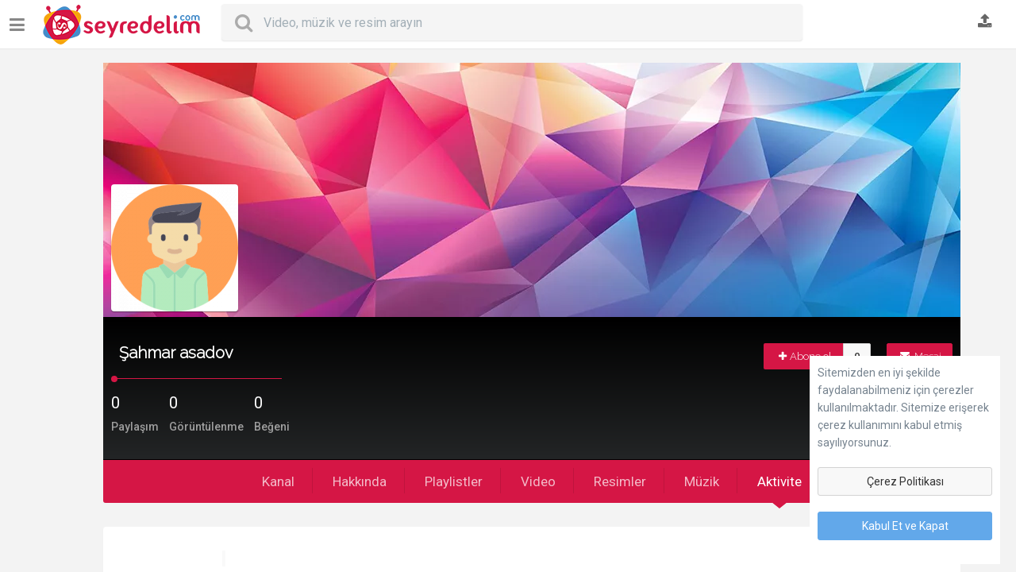

--- FILE ---
content_type: text/html; charset=UTF-8
request_url: https://www.seyredelim.com/profil/sahmar-asadov/32887/&sk=activity
body_size: 6682
content:
<!doctype html>
<html lang="tr" dir="ltr" prefix="og: http://ogp.me/ns#">
<!--[if IE 7]><html lang="tr" class="ie7"><![endif]-->
<!--[if IE 8]><html lang="tr" class="ie8"><![endif]-->
<!--[if IE 9]><html lang="tr" class="ie9"><![endif]-->
<!--[if (gt IE 9)|!(IE)]><html lang="tr"><![endif]-->
<!--[if !IE]><html lang="tr"><![endif]-->
<head>
<meta http-equiv="content-type" content="text/html; charset=UTF-8">
<meta http-equiv="Content-Security-Policy" content="upgrade-insecure-requests">
<meta name="content-language" content="tr"/>
<title>Şahmar asadov - Seyredelim.com</title>
<meta name="viewport" content="width=device-width, height=device-height, initial-scale=1.0, user-scalable=no, minimum-scale=1.0, maximum-scale=1.0">
<meta name="apple-mobile-web-app-capable" content="yes">
<meta name="apple-mobile-web-app-status-bar-style" content="black">
<base href="https://www.seyredelim.com/"/>
<meta name="description" content="">
<meta name="generator" content="Seyredelim.com - Sizin, Bizim, Herkesin!"/>
<meta name="apple-itunes-app" content="app-id=1226680684">
<meta name="google-play-app" content="app-id=com.seyredelim.android">
<link rel="apple-touch-icon" sizes="180x180" href="https://www.seyredelim.com/tpl/syRev311216/images/syrfavicons47912/xapple-touch-icon.png,qv=NmEBoLaka0.pagespeed.ic.98JcSSGH-6.webp">
<link rel="icon" type="image/png" href="https://www.seyredelim.com/tpl/syRev311216/images/syrfavicons47912/xfavicon-32x32.png,qv=NmEBoLaka0.pagespeed.ic.RCBQ-1K7Sb.webp" sizes="32x32">
<link rel="icon" type="image/png" href="https://www.seyredelim.com/tpl/syRev311216/images/syrfavicons47912/xfavicon-16x16.png,qv=NmEBoLaka0.pagespeed.ic.9aIzqtNkMx.webp" sizes="16x16">
<link rel="manifest" href="https://www.seyredelim.com/tpl/syRev311216/images/syrfavicons47912/manifest.json?v=NmEBoLaka0">
<link rel="mask-icon" href="https://www.seyredelim.com/tpl/syRev311216/images/syrfavicons47912/safari-pinned-tab.svg?v=NmEBoLaka0" color="#d40c42">
<link rel="shortcut icon" href="https://www.seyredelim.com/tpl/syRev311216/images/syrfavicons47912/favicon.ico?v=NmEBoLaka0">
<meta name="apple-mobile-web-app-title" content="Seyredelim">
<meta name="application-name" content="Seyredelim">
<meta name="theme-color" content="#ffffff">
<link rel="alternate" href="https://www.seyredelim.com/" hreflang="tr"/>
<link rel="alternate" type="application/rss+xml" title="Seyredelim.com Tüm Medya Akışı" href="https://www.seyredelim.com/feed/"/>
<link rel="alternate" type="application/rss+xml" title="Seyredelim.com Video Akışı" href="https://www.seyredelim.com/feed&m=1"/>
<link rel="alternate" type="application/rss+xml" title="Seyredelim.com Müzik Akışı" href="https://www.seyredelim.com/feed&m=2"/>
<link rel="alternate" type="application/rss+xml" title="Seyredelim.com Görsel Akışı" href="https://www.seyredelim.com/feed&m=3"/>
<link rel="canonical" href="https://www.seyredelim.com/profil/sahmar-asadov/32887/"/>
<meta property="og:site_name" content="Seyredelim.com"/>
<meta property="og:url" content="https://www.seyredelim.com/profil/sahmar-asadov/32887/"/>
<meta property="fb:app_id" content="740411369442525"/>
<link rel="stylesheet" type="text/css" href="https://www.seyredelim.com/tpl/syRev311216/styles/A.seyredelim.css,,qv==020320181171+seyredelim.bs.css,,qv==121120171729+font-awesome,,_css,,_font-awesome.min.css+js,,_owl-carousel,,_assets,,_owl.carousel.min.css,,qv==121120171725+js,,_owl-carousel,,_assets,,_owl.theme.default.min.css,,qv==121120171725+smart-app-banner.css,Mcc.TfH9t4slUc.css.pagespeed.cf.0szYsINCXK.css"/>
<link rel="stylesheet" href="//fonts.googleapis.com/css?family=Raleway:300|Roboto:400,500,700&subset=latin,cyrillic-ext,greek-ext,greek,vietnamese,latin-ext,cyrillic" type="text/css" media="all"/>
<!--[if lt IE 9]>
<script src="html5shim.googlecode.com/svn/trunk/html5.js"></script>
<![endif]-->
<script type="text/javascript" src="//ajax.googleapis.com/ajax/libs/jquery/1.12.4/jquery.min.js"></script>
<script>if((typeof jQuery=="undefined")||!window.jQuery){var script=document.createElement("script");script.type="text/javascript";script.src="https://www.seyredelim.com/tpl/syRev311216/styles/js/jquery.js";document.getElementsByTagName('head')[0].appendChild(script);}</script>
<script async src="https://www.googletagmanager.com/gtag/js?id=G-5V46SFCJJN"></script>
<script>window.dataLayer=window.dataLayer||[];function gtag(){dataLayer.push(arguments);}gtag('js',new Date());gtag('config','G-5V46SFCJJN');</script>
<script>(function(w,d,s,l,i){w[l]=w[l]||[];w[l].push({'gtm.start':new Date().getTime(),event:'gtm.js'});var f=d.getElementsByTagName(s)[0],j=d.createElement(s),dl=l!='dataLayer'?'&l='+l:'';j.async=true;j.src='https://www.googletagmanager.com/gtm.js?id='+i+dl;f.parentNode.insertBefore(j,f);})(window,document,'script','dataLayer','GTM-M3ZJ5Z4F');</script>
<noscript><iframe src="https://www.googletagmanager.com/ns.html?id=GTM-M3ZJ5Z4F" height="0" width="0" style="display:none;visibility:hidden"></iframe></noscript>
<script async src="https://fundingchoicesmessages.google.com/i/pub-4020859564397232?ers=1" nonce="b25-QECFBtOOFhFTOS7aEQ"></script><script nonce="b25-QECFBtOOFhFTOS7aEQ">(function(){function signalGooglefcPresent(){if(!window.frames['googlefcPresent']){if(document.body){const iframe=document.createElement('iframe');iframe.style='width: 0; height: 0; border: none; z-index: -1000; left: -1000px; top: -1000px;';iframe.style.display='none';iframe.name='googlefcPresent';document.body.appendChild(iframe);}else{setTimeout(signalGooglefcPresent,0);}}}signalGooglefcPresent();})();</script>
</head>
<body class="body-profile">
<div class="fixed-top">
<div class="row block" style="position:relative;">
<div class="logo-wrapper"><a id="show-sidebar" href="javascript:void(0)" title="Kenar çubuğunu göster"><i class="fa fa-bars"></i></a>
<a href="https://www.seyredelim.com/" title="" class="logo"><img src="https://www.seyredelim.com/uploads/xseyredelim-logo-ana.png.pagespeed.ic.hXMZkT96N0.webp"/></a>
<br style="clear:both;"/>
</div>
<div class="header">
<div class="searchWidget">
<form action="" method="get" id="searchform" onsubmit="location.href='https://www.seyredelim.com/goster/' + encodeURIComponent(this.tag.value).replace(/%20/g, '+').replace(/%2F/g, ' '); return false;" onkeydown="if (!this.value &amp;&amp; (event.keyCode == 40 || event.keyCode == 32 || event.keyCode == 34)) {this.onkeydown = null; this.blur();}" autocomplete="off">
<div class="search-holder">
<span class="search-button">
<button type="submit">
<i class="fa fa-search"></i>
</button>
</span>
<div class="form-control-wrap">
<input id="syrInputForm" type="text" class="form-control input-lg empty" name="tag" value="" placeholder="Video, müzik ve resim arayın">
</div>
</div>
</form>
<div id="suggest-results">
</div>
</div>
<div class="user-quick"><a data-target="#search-now" data-toggle="modal" href="javascript:void(0)" class="top-link" id="show-search"><i class="fa fa-search"></i></a>
<a id="uploadNow" data-target="#login-now" data-toggle="modal" href="javascript:void(0)" class="top-link" title="Yüklemek için giriş yapın">
<i class="fa fa-upload"></i>
</a>
</div>
</div>
</div>
</div>
<div id="wrapper" class="container haside">
<div class="row block page p-profile">
<div id="sidebar" class="animated zoomInLeft">
<div class="sidescroll">
<div class="sidebar-nav blc"><ul><li class="lihead"><a href="https://www.seyredelim.com/"><span class="iconed"><i class="fa fa-home"></i></span> Anasayfa</a></li><li class="lihead"><a href="https://www.seyredelim.com/videolar/gozat/"><span class="iconed"><i class="fa fa-play-circle-o"></i></span> Video</a></li><li class="lihead"><a href="https://www.seyredelim.com/kanal/muzik/16/"><span class="iconed"><i class="fa fa-music"></i></span>Müzik</a></li><li class="lihead"><a href="https://www.seyredelim.com/kanal/cizgi-film/31/"><span class="iconed"><i class="fa fa-github-alt"></i></span>Çizgi Film</a></li><li class="lihead"><a href="https://www.seyredelim.com/kanal/eglence/1/"><span class="iconed"><i class="fa fa-smile-o"></i></span>Komik Videolar</a></li><li class="lihead"><a href="https://www.seyredelim.com/kanal/oyun/6/"><span class="iconed"><i class="fa fa-gamepad"></i></span>Oyun</a></li><li class="lihead"><a href="https://www.seyredelim.com/kanal/diziler/12/"><span class="iconed"><i class="fa fa-ticket"></i></span>Dizi</a></li><li class="lihead"><a href="https://www.seyredelim.com/muzik/gozat/"><span class="iconed"><i class="fa fa-headphones"></i></span> Mp3</a></li><li class="lihead"><a href="https://www.seyredelim.com/resim/gozat/"><span class="iconed"><i class="fa fa-camera-retro"></i></span> Resimler</a></li><li class="lihead"><a href="https://www.seyredelim.com/listeler/"><span class="iconed"><i class="fa fa-list"></i></span>Playlistler</a></li><li class="lihead"><a href="https://www.seyredelim.com/uyeler/"><span class="iconed"><i class="fa fa-users"></i></span>Kanallara Göz Atın</a></li><li class="lihead"><a href="https://www.seyredelim.com/blog/"><span class="iconed"><i class="fa fa-commenting"></i></span>Blog</a></li></ul></div>
<div class="blc mtop20 odet sol-10">Üye olun; video, müzik ve resim paylaşın, arkadaş edinin ve içeriklerinizi oluşturun!
<p class="small">
<a href="javascript:showLogin()" class="btn btn-primary btn-small btn-block btn-yukle mtop20" style="border-radius:0"> <i class="fa fa-sign-in"></i> Giriş Yap </a>
</p>
</div>
<div class="blc" style="height:300px">&nbsp;</div>
</div>
</div><div id="profile-content" class="row">
<div id="profile-content" class="col-md-12">
<div id="profile-cover" class="row" style="height:320px;background-image:url(https://www.seyredelim.com/uploads/xdefkapak.jpg.pagespeed.ic.WOOKY0aGT6.webp)">
<div class="avatar-holder block row" style="position:absolute; bottom:-3px; left:10px;">
<a class="avatar avatar-lg pull-left block " href="javascript:void(0)">
<img class="profile-image" src="https://www.seyredelim.com/res.php?src=uploads/def-avatar-bay.png&q=100&w=160&h=160" alt="Şahmar asadov">
</a>
</div>
</div>
<div class="playlistseyr profile-ismi">
<div class="cute">
<h1>Şahmar asadov<div class="btn-group hidden-xs">
<a href="https://www.seyredelim.com/msg/32887/" class="btn btn-sm btn-danger syrmbtn tipS" title="Mesaj atın: Şahmar asadov"><i class="fa fa-envelope"></i> Mesaj</a>
</div>
<div class="btn-group" style="padding-right:20px">
<div class="btn-group"><a class="btn btn-labled abone-ol btn-sm nomargin subscriber" href="javascript:showLogin()"><i class="fa fa-plus"></i>Abone ol</a><span class="kcounter btn btn-default btn-sm">0</span></div></div>
<div class="clearfix"></div>
</h1>
<div class="cute-line"></div>
<div class="block row full">
<div class="pull-left">
<div class="row mtop10">
<div class="inline-block mright10">
<strong class="profile-stat-count">0</strong>
<span>Paylaşım</span>
</div>
<div class="inline-block mright10">
<strong class="profile-stat-count">0</strong>
<span>Görüntülenme</span>
</div>
<div class="inline-block">
<strong class="profile-stat-count">0</strong>
<span>Beğeni</span>
</div>
</div>
</div>
<div class="profile-social inline pull-right">
</div>
</div>
</div>
</div>
<nav id="profile-nav" class="red-nav">
<ul>
<li class=""><a href="https://www.seyredelim.com/profil/sahmar-asadov/32887/">Kanal</a></li>
<li class=""><a href="https://www.seyredelim.com/profil/sahmar-asadov/32887/&sk=comments">Hakkında</a></li>
<li class=""><a href="https://www.seyredelim.com/profil/sahmar-asadov/32887/&sk=collections">Playlistler</a></li>
<li class=""><a href="https://www.seyredelim.com/profil/sahmar-asadov/32887/&sk=videos">Video</a></li>
<li class=""><a href="https://www.seyredelim.com/profil/sahmar-asadov/32887/&sk=images">Resimler</a></li>
<li class=""><a href="https://www.seyredelim.com/profil/sahmar-asadov/32887/&sk=music">Müzik</a></li>
<li class="active"><a href="https://www.seyredelim.com/profil/sahmar-asadov/32887/&sk=activity">Aktivite</a></li>
</ul>
</nav>
<div id="panel-activity" class="panel">
<div class="panel-body">
<div class="row">
<ul id="user-timeline" class="timelist user-timeline">
</ul><br style="clear:both;"/></div></div>
</div>
</div>
</div>
</div>
<div class="row block text-center mtop20 mbot20">
<div class="btn-group"><a class="btn btn-labled abone-ol btn-sm nomargin subscriber" href="javascript:showLogin()"><i class="fa fa-plus"></i>Abone ol</a><span class="kcounter btn btn-default btn-sm">0</span></div>
</div>
<div class="isBoxed" id="fCookiescontent" style="width:240px; max-width:100%; position:fixed; right:20px; bottom:10px; z-index:9999; background:#fff; padding:10px"><div class="mbot20">Sitemizden en iyi şekilde faydalanabilmeniz için çerezler kullanılmaktadır. Sitemize erişerek çerez kullanımını kabul etmiş sayılıyorsunuz.</div><a href="https://www.seyredelim.com/sayfa/cerez-politikasi/5/" class="full block btn btn-default mbot20">Çerez Politikası</a><a href="javascript:cereziKapat()" class="full block btn btn-primary mbot20">Kabul Et ve Kapat</a></div></div>
</div>
</div>
</div>
<a href="#" id="linkTop" class="backtotop"><i class="fa fa-angle-double-up"></i></a>
<div id="footer" class="row block full oboxed"><div class="row footer-holder">
<div class="container footer-inner">
<div class="row">
<div class="col-md-3 col-xs-12 footer-logo">
<a href="https://www.seyredelim.com/"><img src="https://www.seyredelim.com/uploads/xseyredelim_logo_footer.png.pagespeed.ic.WSbZKTKCyh.webp"/></a>
</div>
<div class="col-md-6 col-xs-12 col-md-offset-1">
<div class="row row-socials">
<div class="btn-group dropup">
<a class="btn btn-sm btn-default"><i class="fa fa-globe"></i> Dil</a>
<a class="btn btn-sm btn-default dropdown-toggle" data-toggle="dropdown" aria-expanded="false">
<span class="caret"></span>
</a>
<ul class="dropdown-menu" role="menu">
<li><a rel="nofollow" href="https://www.seyredelim.com/profil/sahmar-asadov/32887/?clang=tr"><i class="fa fa-circle fa-lang-active"></i> Türkçe</a></li>
</ul>
</div>
<ul class="socialfooter">
<li class="facebook"><a rel="nofollow" href="https://www.facebook.com/seyredelim" target="_blank" title="Facebook"></a></li>
<li class="twitter"><a rel="nofollow" href="https://twitter.com/seyredelim" target="_blank" title="Twitter"></a></li>
<li class="googleplus"><a rel="nofollow" href="https://plus.google.com/109796142794539121765" target="_blank" title="Google Plus"></a></li>
<li class="instagram"><a rel="nofollow" href="https://www.instagram.com/seyredelim/" target="_blank" title="Instagram"></a></li>
<li class="youtube"><a rel="nofollow" href="https://www.youtube.com/channel/UCLz4d8OuKiWjxv4SyeeUC9g" target="_blank" title="Youtube"></a></li>
<li class="pinterest"><a rel="nofollow" href="https://www.pinterest.com/seyredelim/" target="_blank" title="Pinterest"></a></li>
<li class="rss"><a rel="nofollow" href="https://feeds.feedburner.com/Seyredelim" target="_blank" title="Feedburner"></a></li>
<li class="vimeo"><a rel="nofollow" href="https://vimeo.com/seyredelim" target="_blank" title="Vimeo"></a></li>
<li class="dribbble"><a rel="nofollow" href="https://dribbble.com/Seyredelim" target="_blank" title="Dribbble"></a></li>
<li class="linkedin"><a rel="nofollow" href="https://www.linkedin.com/company/seyredelim.com" target="_blank" title="Linkedin"></a></li>
</ul>
</div>
<div class="row row-links"><a class="btn btn-flat btn-default btn-squared" href="https://www.seyredelim.com/sayfa/hakkimizda/3/" title="Hakkımızda"> Hakkımızda</a><a class="btn btn-flat btn-default btn-squared" href="https://www.seyredelim.com/sayfa/kisisel-verilerin-korunmasi/6/" title="Kişisel Verilerin Korunması"> Kişisel Verilerin Korunması</a><a class="btn btn-flat btn-default btn-squared" href="https://www.seyredelim.com/sayfa/sartlar/1/" title="Şartlar"> Şartlar</a><a class="btn btn-flat btn-default btn-squared" href="https://www.seyredelim.com/sayfa/iletisim/4/" title="İletişim"> İletişim</a></div>
<div class="row row-rights">
© 2025 Seyredelim.com - Sizin. Bizim. Herkesin. <p class='small'>Seyredelim.com, <a href='http://www.sonet.com.tr' target='_blank'>Sonet ISP LLC.</a> Şirketidir. Her Hakkı Saklıdır.</p>
</div>
</div>
<div class="col-md-2 col-xs-12 hidden-xs hidden-sm">
<p style="color:black"></p>
<p>
<a href="https://itunes.apple.com/us/app/seyredelim/id1226680684?mt=8" target="_blank">
<img src="uploads/appstore.svg" width="135px" alt="Seyredelim iOS Uygulamasını İndir"/>
</a>
</p>
<a href="https://play.google.com/store/apps/details?id=com.seyredelim.android" target="_blank">
<img src="uploads/googleplay.svg" width="155px" style="margin-left:-10px; margin-top:-10px" alt="Seyredelim Android Uygulamasını İndir"/>
</a>
</p>
</div>
</div>
</div>
</div>
</div>
</div>
<div class="modal fade" id="login-now" aria-hidden="true" aria-labelledby="login-now" role="dialog" tabindex="-1">
<div class="modal-dialog modal-sidebar modal-sm">
<div class="modal-content">
<div class="modal-header">
<button type="button" class="close" data-dismiss="modal" aria-label="Close">
<span aria-hidden="true">×</span>
</button>
<h4 class="modal-title">Giriş</h4>
</div>
<div class="modal-body">
<div class="panel">
<div class="row"><div class="social-login fb-login">
<a href="https://www.seyredelim.com/?action=login&type=facebook" class="btn btn-block btn-raised social-facebook"><i class="fa fa-facebook bd-facebook"></i><em> </em> Facebook ile giriş yap</a>
</div><div class="social-login google-login">
<a href="https://www.seyredelim.com/?action=login&type=google" class="btn btn-block social-google-plus"><i class="fa fa-google-plus bd-google-plus"></i><em> </em> Google Plus ile giriş yap</a>
</div>
<form method="post" action="https://www.seyredelim.com/login" class="mtop10 modal-form">
<div class="form-group form-material floating">
<input type="email" class="form-control" name="email" required data-error="E-posta geçerli olmalıdır."/>
<label class="floating-label">Eposta</label>
</div>
<div class="form-group form-material floating">
<input type="password" class="form-control" name="password" required />
<label class="floating-label">Şifre</label>
</div>
<div class="form-group clearfix">
<div class="checkbox-custom checkbox-inline checkbox-primary checkbox-lg pull-left">
<input type="checkbox" id="inputCheckbox" name="remember" checked=checked>
<label for="inputCheckbox">Beni hatırla</label>
</div>
<a class="pull-right" data-target="#forgot-pass" data-toggle="modal" href="javascript:void(0)">Parolanızı mı unuttunuz?</a>
</div>
<button type="submit" class="btn btn-primary btn-block mtop20">Giriş Yap</button>
</form>
<p class="mtop10">Hesabınız yok mu? <a data-target="#register-now" data-toggle="modal" href="javascript:void(0)">Hemen Kaydolun</a></p>
</div>
</div>
</div>
<div class="modal-footer">
<button type="button" class="btn btn-default btn-block" data-dismiss="modal">Kapat</button>
</div>
</div>
</div>
</div>
<div class="modal fade" id="forgot-pass" aria-hidden="true" aria-labelledby="forgot-pass" role="dialog" tabindex="-1">
<div class="modal-dialog modal-sidebar modal-sm">
<div class="modal-content">
<div class="modal-header">
<button type="button" class="close" data-dismiss="modal" aria-label="Close">
<span aria-hidden="true">×</span>
</button>
<h4 class="modal-title">Şifremi unuttum</h4>
</div>
<div class="modal-body">
<div class="panel">
<div class="row">
<form method="post" action="https://www.seyredelim.com/login" class="modal-form">
<div class="form-group form-material floating">
<input type="hidden" name="forgot-pass" value="1"/>
<input type="email" class="form-control" name="remail" data-error="E-posta geçerli olmalıdır." required />
<label class="floating-label">E-posta adresiniz</label>
</div>
<button type="submit" class="btn btn-primary btn-block mtop20">Şimdi Kurtar</button>
</form>
</div>
</div>
</div>
<div class="modal-footer">
<button type="button" class="btn btn-default btn-block" data-dismiss="modal">Kapat</button>
</div>
</div>
</div>
</div>
<div class="modal fade" id="register-now" aria-hidden="true" aria-labelledby="register-now" role="dialog" tabindex="-1">
<div class="modal-dialog modal-sidebar modal-sm">
<div class="modal-content">
<div class="modal-header">
<button type="button" class="close" data-dismiss="modal" aria-label="Close">
<span aria-hidden="true">×</span>
</button>
<h4 class="modal-title">Hesap oluştur</h4>
</div>
<div class="modal-body">
<div class="panel">
<div class="row"><div class="social-login fb-login">
<a href="https://www.seyredelim.com/?action=login&type=facebook" class="btn btn-block btn-raised social-facebook"><i class="fa fa-facebook bd-facebook"></i><em> </em> Facebook ile giriş yap</a>
</div><div class="social-login google-login">
<a href="https://www.seyredelim.com/?action=login&type=google" class="btn btn-block social-google-plus"><i class="fa fa-google-plus bd-google-plus"></i><em> </em> Google Plus ile giriş yap</a>
</div>
<form method="post" action="https://www.seyredelim.com/register" class="mtop10 modal-form">
<div class="form-group form-material floating">
<input type="name" class="form-control" name="name" required />
<label class="floating-label">Adınız & Soyadınız</label>
</div>
<div class="form-group form-material floating">
<p>Cinsiyet</p>
<div class="btn-group" data-toggle="buttons" role="group" id="cinsiyet">
<label class="btn btn-outline btn-default active onbir">
<input type="radio" name="gender" autocomplete="off" value="1" checked="checked">
<i class="fa fa-check text-active" aria-hidden="true"></i>Erkek</label>
<label class="btn btn-outline btn-default onbir">
<input type="radio" name="gender" autocomplete="off" value="2">
<i class="fa fa-check text-active" aria-hidden="true"></i>Kadın</label>
</div>
</div>
<div class="form-group form-material floating">
<input type="email" class="form-control" name="email" required />
<label class="floating-label">Eposta</label>
</div>
<div class="form-group form-material floating">
<input type="password" id="password1" class="form-control" name="password" required />
<label class="floating-label">Şifre</label>
</div>
<div class="form-group form-material floating">
<input type="password" class="form-control" name="password2" data-match="#password1" data-match-error="Parolalar uyuşmuyor" required />
<label class="floating-label">Parolayı Yeniden Girin</label>
<div class="help-block with-errors"></div>
</div><div class="g-recaptcha" data-sitekey="6LcTyQcUAAAAAP-s-9OLMJ4FzAFM49LpIT11YoWb" style="margin-left:-17px"></div><button type="submit" class="btn btn-primary btn-block mtop20">Hesap oluşturun</button></form>
</div>
</div>
</div>
<div class="modal-footer">
<button type="button" class="btn btn-default btn-block" data-dismiss="modal">Kapat</button>
</div>
</div>
</div>
</div>
<script src='https://www.google.com/recaptcha/api.js?hl=tr'></script>
<div class="modal fade" id="search-now" aria-hidden="true" data-backdrop="false" aria-labelledby="search-now" role="dialog" tabindex="-1">
<div class="modal-dialog modal-sidebar modal-sm">
<div class="modal-content">
<div class="modal-header">
<button type="button" class="close" data-dismiss="modal" aria-label="Close">
<span aria-hidden="true">×</span>
</button>
</div>
<div class="modal-body">
<div class="panel panel-transparent">
<div class="row">
<form action="" method="get" id="searchform-mobile" onsubmit="location.href='https://www.seyredelim.com/goster/' + encodeURIComponent(this.tag.value).replace(/%20/g, '+'); return false;">
<div class="form-group form-material floating">
<div class="input-group">
<span class="input-group-addon"><i class="fa fa-search"></i></span>
<div class="form-control-wrap">
<input type="text" class="form-control input-lg empty" name="tag" value="">
<label class="floating-label">Video, müzik ve resim arayın</label>
</div>
<span class="input-group-btn">
<button class="btn btn-default" type="submit">Ara</button>
</span>
</div>
</div>
</form>
</div>
</div>
</div>
</div>
</div>
</div>
<script type="text/javascript">var site_url='https://www.seyredelim.com/';var next_time='0';var nv_lang='Bir sonraki video başlamak üzere';var select2choice='Seçin...';</script>
<script type="text/javascript" src="https://www.seyredelim.com/tpl/syRev311216/styles/js/bootstrap.js?v=121120171724"></script>
<script type="text/javascript" src="https://www.seyredelim.com/tpl/syRev311216/styles/js/jquery.form.min.js"></script>
<script type="text/javascript" src="https://www.seyredelim.com/tpl/syRev311216/styles/js/jquery.imagesloaded.min.js"></script>
<script type="text/javascript" src="https://www.seyredelim.com/tpl/syRev311216/styles/js/jquery.infinitescroll.min.js"></script>
<script type="text/javascript" src="https://www.seyredelim.com/tpl/syRev311216/styles/js/jquery.slimscroll.min.js?v=121120171732"></script>
<script type="text/javascript" src="https://www.seyredelim.com/tpl/syRev311216/styles/js/jquery.emoticons.js"></script>
<script type="text/javascript" src="https://www.seyredelim.com/tpl/syRev311216/styles/js/owl-carousel/owl.carousel.min.js?v=121120171724"></script>
<script type="text/javascript" src="https://www.seyredelim.com/tpl/syRev311216/styles/js/jquery.minimalect.min.js"></script>
<script type="text/javascript" src="https://www.seyredelim.com/tpl/syRev311216/styles/js/jquery.validarium.js"></script>
<script type="text/javascript" src="https://www.seyredelim.com/tpl/syRev311216/styles/js/jquery.tagsinput.js"></script>
<script type="text/javascript" src="https://www.seyredelim.com/tpl/syRev311216/styles/js/jquery.grid-a-licious.min.js"></script>
<script type="text/javascript" src="https://www.seyredelim.com/tpl/syRev311216/styles/js/seyredelim_ana.js?v=121120171747"></script>
<script type="text/javascript" src="https://www.seyredelim.com/tpl/syRev311216/styles/js/list.min.js"></script>
<script type="text/javascript" src="https://www.seyredelim.com/tpl/syRev311216/styles/js/toastr.min.js?v=121120171615"></script>
<script type="text/javascript" src="https://www.seyredelim.com/tpl/syRev311216/styles/js/smart-app-banner.js"></script>
<script type="text/javascript">new SmartBanner({daysHidden:0,daysReminder:0,appStoreLanguage:'tr',title:'Seyredelim',author:'Seyredelim Mobil Dev',button:'AÇ',store:{ios:"App Store'da",android:"Google Play'de",windows:"Windows Store'da"},price:{ios:'ÜCRETSİZ',android:'ÜCRETSİZ',windows:'ÜCRETSİZ'}});window.onload=function(){var pageTitle=document.title;var attentionMessage='#EvdeKal #HayatEveSığar';document.addEventListener('visibilitychange',function(e){var isPageActive=!document.hidden;if(!isPageActive){document.title=attentionMessage;}else{document.title=pageTitle;}});};</script>
<div id="fb-root"></div>
<script>(function(d,s,id){var js,fjs=d.getElementsByTagName(s)[0];if(d.getElementById(id))return;js=d.createElement(s);js.id=id;js.src="//connect.facebook.net/en_US/all.js#xfbml=1&appId=740411369442525";fjs.parentNode.insertBefore(js,fjs);}(document,'script','facebook-jssdk'));</script>
<script type="text/javascript">function cereziKapat(){$("#fCookiescontent").load("https://www.seyredelim.com/api/seyredelimGPDR",function(){$("#fCookiescontent").remove();});}</script>
</body>
</html>

--- FILE ---
content_type: text/html; charset=utf-8
request_url: https://www.google.com/recaptcha/api2/anchor?ar=1&k=6LcTyQcUAAAAAP-s-9OLMJ4FzAFM49LpIT11YoWb&co=aHR0cHM6Ly93d3cuc2V5cmVkZWxpbS5jb206NDQz&hl=tr&v=N67nZn4AqZkNcbeMu4prBgzg&size=normal&anchor-ms=20000&execute-ms=30000&cb=9txqr7cw42wj
body_size: 49502
content:
<!DOCTYPE HTML><html dir="ltr" lang="tr"><head><meta http-equiv="Content-Type" content="text/html; charset=UTF-8">
<meta http-equiv="X-UA-Compatible" content="IE=edge">
<title>reCAPTCHA</title>
<style type="text/css">
/* cyrillic-ext */
@font-face {
  font-family: 'Roboto';
  font-style: normal;
  font-weight: 400;
  font-stretch: 100%;
  src: url(//fonts.gstatic.com/s/roboto/v48/KFO7CnqEu92Fr1ME7kSn66aGLdTylUAMa3GUBHMdazTgWw.woff2) format('woff2');
  unicode-range: U+0460-052F, U+1C80-1C8A, U+20B4, U+2DE0-2DFF, U+A640-A69F, U+FE2E-FE2F;
}
/* cyrillic */
@font-face {
  font-family: 'Roboto';
  font-style: normal;
  font-weight: 400;
  font-stretch: 100%;
  src: url(//fonts.gstatic.com/s/roboto/v48/KFO7CnqEu92Fr1ME7kSn66aGLdTylUAMa3iUBHMdazTgWw.woff2) format('woff2');
  unicode-range: U+0301, U+0400-045F, U+0490-0491, U+04B0-04B1, U+2116;
}
/* greek-ext */
@font-face {
  font-family: 'Roboto';
  font-style: normal;
  font-weight: 400;
  font-stretch: 100%;
  src: url(//fonts.gstatic.com/s/roboto/v48/KFO7CnqEu92Fr1ME7kSn66aGLdTylUAMa3CUBHMdazTgWw.woff2) format('woff2');
  unicode-range: U+1F00-1FFF;
}
/* greek */
@font-face {
  font-family: 'Roboto';
  font-style: normal;
  font-weight: 400;
  font-stretch: 100%;
  src: url(//fonts.gstatic.com/s/roboto/v48/KFO7CnqEu92Fr1ME7kSn66aGLdTylUAMa3-UBHMdazTgWw.woff2) format('woff2');
  unicode-range: U+0370-0377, U+037A-037F, U+0384-038A, U+038C, U+038E-03A1, U+03A3-03FF;
}
/* math */
@font-face {
  font-family: 'Roboto';
  font-style: normal;
  font-weight: 400;
  font-stretch: 100%;
  src: url(//fonts.gstatic.com/s/roboto/v48/KFO7CnqEu92Fr1ME7kSn66aGLdTylUAMawCUBHMdazTgWw.woff2) format('woff2');
  unicode-range: U+0302-0303, U+0305, U+0307-0308, U+0310, U+0312, U+0315, U+031A, U+0326-0327, U+032C, U+032F-0330, U+0332-0333, U+0338, U+033A, U+0346, U+034D, U+0391-03A1, U+03A3-03A9, U+03B1-03C9, U+03D1, U+03D5-03D6, U+03F0-03F1, U+03F4-03F5, U+2016-2017, U+2034-2038, U+203C, U+2040, U+2043, U+2047, U+2050, U+2057, U+205F, U+2070-2071, U+2074-208E, U+2090-209C, U+20D0-20DC, U+20E1, U+20E5-20EF, U+2100-2112, U+2114-2115, U+2117-2121, U+2123-214F, U+2190, U+2192, U+2194-21AE, U+21B0-21E5, U+21F1-21F2, U+21F4-2211, U+2213-2214, U+2216-22FF, U+2308-230B, U+2310, U+2319, U+231C-2321, U+2336-237A, U+237C, U+2395, U+239B-23B7, U+23D0, U+23DC-23E1, U+2474-2475, U+25AF, U+25B3, U+25B7, U+25BD, U+25C1, U+25CA, U+25CC, U+25FB, U+266D-266F, U+27C0-27FF, U+2900-2AFF, U+2B0E-2B11, U+2B30-2B4C, U+2BFE, U+3030, U+FF5B, U+FF5D, U+1D400-1D7FF, U+1EE00-1EEFF;
}
/* symbols */
@font-face {
  font-family: 'Roboto';
  font-style: normal;
  font-weight: 400;
  font-stretch: 100%;
  src: url(//fonts.gstatic.com/s/roboto/v48/KFO7CnqEu92Fr1ME7kSn66aGLdTylUAMaxKUBHMdazTgWw.woff2) format('woff2');
  unicode-range: U+0001-000C, U+000E-001F, U+007F-009F, U+20DD-20E0, U+20E2-20E4, U+2150-218F, U+2190, U+2192, U+2194-2199, U+21AF, U+21E6-21F0, U+21F3, U+2218-2219, U+2299, U+22C4-22C6, U+2300-243F, U+2440-244A, U+2460-24FF, U+25A0-27BF, U+2800-28FF, U+2921-2922, U+2981, U+29BF, U+29EB, U+2B00-2BFF, U+4DC0-4DFF, U+FFF9-FFFB, U+10140-1018E, U+10190-1019C, U+101A0, U+101D0-101FD, U+102E0-102FB, U+10E60-10E7E, U+1D2C0-1D2D3, U+1D2E0-1D37F, U+1F000-1F0FF, U+1F100-1F1AD, U+1F1E6-1F1FF, U+1F30D-1F30F, U+1F315, U+1F31C, U+1F31E, U+1F320-1F32C, U+1F336, U+1F378, U+1F37D, U+1F382, U+1F393-1F39F, U+1F3A7-1F3A8, U+1F3AC-1F3AF, U+1F3C2, U+1F3C4-1F3C6, U+1F3CA-1F3CE, U+1F3D4-1F3E0, U+1F3ED, U+1F3F1-1F3F3, U+1F3F5-1F3F7, U+1F408, U+1F415, U+1F41F, U+1F426, U+1F43F, U+1F441-1F442, U+1F444, U+1F446-1F449, U+1F44C-1F44E, U+1F453, U+1F46A, U+1F47D, U+1F4A3, U+1F4B0, U+1F4B3, U+1F4B9, U+1F4BB, U+1F4BF, U+1F4C8-1F4CB, U+1F4D6, U+1F4DA, U+1F4DF, U+1F4E3-1F4E6, U+1F4EA-1F4ED, U+1F4F7, U+1F4F9-1F4FB, U+1F4FD-1F4FE, U+1F503, U+1F507-1F50B, U+1F50D, U+1F512-1F513, U+1F53E-1F54A, U+1F54F-1F5FA, U+1F610, U+1F650-1F67F, U+1F687, U+1F68D, U+1F691, U+1F694, U+1F698, U+1F6AD, U+1F6B2, U+1F6B9-1F6BA, U+1F6BC, U+1F6C6-1F6CF, U+1F6D3-1F6D7, U+1F6E0-1F6EA, U+1F6F0-1F6F3, U+1F6F7-1F6FC, U+1F700-1F7FF, U+1F800-1F80B, U+1F810-1F847, U+1F850-1F859, U+1F860-1F887, U+1F890-1F8AD, U+1F8B0-1F8BB, U+1F8C0-1F8C1, U+1F900-1F90B, U+1F93B, U+1F946, U+1F984, U+1F996, U+1F9E9, U+1FA00-1FA6F, U+1FA70-1FA7C, U+1FA80-1FA89, U+1FA8F-1FAC6, U+1FACE-1FADC, U+1FADF-1FAE9, U+1FAF0-1FAF8, U+1FB00-1FBFF;
}
/* vietnamese */
@font-face {
  font-family: 'Roboto';
  font-style: normal;
  font-weight: 400;
  font-stretch: 100%;
  src: url(//fonts.gstatic.com/s/roboto/v48/KFO7CnqEu92Fr1ME7kSn66aGLdTylUAMa3OUBHMdazTgWw.woff2) format('woff2');
  unicode-range: U+0102-0103, U+0110-0111, U+0128-0129, U+0168-0169, U+01A0-01A1, U+01AF-01B0, U+0300-0301, U+0303-0304, U+0308-0309, U+0323, U+0329, U+1EA0-1EF9, U+20AB;
}
/* latin-ext */
@font-face {
  font-family: 'Roboto';
  font-style: normal;
  font-weight: 400;
  font-stretch: 100%;
  src: url(//fonts.gstatic.com/s/roboto/v48/KFO7CnqEu92Fr1ME7kSn66aGLdTylUAMa3KUBHMdazTgWw.woff2) format('woff2');
  unicode-range: U+0100-02BA, U+02BD-02C5, U+02C7-02CC, U+02CE-02D7, U+02DD-02FF, U+0304, U+0308, U+0329, U+1D00-1DBF, U+1E00-1E9F, U+1EF2-1EFF, U+2020, U+20A0-20AB, U+20AD-20C0, U+2113, U+2C60-2C7F, U+A720-A7FF;
}
/* latin */
@font-face {
  font-family: 'Roboto';
  font-style: normal;
  font-weight: 400;
  font-stretch: 100%;
  src: url(//fonts.gstatic.com/s/roboto/v48/KFO7CnqEu92Fr1ME7kSn66aGLdTylUAMa3yUBHMdazQ.woff2) format('woff2');
  unicode-range: U+0000-00FF, U+0131, U+0152-0153, U+02BB-02BC, U+02C6, U+02DA, U+02DC, U+0304, U+0308, U+0329, U+2000-206F, U+20AC, U+2122, U+2191, U+2193, U+2212, U+2215, U+FEFF, U+FFFD;
}
/* cyrillic-ext */
@font-face {
  font-family: 'Roboto';
  font-style: normal;
  font-weight: 500;
  font-stretch: 100%;
  src: url(//fonts.gstatic.com/s/roboto/v48/KFO7CnqEu92Fr1ME7kSn66aGLdTylUAMa3GUBHMdazTgWw.woff2) format('woff2');
  unicode-range: U+0460-052F, U+1C80-1C8A, U+20B4, U+2DE0-2DFF, U+A640-A69F, U+FE2E-FE2F;
}
/* cyrillic */
@font-face {
  font-family: 'Roboto';
  font-style: normal;
  font-weight: 500;
  font-stretch: 100%;
  src: url(//fonts.gstatic.com/s/roboto/v48/KFO7CnqEu92Fr1ME7kSn66aGLdTylUAMa3iUBHMdazTgWw.woff2) format('woff2');
  unicode-range: U+0301, U+0400-045F, U+0490-0491, U+04B0-04B1, U+2116;
}
/* greek-ext */
@font-face {
  font-family: 'Roboto';
  font-style: normal;
  font-weight: 500;
  font-stretch: 100%;
  src: url(//fonts.gstatic.com/s/roboto/v48/KFO7CnqEu92Fr1ME7kSn66aGLdTylUAMa3CUBHMdazTgWw.woff2) format('woff2');
  unicode-range: U+1F00-1FFF;
}
/* greek */
@font-face {
  font-family: 'Roboto';
  font-style: normal;
  font-weight: 500;
  font-stretch: 100%;
  src: url(//fonts.gstatic.com/s/roboto/v48/KFO7CnqEu92Fr1ME7kSn66aGLdTylUAMa3-UBHMdazTgWw.woff2) format('woff2');
  unicode-range: U+0370-0377, U+037A-037F, U+0384-038A, U+038C, U+038E-03A1, U+03A3-03FF;
}
/* math */
@font-face {
  font-family: 'Roboto';
  font-style: normal;
  font-weight: 500;
  font-stretch: 100%;
  src: url(//fonts.gstatic.com/s/roboto/v48/KFO7CnqEu92Fr1ME7kSn66aGLdTylUAMawCUBHMdazTgWw.woff2) format('woff2');
  unicode-range: U+0302-0303, U+0305, U+0307-0308, U+0310, U+0312, U+0315, U+031A, U+0326-0327, U+032C, U+032F-0330, U+0332-0333, U+0338, U+033A, U+0346, U+034D, U+0391-03A1, U+03A3-03A9, U+03B1-03C9, U+03D1, U+03D5-03D6, U+03F0-03F1, U+03F4-03F5, U+2016-2017, U+2034-2038, U+203C, U+2040, U+2043, U+2047, U+2050, U+2057, U+205F, U+2070-2071, U+2074-208E, U+2090-209C, U+20D0-20DC, U+20E1, U+20E5-20EF, U+2100-2112, U+2114-2115, U+2117-2121, U+2123-214F, U+2190, U+2192, U+2194-21AE, U+21B0-21E5, U+21F1-21F2, U+21F4-2211, U+2213-2214, U+2216-22FF, U+2308-230B, U+2310, U+2319, U+231C-2321, U+2336-237A, U+237C, U+2395, U+239B-23B7, U+23D0, U+23DC-23E1, U+2474-2475, U+25AF, U+25B3, U+25B7, U+25BD, U+25C1, U+25CA, U+25CC, U+25FB, U+266D-266F, U+27C0-27FF, U+2900-2AFF, U+2B0E-2B11, U+2B30-2B4C, U+2BFE, U+3030, U+FF5B, U+FF5D, U+1D400-1D7FF, U+1EE00-1EEFF;
}
/* symbols */
@font-face {
  font-family: 'Roboto';
  font-style: normal;
  font-weight: 500;
  font-stretch: 100%;
  src: url(//fonts.gstatic.com/s/roboto/v48/KFO7CnqEu92Fr1ME7kSn66aGLdTylUAMaxKUBHMdazTgWw.woff2) format('woff2');
  unicode-range: U+0001-000C, U+000E-001F, U+007F-009F, U+20DD-20E0, U+20E2-20E4, U+2150-218F, U+2190, U+2192, U+2194-2199, U+21AF, U+21E6-21F0, U+21F3, U+2218-2219, U+2299, U+22C4-22C6, U+2300-243F, U+2440-244A, U+2460-24FF, U+25A0-27BF, U+2800-28FF, U+2921-2922, U+2981, U+29BF, U+29EB, U+2B00-2BFF, U+4DC0-4DFF, U+FFF9-FFFB, U+10140-1018E, U+10190-1019C, U+101A0, U+101D0-101FD, U+102E0-102FB, U+10E60-10E7E, U+1D2C0-1D2D3, U+1D2E0-1D37F, U+1F000-1F0FF, U+1F100-1F1AD, U+1F1E6-1F1FF, U+1F30D-1F30F, U+1F315, U+1F31C, U+1F31E, U+1F320-1F32C, U+1F336, U+1F378, U+1F37D, U+1F382, U+1F393-1F39F, U+1F3A7-1F3A8, U+1F3AC-1F3AF, U+1F3C2, U+1F3C4-1F3C6, U+1F3CA-1F3CE, U+1F3D4-1F3E0, U+1F3ED, U+1F3F1-1F3F3, U+1F3F5-1F3F7, U+1F408, U+1F415, U+1F41F, U+1F426, U+1F43F, U+1F441-1F442, U+1F444, U+1F446-1F449, U+1F44C-1F44E, U+1F453, U+1F46A, U+1F47D, U+1F4A3, U+1F4B0, U+1F4B3, U+1F4B9, U+1F4BB, U+1F4BF, U+1F4C8-1F4CB, U+1F4D6, U+1F4DA, U+1F4DF, U+1F4E3-1F4E6, U+1F4EA-1F4ED, U+1F4F7, U+1F4F9-1F4FB, U+1F4FD-1F4FE, U+1F503, U+1F507-1F50B, U+1F50D, U+1F512-1F513, U+1F53E-1F54A, U+1F54F-1F5FA, U+1F610, U+1F650-1F67F, U+1F687, U+1F68D, U+1F691, U+1F694, U+1F698, U+1F6AD, U+1F6B2, U+1F6B9-1F6BA, U+1F6BC, U+1F6C6-1F6CF, U+1F6D3-1F6D7, U+1F6E0-1F6EA, U+1F6F0-1F6F3, U+1F6F7-1F6FC, U+1F700-1F7FF, U+1F800-1F80B, U+1F810-1F847, U+1F850-1F859, U+1F860-1F887, U+1F890-1F8AD, U+1F8B0-1F8BB, U+1F8C0-1F8C1, U+1F900-1F90B, U+1F93B, U+1F946, U+1F984, U+1F996, U+1F9E9, U+1FA00-1FA6F, U+1FA70-1FA7C, U+1FA80-1FA89, U+1FA8F-1FAC6, U+1FACE-1FADC, U+1FADF-1FAE9, U+1FAF0-1FAF8, U+1FB00-1FBFF;
}
/* vietnamese */
@font-face {
  font-family: 'Roboto';
  font-style: normal;
  font-weight: 500;
  font-stretch: 100%;
  src: url(//fonts.gstatic.com/s/roboto/v48/KFO7CnqEu92Fr1ME7kSn66aGLdTylUAMa3OUBHMdazTgWw.woff2) format('woff2');
  unicode-range: U+0102-0103, U+0110-0111, U+0128-0129, U+0168-0169, U+01A0-01A1, U+01AF-01B0, U+0300-0301, U+0303-0304, U+0308-0309, U+0323, U+0329, U+1EA0-1EF9, U+20AB;
}
/* latin-ext */
@font-face {
  font-family: 'Roboto';
  font-style: normal;
  font-weight: 500;
  font-stretch: 100%;
  src: url(//fonts.gstatic.com/s/roboto/v48/KFO7CnqEu92Fr1ME7kSn66aGLdTylUAMa3KUBHMdazTgWw.woff2) format('woff2');
  unicode-range: U+0100-02BA, U+02BD-02C5, U+02C7-02CC, U+02CE-02D7, U+02DD-02FF, U+0304, U+0308, U+0329, U+1D00-1DBF, U+1E00-1E9F, U+1EF2-1EFF, U+2020, U+20A0-20AB, U+20AD-20C0, U+2113, U+2C60-2C7F, U+A720-A7FF;
}
/* latin */
@font-face {
  font-family: 'Roboto';
  font-style: normal;
  font-weight: 500;
  font-stretch: 100%;
  src: url(//fonts.gstatic.com/s/roboto/v48/KFO7CnqEu92Fr1ME7kSn66aGLdTylUAMa3yUBHMdazQ.woff2) format('woff2');
  unicode-range: U+0000-00FF, U+0131, U+0152-0153, U+02BB-02BC, U+02C6, U+02DA, U+02DC, U+0304, U+0308, U+0329, U+2000-206F, U+20AC, U+2122, U+2191, U+2193, U+2212, U+2215, U+FEFF, U+FFFD;
}
/* cyrillic-ext */
@font-face {
  font-family: 'Roboto';
  font-style: normal;
  font-weight: 900;
  font-stretch: 100%;
  src: url(//fonts.gstatic.com/s/roboto/v48/KFO7CnqEu92Fr1ME7kSn66aGLdTylUAMa3GUBHMdazTgWw.woff2) format('woff2');
  unicode-range: U+0460-052F, U+1C80-1C8A, U+20B4, U+2DE0-2DFF, U+A640-A69F, U+FE2E-FE2F;
}
/* cyrillic */
@font-face {
  font-family: 'Roboto';
  font-style: normal;
  font-weight: 900;
  font-stretch: 100%;
  src: url(//fonts.gstatic.com/s/roboto/v48/KFO7CnqEu92Fr1ME7kSn66aGLdTylUAMa3iUBHMdazTgWw.woff2) format('woff2');
  unicode-range: U+0301, U+0400-045F, U+0490-0491, U+04B0-04B1, U+2116;
}
/* greek-ext */
@font-face {
  font-family: 'Roboto';
  font-style: normal;
  font-weight: 900;
  font-stretch: 100%;
  src: url(//fonts.gstatic.com/s/roboto/v48/KFO7CnqEu92Fr1ME7kSn66aGLdTylUAMa3CUBHMdazTgWw.woff2) format('woff2');
  unicode-range: U+1F00-1FFF;
}
/* greek */
@font-face {
  font-family: 'Roboto';
  font-style: normal;
  font-weight: 900;
  font-stretch: 100%;
  src: url(//fonts.gstatic.com/s/roboto/v48/KFO7CnqEu92Fr1ME7kSn66aGLdTylUAMa3-UBHMdazTgWw.woff2) format('woff2');
  unicode-range: U+0370-0377, U+037A-037F, U+0384-038A, U+038C, U+038E-03A1, U+03A3-03FF;
}
/* math */
@font-face {
  font-family: 'Roboto';
  font-style: normal;
  font-weight: 900;
  font-stretch: 100%;
  src: url(//fonts.gstatic.com/s/roboto/v48/KFO7CnqEu92Fr1ME7kSn66aGLdTylUAMawCUBHMdazTgWw.woff2) format('woff2');
  unicode-range: U+0302-0303, U+0305, U+0307-0308, U+0310, U+0312, U+0315, U+031A, U+0326-0327, U+032C, U+032F-0330, U+0332-0333, U+0338, U+033A, U+0346, U+034D, U+0391-03A1, U+03A3-03A9, U+03B1-03C9, U+03D1, U+03D5-03D6, U+03F0-03F1, U+03F4-03F5, U+2016-2017, U+2034-2038, U+203C, U+2040, U+2043, U+2047, U+2050, U+2057, U+205F, U+2070-2071, U+2074-208E, U+2090-209C, U+20D0-20DC, U+20E1, U+20E5-20EF, U+2100-2112, U+2114-2115, U+2117-2121, U+2123-214F, U+2190, U+2192, U+2194-21AE, U+21B0-21E5, U+21F1-21F2, U+21F4-2211, U+2213-2214, U+2216-22FF, U+2308-230B, U+2310, U+2319, U+231C-2321, U+2336-237A, U+237C, U+2395, U+239B-23B7, U+23D0, U+23DC-23E1, U+2474-2475, U+25AF, U+25B3, U+25B7, U+25BD, U+25C1, U+25CA, U+25CC, U+25FB, U+266D-266F, U+27C0-27FF, U+2900-2AFF, U+2B0E-2B11, U+2B30-2B4C, U+2BFE, U+3030, U+FF5B, U+FF5D, U+1D400-1D7FF, U+1EE00-1EEFF;
}
/* symbols */
@font-face {
  font-family: 'Roboto';
  font-style: normal;
  font-weight: 900;
  font-stretch: 100%;
  src: url(//fonts.gstatic.com/s/roboto/v48/KFO7CnqEu92Fr1ME7kSn66aGLdTylUAMaxKUBHMdazTgWw.woff2) format('woff2');
  unicode-range: U+0001-000C, U+000E-001F, U+007F-009F, U+20DD-20E0, U+20E2-20E4, U+2150-218F, U+2190, U+2192, U+2194-2199, U+21AF, U+21E6-21F0, U+21F3, U+2218-2219, U+2299, U+22C4-22C6, U+2300-243F, U+2440-244A, U+2460-24FF, U+25A0-27BF, U+2800-28FF, U+2921-2922, U+2981, U+29BF, U+29EB, U+2B00-2BFF, U+4DC0-4DFF, U+FFF9-FFFB, U+10140-1018E, U+10190-1019C, U+101A0, U+101D0-101FD, U+102E0-102FB, U+10E60-10E7E, U+1D2C0-1D2D3, U+1D2E0-1D37F, U+1F000-1F0FF, U+1F100-1F1AD, U+1F1E6-1F1FF, U+1F30D-1F30F, U+1F315, U+1F31C, U+1F31E, U+1F320-1F32C, U+1F336, U+1F378, U+1F37D, U+1F382, U+1F393-1F39F, U+1F3A7-1F3A8, U+1F3AC-1F3AF, U+1F3C2, U+1F3C4-1F3C6, U+1F3CA-1F3CE, U+1F3D4-1F3E0, U+1F3ED, U+1F3F1-1F3F3, U+1F3F5-1F3F7, U+1F408, U+1F415, U+1F41F, U+1F426, U+1F43F, U+1F441-1F442, U+1F444, U+1F446-1F449, U+1F44C-1F44E, U+1F453, U+1F46A, U+1F47D, U+1F4A3, U+1F4B0, U+1F4B3, U+1F4B9, U+1F4BB, U+1F4BF, U+1F4C8-1F4CB, U+1F4D6, U+1F4DA, U+1F4DF, U+1F4E3-1F4E6, U+1F4EA-1F4ED, U+1F4F7, U+1F4F9-1F4FB, U+1F4FD-1F4FE, U+1F503, U+1F507-1F50B, U+1F50D, U+1F512-1F513, U+1F53E-1F54A, U+1F54F-1F5FA, U+1F610, U+1F650-1F67F, U+1F687, U+1F68D, U+1F691, U+1F694, U+1F698, U+1F6AD, U+1F6B2, U+1F6B9-1F6BA, U+1F6BC, U+1F6C6-1F6CF, U+1F6D3-1F6D7, U+1F6E0-1F6EA, U+1F6F0-1F6F3, U+1F6F7-1F6FC, U+1F700-1F7FF, U+1F800-1F80B, U+1F810-1F847, U+1F850-1F859, U+1F860-1F887, U+1F890-1F8AD, U+1F8B0-1F8BB, U+1F8C0-1F8C1, U+1F900-1F90B, U+1F93B, U+1F946, U+1F984, U+1F996, U+1F9E9, U+1FA00-1FA6F, U+1FA70-1FA7C, U+1FA80-1FA89, U+1FA8F-1FAC6, U+1FACE-1FADC, U+1FADF-1FAE9, U+1FAF0-1FAF8, U+1FB00-1FBFF;
}
/* vietnamese */
@font-face {
  font-family: 'Roboto';
  font-style: normal;
  font-weight: 900;
  font-stretch: 100%;
  src: url(//fonts.gstatic.com/s/roboto/v48/KFO7CnqEu92Fr1ME7kSn66aGLdTylUAMa3OUBHMdazTgWw.woff2) format('woff2');
  unicode-range: U+0102-0103, U+0110-0111, U+0128-0129, U+0168-0169, U+01A0-01A1, U+01AF-01B0, U+0300-0301, U+0303-0304, U+0308-0309, U+0323, U+0329, U+1EA0-1EF9, U+20AB;
}
/* latin-ext */
@font-face {
  font-family: 'Roboto';
  font-style: normal;
  font-weight: 900;
  font-stretch: 100%;
  src: url(//fonts.gstatic.com/s/roboto/v48/KFO7CnqEu92Fr1ME7kSn66aGLdTylUAMa3KUBHMdazTgWw.woff2) format('woff2');
  unicode-range: U+0100-02BA, U+02BD-02C5, U+02C7-02CC, U+02CE-02D7, U+02DD-02FF, U+0304, U+0308, U+0329, U+1D00-1DBF, U+1E00-1E9F, U+1EF2-1EFF, U+2020, U+20A0-20AB, U+20AD-20C0, U+2113, U+2C60-2C7F, U+A720-A7FF;
}
/* latin */
@font-face {
  font-family: 'Roboto';
  font-style: normal;
  font-weight: 900;
  font-stretch: 100%;
  src: url(//fonts.gstatic.com/s/roboto/v48/KFO7CnqEu92Fr1ME7kSn66aGLdTylUAMa3yUBHMdazQ.woff2) format('woff2');
  unicode-range: U+0000-00FF, U+0131, U+0152-0153, U+02BB-02BC, U+02C6, U+02DA, U+02DC, U+0304, U+0308, U+0329, U+2000-206F, U+20AC, U+2122, U+2191, U+2193, U+2212, U+2215, U+FEFF, U+FFFD;
}

</style>
<link rel="stylesheet" type="text/css" href="https://www.gstatic.com/recaptcha/releases/N67nZn4AqZkNcbeMu4prBgzg/styles__ltr.css">
<script nonce="9NmNHZv4P_DDP2n5eA7OTg" type="text/javascript">window['__recaptcha_api'] = 'https://www.google.com/recaptcha/api2/';</script>
<script type="text/javascript" src="https://www.gstatic.com/recaptcha/releases/N67nZn4AqZkNcbeMu4prBgzg/recaptcha__tr.js" nonce="9NmNHZv4P_DDP2n5eA7OTg">
      
    </script></head>
<body><div id="rc-anchor-alert" class="rc-anchor-alert"></div>
<input type="hidden" id="recaptcha-token" value="[base64]">
<script type="text/javascript" nonce="9NmNHZv4P_DDP2n5eA7OTg">
      recaptcha.anchor.Main.init("[\x22ainput\x22,[\x22bgdata\x22,\x22\x22,\[base64]/[base64]/[base64]/ZyhXLGgpOnEoW04sMjEsbF0sVywwKSxoKSxmYWxzZSxmYWxzZSl9Y2F0Y2goayl7RygzNTgsVyk/[base64]/[base64]/[base64]/[base64]/[base64]/[base64]/[base64]/bmV3IEJbT10oRFswXSk6dz09Mj9uZXcgQltPXShEWzBdLERbMV0pOnc9PTM/bmV3IEJbT10oRFswXSxEWzFdLERbMl0pOnc9PTQ/[base64]/[base64]/[base64]/[base64]/[base64]\\u003d\x22,\[base64]\\u003d\\u003d\x22,\x22w75hwqfDlsOaS8OXw5rDjMOyYMOvbcO8Y8KwwrvDhnDDrCUTWh8qwr/Cl8K/EsKhw4zCi8KMOE4RcV1VNMO/[base64]/[base64]/CpsKMw7TChcKYw7kUNgfCrQB6wrx+K8KhRsKFwrfCuiFQVxDCvTzDkV08w70Ww4nDnSBdWE5+EMKgw79cw6tSwoRSw5/DlxbCvy7CrMK8wrzDkzgKQ8K2wrvDui0GRsOOw67Di8K9w53DsUDCkWZBc8OPI8KyHsKhw7LCjMKnJSxSwp/CpsOJaEMHH8KdAwHCiDotwq50XnRCXsOxTWnDpmnCtMOCIMOfeiLCoUELQ8KZfMKrw7jCmAFOVcOkw4HCjsKOw5HDlx5zw5RkFMO8w7s3JU3DlUl2M0djw6UmwqJDQsO+HyZ9R8Kfe2/DpX0cQcOyw5Yaw53Cm8OoeMKvw4TDs8K8wr8gHS/CnsKzwqjCvkHCkyscwq06w6t2w5rDqFbCgMO5HcKrw6IVBMKpZcKZwql4FcO7w5dbw77Dn8Kdw7DCvyPCi0RuTMOTw780ABDCjMKZAcKwQMOMaAsNIXXCn8OmWTYXfMOadMOkw5p+AEbDtnUfGiR8wr93w7wzasKpYcOGw5bDvD/[base64]/DvFd8QMObF1bDnFDCjX7DsVJEEcKDKMKJw7DDjsOlwpjDi8KgasKuw4PCt2vDsEnDhzFLw618w7d4wpN5ecK8w7nDpsO5N8Kewp3CqAXDosKOVMOhwr7CrMODw67ClcOFwrtswpUCw79SbBHCsR/DsWUNf8Kla8K3OcKxwrrDoi9Kw4h7WAjCgUcJw6IfDgbCl8K+wojDlsK1wozDsSZvw4nDpsOHLcOPw5ICw7EuFcKdw71vFsKCwq7Dg37CsMK6w5/[base64]/GWXCtS1MesO5OsK/wpbDm8ONSsKFbcOSCWApwqTCrsOFw4DDscKMHXvCvcKnw6EvAsKNw6fCtcKJw7RlSRDDk8K+UQUjDFbCgMOZw4DDlcK6TBRxbsKPEcKWwoQZwoJCZkXDgsKwwrMYw4jDiDvDrGbCrsKXSMKJPEAFA8KDwoh7wrLChhXDhsOlZMO/[base64]/wo5kw6w0V8OgwqlwYVnCrjhww5sQbcOCV0zDoTPCkj/[base64]/CtsKTw4DDiMO0PcO0w73DhcKSZw0yEsKTw5LDlVJaw43DjnvDo8KHElbDhUNtZDwTw4XCnQjCrMKfw4DCiWtLwoh6w417w7dheXvDjFTDmMKWw7rCr8KPW8KnRzg8UzLDvMK/[base64]/OsOYwox9w77DtMKIwpTDiRMxS8OqJgHCmkrCkgPCnzXDiCx7wq0BM8KLw77Dv8KewrVOaWnCuAl9NFTDpcOkf8KAXh1dw5kkZsO9acOjwqnCksKzJinDj8K9wq/Dkyhtwp3CicOYVsOke8OeOBzCgMO2Y8OxWiYgw50wwpvClMOXI8OtfMOhw57CoznCq1AYwrzDvkXDuy9Gw4/CpxIgw4taQE82w5Qiw51zLkLDmRfCn8Onw47Cg2PDsMKKFcO0B1NsEMKoOMOfwrjCt3/ChMORG8O2MD/Cv8KNwoLDr8OqLRLClcO8e8KSwqEcwp7Dt8OGwp3Dv8OHVhfChVnCncKLw5cVwoDDrsKwPTISOHNUwq/DuUxAGgvCh0dawqTDrMK+w60pIMO7w7pwwqpzwptISw/CgsKDwqpsM8Kpwrs2XsK6wpl+wpjCrAF6N8KiwoXCiMKXw7xzwqjDvTLCiX4cKwk5RFvDmMO4w4VLXWshw5jDqMK5w4fCplzCp8OyBGwlw6nDvWIvEsKEwrLDvcOcTMOSGMOOwpbDm3lnMU/DjCDDlcObwp7DvXvDicKSfSvCjcOdw5sCfi7Cs3LDqRzDiR7CoC92wrXDnX4FdTgee8OvSQU8aCXClMKVH3gNRsKfFsO5wq0nw5dMWsKvUn9wwovCkMKuPT7Dl8KVM8Kew6xKwrEcJCUIw4zCtEjDtBNcw55lw4QFCcOKwp9LSCjCqMKpeQIcw5rCq8KNw4vDqcKzwo/[base64]/CicO+EhLDosOMwpbDrTFafUDCkcKrwp9XcsKLwpUEwrkuIsO3Zw0FCcODw69Od3B7wpMPbsOpwrITwox6KMOEaA/DnMOmw58Dw5DCjMOXVcKpwqZDFMKIZwHCol3CqEfCmXpfw6ctZyNQEzTDnggINcOuwp9Hw4HChsO5wq3ClXwKK8KRZMOaWzxeM8O3woQYw7DCq3Z+wrwswpFrwr3ChFl9dwheMcKmwrPDlwzCl8KxwpDCpi/Ci3HDqkcAwpfDry5bw7nDpD4cc8OdNUkiEMKGRMKCJgzDrMOTMsKQwpLCkMK+NhYJwoQNdjFSw51Vw7jCp8Ocw5jDkgLDi8KYw4FqRcO4Z2XCnsKTdkB+wqPCv1PCqsKoOsOZVEQsIjjDuMKYw4/Dmm3DpC/[base64]/[base64]/DnGPCogV6wql/w7wEw4x5wonDl3vDgcKqwr/DlsKDTRYvw7/DnDbDtcKvwqHCkzLCuVcGRH5Sw5/DqgzDvSYGK8KiYcO6wrYvb8OEwpXDrcKZNsKZHkhWaggCUcOdacKQwq9ja1jCs8O0wrgqIgo/w6h2fw/CiG3DuVcZw5bDlsK4MHbChSwFRMOsIcO/w5nDi1tmwp4Uw5vClSM8LMKgwrzCgMOJwr/DnsK7wr9TF8KdwqARwofDpxtIWWwBJMKwwpTDp8KXw5rDgcO8JXpdTgxaVcK4wp0UwrV2wqLCpcKIwoTClXFew6RHwqDDrMO/w43CscK/JSo+wosxTxQlwpHDjBZ/wq13wo/DhMKDwrNrYG4QM8K9wrJ7wpo+cR9tQcOLw7YTQVcDZArCoFrDjgQ1w6nCil/[base64]/Dtz3CtGgncl4MGCfDkwkjwrPDj8OoJjIkOMKBwqJNSsKhwrXDqk8hJ2wfUMOGf8KLwpfDpcOrwroMw7nDoCnDqMKzwrMdw5RWw4IAWkjDl1oww4vCll/[base64]/CtU/DsMOXFMKCaQXDlsKoOA/CqsO7ecOISVvDtEHDoAbCsxUiTMOkwo5mw6rDhcK/w53CvETDtk9pEVxiNmsGC8KsBj14w47DuMKeHiIZHcOpLC51wrDDrMOCwplpw6HDiEfDnRrCtcKJFmPDqW4RE3F2AnYrw5IWw6LDs0/Cv8Osw6zCrnNfw73CqFENwq3CoRE+fRvCiGbCosKow6cBwp3DrMOZwr3DsMKOw5R5WyEQLsKXG1YZw7vCp8OlC8OjD8OUP8KVw6PCoio4fMORc8OpwrJtw4rDhwDDryfDksKbw6jCtUd1PcKzMUVNLR/CkcOYwroGwonCosKtOQrCnQgYG8Ogw7lfw4cuwpRgw4nDmcKzdm3DiMKNwpjCn0vChMO3b8OEwrI/w4DDh3XCq8KOD8KbQl16EcKYwrnDoU9OYsKzZsOPw7sgScOoFAk8McKuEcO0w4jDkBNSKFkgw73DicKbRUbCrMKGw5/DlgfCoGLDgVfCk2MLw5rCvsK+w5zDlzQIFzBXwootO8K+wqgkw67DsR7DpVDCvkB5CXnCgsO2wpfDt8ONCnPChnzCiibDvwDCmMOvZcKmL8Kuwq0TG8Ofw75cQsOuwq41cMK0w5REXSlednrDq8OdHxHDly/CrVLChRrDvkwyL8KOS1cjw4PDv8Ozw4ROwoYPGMOwR2nDsS/[base64]/Dj1HCtcOMWsOxPWt0f1vDncKaH8Osw4HDu8KywoIyw4bCpBYyBRHCkCgnGEEGKAoEw7gdTsOiwo80UxrDkRTCiMOYwqlzw6F0Y8KhaHzDoQ9xacK4IUBAw7rCssKTS8KqfVNiw5lKU3/Cl8OFTSjDuQ4Rw67CgMKOwrciw43DuMOEVMOfbQPDv2PCjMKXw77CkUdBwpnDjsO1wqHDtBoewppvw78Uf8K/BsKuwp3DnVhIw5AAwo7DqzQgwonDmMKLVQTCpcOTLMOjWkU2KQXCuBNIwoTDj8OjUsKOwobCi8O3AAQhw7d7w6ANbMOaZMK3JG5ZLsObCiQrw5sgUcOvw4LCuQ8OVsKPOcO5d8KYwqpDwo07wonDn8OWw5jCoHU+fHLCvcKZw6Aswr8AJz/DnjvDgsONBijDlsKbwo3ChsKAw6jDlzwmck8lw6t3wrPCi8KjwqovEsO+w5PDiwF9w53CsF/[base64]/DnjY/HBxRw67Dh3wpGcOdw6Iswr7CmMO4UzNfOMKPOS3Cuh3DmcOFM8KqIzLCjMOXwq/DqBnChsK8aDwvw7tzYx7CmHdBwpl+IMODwq1jFMOIfD/CmX1NwoQ+wq7Dp2Btwox+JMODWHXClg/Dt1JyPGp8wrJswpLCvVxmwphhw4JnHwXCqMOIAMOjwqnClVAATi1KCznDjsOewq/DicKwwq56c8OmK0F/wovDlg9dwprCs8KpOQbDgsKYwrQUC1vCoThUw60owp7CkGkwVcOSa0JswqoZAcKEwqMkw5tdH8O0bsOqw4hfNQfDqHPDp8KUD8KkKcKPPMK3w77CosKJwq42w6TDmWBWwqnDhw7CtnNGw5ISLcK1IS/CmMOow4TDrsO1VsK6WMKPS0wxw6hWwq8IA8O8w6bDjGnDhwN5KsKcAsK3wqjDssKAwoTCv8Ouwr/CssKEUsOkPAJvD8KTNE/Dq8Ojw7MSQRcWAFPDjMKxw5vDtzVEw6ptw4oVWDbCpMOBw7PChMKZwoZ7FsKVw7XDoHXDhsO2Ai8Mwp/DhU0HAcO4w40Sw7o6YcKLfh9nQ047woZiwoDCuSMLw43CjsKmD33CmsO6w5rDocKBwr3Cv8Kpwq42wplAwqXCuHJGwrDDllEfw6XDqsKgwq0+w6rCtAM+w7DCtEnCosKmwrZPw7A+UcOTOQ06w4HDpwPCuyjDuU/Duw3CgMK7IgRBwqUOwp7CngfDjcKtwosHwpNzOcOqwpLDl8K9wpDCryAawprDpMO4GgsVwpnCqwNccEJIw5vCkkoOEGrCn3jCnWjCocODwpnDknXDiUPDnsKGCk9SwrfDmcKMwoXDtMO9IcKzwo4xQgbDsx88w5vDt2t1CMKaTcKzCzPCv8OAe8OmSsKGw51Jw7DCgU/Ct8OTV8KjUMOUwqM+KMOfw65bwrrDpcOvW1YLR8KLw7x6VMKDc3nDpsO9woZYQcOewoPCrAHCtBsawpsswrVXScKEfsKoOBbDl3B/[base64]/Dsm7Dh8K7w6fChjfDgypcaSXDlioNw4R1w5MhwqXCoS7Dtg/DkMKvEcOmwohBwqDDvMKZw6PDonhmcMKsMcKNw5vClMOfFzRGJgbCj1EowrXDkHhew5zCqErCswgOwoAqCx/DiMKow4U1wqDDi1lZDcKeC8KJGcK+RwNCM8KOcMOHw4Jfcy7DtEzCssKtfnVDGQF1wo4FPsKjw7Z4w7PClGlYw6rDmyzDosOxw4DDrQfClj3DrwBzwrjDpy0wbsKJOwzCqh/CrMK3w4QjTT1Zw4oWFsOEc8KUNz0gHSLCtEXCr8K/[base64]/[base64]/DjcKNbMKZwoZgD8Oaw7rCpkM7AcK5woY/w7sewrrDrsKgwqc+I8KhV8KLwqzDlyDCp0zDm3x4YCU5AmnCocKJEsOaWGBUNHTClyVdCwsnw48BeVnDhCI9GibCjXVzwq5xwp54AsOIY8OSwpbDo8OzXMKbw4YVLwIWT8Kqwr/DgcOMwqdyw6g+w47DhMOyXcOCwrQ/UcK8wqIDwqjClMOXw5NFIMKBK8OhccODw5xbw7xuw7pzw5HCoyY9w5LCp8Kiw5FVGMKSMSnCn8KvVS/CoHHDv8OBwrLDhwUuw6rCn8O0HcOoOMKHw5E8TSBhw5nDkcKowrpMVRTDl8KRw4/[base64]/[base64]/Du2nDr8K8wpnCrMK3wpIJHcO8ScKtHUJmCsK/w6fCqSESPVLDo8KbWlvCsMOTwqExwofCtxTCkijDolHClk/DgcOcVsKPZcOPCMOFD8KxEG5lw4MMw5JzS8Oof8OhBSw4wpPCpcKAwoLDoxtww7wgw4/CvMKUwoIpS8Oyw4zCuyzCsHfDnsKxw4lITcKRwr1Xw7XDgsK/wqrCpQ/[base64]/CqMOswprDncKXIA/[base64]/CoBLCnsKzwpHCgcO6IMOlRCLCrwhgw6nDm0DDucOaw4kYworDu8KOBSHDrFASwqjDqAhKVT/DicOIwqgsw4PDvhpgLsK7w71ywqnDsMKAw6LCsVUVw4zCscKcwolwwqZ6PsOnw63Ci8KDPcKXNsK8wrnCr8KSw71bw4bCvcKFw4w2VcKWf8OjBcKDw7DCqWzCtMO9DwLDvX/CtXoRwq/CjsKIUMO9wocTwqowbWIvw40CVMKlwpMIFUwBwqcCwoHDkH7CvcKZOWI8w73DtD90JcKzwoPDksKAw6fDplTDncOCWW1dwp/Dq0JFIcOqw51IwqTCvcOSw58/w7ljwq7DtxRobTTDiMOdAQZMwr3CpcKtEix/wrfCqmPCjQAYAjvCmUkWZD/CmG3CgxlQJWzCkcOAw73CnwnDu1IOGcOgwoc6DMO4wpItw5PDgcOoNwl4wo3CrUXDnB/[base64]/C2gYwo7Dj19GSsOZIErDlDDDlWs3BsOuFxTDsMOwwobCtHUZwqPDqypMZcOJD14jR2rCocKiw6RRUijDnsOQworCmcKDw54hworDucO9wo7DkjnDgsOGw6zDvxjCq8KZw4vDmcO1MkbDl8KyO8OYwqxtWcKWKMOHCMKoHUcPw7cTRMO0NkDDn27ChVPCicOyaj/CqXLCj8OGwqbDqUvDmsOrwp1UHSAnwrRVwpsDw4rCtcKfTcKzLMKMCSvCm8KUXMOGYRt3wpvDncKSw7/[base64]/CsXhfwqh3PkjChcO8w6hCf3ptVsOqw4UbI8KYKsKdwp9tw4JUZjzCoApYwp7Cm8KOMmB/wqI5wqhtTcKZw6DDkFXDo8ODdcOOworCqgVWABrDk8OEwp/Ci0jDpUIWw5ZvO0PCjMOvw40+TcOeIMKmHHsQw4PDlHQ/w6RDbGvCjsOxRDZiwo17w77DocOHw6QbwpDChsOkRMO/wpsIbVtBKSJKM8OsM8OwwqFAwpQYw5VVbcOqbgpSDTc+w7/Dr3LDmMK9EwMgb2EPw7/Dvmt5S3gUIk7Dn3vCsg0JJ3wiworCmEjDvDocfUQ1DQMQMcKbw64ccibCisKowrQJwoAPW8OYJ8KbFBwUJ8Olwox/[base64]/DlcKIcSREwp4nZsKoSsOQw7TDlXLDqcObw7fCsQU8IcOHADjCix8Iw59Ad29/wp7CiXJjw57CkcO9w64xcsKawo/DqsKnPsOhwovDkcKdwpjCji/DpSdzSmzDhsK8EHtawpXDi8KswpxFw47Dr8OIwrnCqUtvYngcwosgwoHCnz8Kw5A5w4oJw7PDrcOCXMKcQsO4wq3CtcK+wq7Chn9/w6rDlcKOUjgTasKcCAfCpgTDkDnDm8KHSMKCwoTDs8O8FwjDuMKrw5l+OsOKw7PCj1LCisKbaH3Dsy3CujnDmFfCj8Oew5pYw4TCmBTCoAQ+wrgJwoVQBcK5JcOzw5Ziw7t2wp/CtA7DtSsWw43DgQvCrAPDuhkKwrDDm8KYw4JJCV3Dvw/Cu8Obw548wojDuMKYworDnWTCpMOLw7zDhsOvw6kwJhzCtjXDiFwEDm7DiW4dw6MXw6XChHbCl2fCv8KewrLCoi4Ewr/CucKswrMEQMK3wpFwNkPDnnp9WMOXw6FWw7nDs8O6w7nCucOGeznDjcKiwqPCrA7Dn8KhPcKOw5XCmsKcwrjCohMaZ8KgRVpPw40EwphNwooPw5RBw4TDkEYXKsO5wrdQw5NfKG8Wwp/DvSbDuMKhwq/Dpg/[base64]/DjMOyw47CmnFaeg8xZUwgw4YMw4bDi1J2wpDDoS/Cq0rCucO+BMO/EsK9wqBDQQfDi8K2DnDCmsKDwq3DtDDCskYowr/DvwwmwqvCvxzCj8OpwpEbwpDDicKDw5FUwrxTwrx7w5RqGsKOAsKFMVPDssKQC3Q2fsKLw44kw4DDi0XClEMqw5/DucKqwqN/[base64]/Cr8O8ZMK+wpAXw4HDnsKVHC/CiMKoesO8czlUUcO0C2vCjgMew67DgXTDuH7DsgHDoD3DvG47wqXDhgTDi8KkCCU8dcKmwr4Bw6t/w47DjgEww6pHMsKFV3LDqsKLD8OTG2jCrT3DtSk/GS4vWMODN8Ofw7cfw4VtAsOrwp7ClzMyPFrDk8KUwo4LPsO2RHjDpMORw4DCtsKTwrBHwr5ES2BcB1nCjifCgWHDiUTCg8KvZMKgVMO2EkPDisODSD/DtXdtDFbDvMKaO8O1wpoLNlgiSsOtasK0wqRqT8KRw6PDunkuEl/ChBxRwo0rwq/ClAnDmSxKw4pgwoTClW3CisKgVMObwpnChjBVwpTDsE94ZMKtdGMdw7NTw4Epw5BZw61YaMOqBcOSVMORPcOzMMObw7PDuUPCo3PCi8KGwoLCuMOQf3/DuTECwpLDn8OLwrTCi8KdHTtvwohhwrTDuj8CAcOCw53CjxAWwplZw6gwFMO8wqTDojhIT05iKMKIPsOVwo82BsOKU3fDiMKoZsOQF8O5wqwPT8O9XcKsw4Vrbh/Cpy/[base64]/DiMOZWyFCH8OIYQHChMKfRcOINTXCvh0pw63CmcOww53DlcKlw7QRcMOuZjvDgsOdw5ozw7fDmS/Dt8ONbcOvL8KHf8KcXwF6wo1NGcOtN2HCkMOiWDrCvETDjio9Z8KBw7hIwrdQwpwSw7lbwogow7YCKRYAwrpTw7JhGEnCssKmJcKPe8KkDMKTUsO5UmDDnggEw5BCUSHCmcOFBmANWMKKdjPCosOqNMKRwoXDrMKgGwbDrcKGXQzCn8O7wrPDn8KswqhpScKCwpNrYC/[base64]/agvDqsK6wrdgwrcQEcObwofDgcOFwr7DqcOVY37DvVtFFVXDjXJTUTwWfcOFw44TYsKzasKgR8OVw6U/R8KGwoUzN8KGVMKGfkR/w7TClcK1YsORUj9bZsONY8OowpLCoWQMZlYxw4RkwpjDksKdw40CJMO8NsOhw6oPwoPCmMO4woleScKKI8OZWS/Cu8K7w6pHw4BTMk5FTMKHwqYkw6wjwrMNV8KPwocwwqBLN8OSAMOqw6RBwoLCg13CtsK/w5HDgMOtFBUfdsOFaS3Cg8KrwqNhwqDCjcOtGMOnwrHCtcOMwqEoYMKJw4QMQCXDixkAfcKxw6fDj8OlwoQveCLCvgfDkMKefRTDpxhMaMKzO1/[base64]/[base64]/Cvm0HYsKJwofDkWtLIMOgXXY5CsOhOCgMw7zCqcOiUBHDnMKFwonDmh5VwoXDssKwwrEOwrbDqcO1A8O9KD9YwpTCvQPDhn0yw7LCiFVYw4nCoMK4REQ7E8OpIx1aeWrDl8KXd8KYw7fDpsOKbV8XwoJ+RMKkR8OaBMOpJcO5C8Ojw7/DqcO4In7ClAkOw4rCr8KGRMKew5x8w67DicOVAT9CYsOMw7/CtcOxRyQ2SMKzwqFhwrzDv1rChcO4w71Bc8OUa8K6WcO4wqnCoMOkdFF8w7Iuw5YxwpPCom7CvMK8TcOQw4/CjnkNw6tFw55Iwr0Mw6HDhkzDoSnDo21dw4rCm8Onwr/DiGjCisOzw57Dp3HCiUHCjSvCksKYW2LDukHDlMO+w4HDhsKiMMKkHcKSBcOdAMOQw6/ChMOXwoDCn0A+cwM6SnJqT8KCCsOBw7bDtsO5wqJxwrfCo2A0ZsKJTwAUAMOFSxBrw6IYwocaH8K6UcO0DMKjVMOENMKhw5I5f3DDqcOOw4cgZsKjwrtjw4/Dg1XCmMKIw7/Dl8KFw7jDvcODw4AIwpp2c8OawqNtV0nDr8OOC8KGwoUiwqvCrkXCosKAw6TDnAbCgcKmbh08w6TDkDtRXTNxeAtAaGoHw4vDv1koNMOdY8OuACI2OMKqw7zDuRRoUF/CngFfQHsNUXzDoVvCiAbClSfDpcK7GsOTScKeO8KeEMOeZ2MUPjt4Z8K2C2dGw7fCjMOOacKLwr9Vw7I5w4bDpsOawoIrw4zDq2bCncOSMsK5wpZONQIXNArCuTYlMzvDsj3ClkgvwoQVw73Cjzs1QsKVNcKpXMK7w6XDrVV4NkrCjcOvwr47w7Y/wp/Dl8KcwoMUU30AF8KSVcKjwr5Gw55gwq9UScKswoB8w7RMwrQKw6vDu8OvIsOhQQVJw4HCrcKpHsOmPgnCmMOjw7/Cs8KxwrQuUsKvwpTCoybDucK5w47ChMOtQMOQwqrCi8OnH8KOw6/[base64]/woAOw7XCtMOYw55MRWNAw4U4OGRTwqjDpMKsAWLClUlWP8KQbX5cUcOLwonDh8OPwoMhVMKeeH4nBcOAUsOewoUacsK7TgPCj8KowpbDqMOmF8OZTDDDhcKWw6XCjwbDucKmw5tTw4MTw4XDmsOMw4wbEGwXSsKQwo0tw5HCu1A4wpQ/EMOww5kBw782ScO3CsKWw6LDj8OFM8KEwphUw6fDpMKgPjVXMcKyNQnCn8Opwp92w4BFwrQ7wrDDu8OafMKHw4HCscKcwrI9TmvDj8Kcw5XCsMKSAwtNw67DtsKcKl7CvcOvw5zDrcO9wrPCs8O4w4BWw6PCpMKCI8OEXsOEFifCk0vChMKHGC/ChcOiwp7DssKtP0sYDVYrw5lvwqBhw6JIwpZVJGvCrFXDiXnCuFgjEcO7Gj95wqE6woTClxDCusO0wohEFMKkCwzDth/ChMK6XUjCnU3CnjcWWcO4dmJ7bXLDi8OBw6pJwqUXUMKpw5vClETDlMO/w6cswqTDrkXDuxdiaxPCig8pUcKiFsKVJMOPasOxO8OcFmvDusKmJMO9w5PDi8O4BMK8w7lKKEvCuFXCkH/[base64]/ChMKyQMOaJ246I8Oww7orwqDCtsK6ZsOZwrrCsmTDu8K3CMKAbcK7w71Xw6DDjSpUw47DjMOqw7nDq0fDrMOJMsKsDE1IPD83Wh9/w6leesKBBsOgw4nCusOjw4XDumnDiMKJCUzCjlHCo8KGwrx6Dn00wod5w7hsw77Cu8OLw67DpMKKW8OmJWZKw7YLw6VOwpYgwqzDmMOTYjrCjsKhWD7CgRbDpSnDn8O/[base64]/[base64]/[base64]/bcK5XDfDm3pfw7TDhjvCklUAwprCq8OFLcKTGH7CnsKxw5I0FMOnw5fClBYUwqEWB8OqFsK2w7XDm8Oya8K0woAOU8ONYMOGCzF5wojDpSvDvzvDrxDCoH3Crzhofm0ZZUNowobDj8Oewq92ZcK9bsKSw7/[base64]/Dh8Kgw7J8NUNyOMO3EMKLOhZvCXjDkCDCnDs1w6TDvsKWwrFsVADDgXRiCMKLw6LClTbCr1TCr8KrVsKqwpoxHsKROVJJw4BwAMKBBzBgwq7DhVttdn4cwqzCvVAfw58gw501J0QuTcO8wqZNwpoxD8KLw7lFa8OJAsKgMA/DrsOdRxdnw4/[base64]/Y3zDhnHDq8K1SMO0w7wnw6DDjFHDi8OEIm8SNMOTaMKDJG/Ct8O8NjoaasO3wp5cNHDDmnFnwq0DMcKaPm81w6/[base64]/w4IAAMOGc3p0w4fCjCtqbW5+I8OqwrTDt1BTw4wuccKZesOmwp/DoXjCjn7DhcOjCcOtUh3DpMOowonCuRQXwoBvwrYEFsKrwoo1dRnCpng5XiEIbMKYwr7DrwlvVx47wpzCsMKCfcOOwpnDrSXDl0XCmcORwo8EYgxZw7QFKcKjNcOUw6HDqEAyZMK8wptqYMOmwq/[base64]/CvcKgUQhCwobCocKKw5w3Y0XDnsOZw77Cmlxtw6XDhcK8F0czXcOEBsONw7rDkzfDgMKMwpHCssO/PcOzWMKYK8OKw5/Cin3DqnR6wo7Cr0VBPRhYwoULN0YmwqzCsGjDtsKHA8OKbcOkcMOJwqDDicKgZcOpwp/CpcONO8Ogw77DgcOZLDvDjzPDn1LDoS9SXiALwo7Dlg3CtMO/[base64]/[base64]/Eg5KwpXCu8OgZXTDvMOxw5rDkcKvwoMQHMORREhwfFotJ8OoT8K9VcO/[base64]/CssO4w6I2fMK4KwxeL8OdLy5Cw6xFH8OMCjJYdcKowqF6HsOrTUjCvV0iw49FwobDq8O1w57CoU/[base64]/wrHCmcO6c0zCu2Qsw6LDtRggGhMHCsO/J8OGT2Ufw5PDuF4Ww7zCuS9BeMKiYgrCisOGwpQ5wqNzw4Z2w6XDg8OZw77DlV7CrRN4w5t7EcOeZ2jDrsK/FMOCEkzDpDsHw7/Cv1HCg8Obw4rCkFhMCCbDosKiw75qL8KBwqcYw53CrRDDhEkLw5wnwqYSwoTDm3VZw5JXaMKsZQpaC3/DmcOgRlnCqsOjw6JcwoVpwqzCjsO+w6drbMObw7wySDTDncOuw7Mzwp8TdsOOwoxECMKhwp/[base64]/DkCgQY8OgwqU5w4bCuC1kfMOgw60MwpHDlsKvwqp5woccYBdOw5wZOQ/CtcKqw5cxw6fDuDAlwqtZaxpPQnjCml9/[base64]/DvxcQw5xMw6Nuw4XDnCRzwokoOX1Lwq8uMMKUw5bDo1xOwrgGOsKAwpTCrMOFw5DDp3p8E2EzSFrCicO5W2TDrERHIsOeD8Onw5Yrw4LCjsOfPGlaXMKoWcOCb8O/w6k1w6zCp8OACMOqH8Oyw4sxWD5Jw7MewpVSYBERFn/[base64]/Z213wplWw5nCsBQVw6IQwoU4wrQCw54zw509wqxvw5rCsy/CuUQVw63DiFAWCxodASYHwpw+AVkvCGHCoMOqwrzDlFjClD/DlijCpyQ9M1ksfcOKwr3Csxt8S8KPwqAAw7rCvcOEw5ARw6NyX8OpGsK/[base64]/DugXCrMKdw4XDkGtxQMO1w7bDp8O3KURMThDCiMKiejDDksO1dsO4wpzCo0dLDsK1wqA+PcOtw5hTbcKqFsKHf099wo3DpcO+wqvCkVMVw7lDwqPDjGbDucKcUwZ0w7Fdwr5DCRHCpsOhWhPDlj1Xw4MBw5IzT8KpRzMlwpfDssKuZMO4w5JDw4k6aDs7IT/[base64]/Cn8Opw4nDvMOPA3FPw7zCqsKCwq8iw6rDmsOmwo7DjsKVBH3DjlLCpk/Dll/DqcKCHHPDnldeRcOGw6oENcOLasOQw5ESw6DDoHHDsRoUw4TCgMOEw4snRMKYNDoCD8OKFlDCmBPDncOASi8GOsKlTSEmwoFWbD7DkQpNA1bCgsKRwrcAS0rCm3jCv1PDjHkxw4l/w7nDlsOfwqLDr8KSwqDDpEHCr8O9G1LDuMKtKMKbwo54N8KOTsKvw6kKw594JBnDi1fDulUrMMKVBGnDmxrCvHssTSRIw7wrw6xCwrkRw53DvDbDtMK5w6ZQIMKnPx/DlRMQw7zCk8O8VThdY8O0RMOjHX7CqcK7FiYyw6RhZMOfMsKqIQlEGcOkwpbDv0F2w6g/wqTDiCTCtErChmM7eW7DuMOXw6TCpsOIbmvCmsOfdyAPAnIBw53CpsKoRcKLaCrCisO3Rg9bcHlbw5k7LMK+wpLChsO1wr1LZ8OvFkoewrnCuwVoKcKzwrzCqAogZSs/[base64]/CpQLCh2wDfMKuM07CvBFZIcKew48Pw5xSb8KeShIQwonDhCtBPF9Cw7/DoMKhCQnDkcOpwpzDncOuw409PQV4wp7CpMOnw79RIcKNw6jDpsKbMsKtw4PCv8KkwrXDqGQpLsKQwrNzw59oBcKLwobCk8KIHiDCs8KZXC/CqsKuH3TCp8KHwrTCoFjDgx/CssOrwp5Kw4fCv8KrLSPDuyXCsXLDrsOcwo/DtCfDlUMJw6Y6DMOYecOww77CvxnDpQXCpxrDqwt9JFQNwrs2woDCn0MeZcOuI8O3w6tSYR8NwrAFWlPDqQjDtcO6w4rDlsKrwoEqwpZYw78MVcOpw7h0wrfCrcKawoEcw73CqsOEXsODSsK+GMOiLic8woQ1w7k9H8Odwpg8ei/DhsK2esKROlTCjcOIw4/DkQ7CjsOrw7MxwpJnw4Agw7jDoAkjDcO/[base64]/[base64]/CnsO2PcOQw4d2wqvCiUYoJCgtwq/CpjPDvMO3w7vCokZRwrEfw7gZasOGwrLCr8OHJ8KYw45Ow6VBwoNTZUlSJCHCqA3Dt2zDocObDsKPBnUCw5xqa8O0cQkGwr3CvMKDG1zCg8KrRHpBUMOBZsOEExLDp2sXwpsyMl/[base64]/Ck8KnYHhFaw3DlsKNClvDl1dDTcOBHMKeXTULwrzDo8O5w6vDuj0KQcOgw6PCgMKJw4ktw5Nqw7orwr/DisKQUcOiIMOMw7Azwpg/B8KCdHEyw7jDqBgaw5vDtjkdwqnCl0jCmnkDw7vCj8O+woYIJhbDuMOUwoNdL8KddcKmw5cDGcO7KEQNemvDu8KxWsOaNsOVDQodf8ODMsK8bGJ7FA/DtMO2w4ZOGsOdXHk2DXBTw43CrMOVaUTDnQ3DuRTCgnjCnsK2w5MyAMOXwoLCtwLCnMOvVCfDvFMRDA9KU8KjVsKkHhjDgjN/wq4FVnbDj8KJworClsOYPlwcw7fDqhBHEgrDu8Kxw6vDtsKfwpzDu8KIw73DmcOCwpVKa1nCuMKPKVkOC8Kmw6w6w6TDhcO1w6TDoUTDrMKuwqrDp8ObwpMCOsKICmvDjcKDYcKiB8O+w4LDpVBhwrlPwpEEcsKFBErDiMOIw7rCgDnCuMOLwrrCvMKtRBALwpPCpcK/wrnCjnpTw7YAe8KMwqQFGsO5wrAuwoB9UVFgXWPCiSV4Z15/[base64]/[base64]/CpVLCuwzCvcOPdR3DkTVbw7PCp1Ykw43CoMOyw73DtjTCjsOuw6Vmw4TDi0zCq8KVPSMQwobDlhDDg8K5c8KCZMOpah3CtVRcU8KUa8OYMB7CocOjwpFpGHrDq2UpYcK7w5/DgsKXM8ONFcOEbsKRw4XCoWvDvjLDscKELsKjwqpawqDDggxEK1PCpTfCvlFddgVkw4bDpk3CosKgATLChsK5QsOEUcK+TVvCiMK4wpDDucKtSRbCmX7DvEM/w6/CmsKlw7HCtMK+wqRybSDCl8Klwrg3GcKUw6bCiyPDn8OmwobDpQxoRMO0wpJmKsKXwo7CtSQpOk7DsWpvw6XDkMK7w7ktYxrCrSF5w7/CvV0hBGjDoCNPZsOzwqtLVcOZcQh7w4nCuMKKw7/Dh8Kiw5vDi2rCk8OpwoXCl0DDu8Osw7HCjsKXw4R0LxnDo8Kgw7/Du8OHATcQHmDClcOtw7obNcOMTMOlw6tlZMO+w64mwrbDvcOhw6fDgMKZwrTCon3DlQbCrl/DgMO+bsKWYMO0a8O/wo7Du8OnK37DrG0wwqQMwr4ww5jCpMK5wp5Zwr/Ch3UYbFg3wqd1w6rDnwPCpGsnwqbCsitzNwzDtmpwwpLCmwjCisO1ZWlNN8Obw5XDssOgw54rasKdw7fClTLDoH/Dp1Blw6VPNEUGw782wrUFw7EFLMKcU2/DpcOFUlXDplHCtl/DhsKLSyg1w4/[base64]/DgsOtHDbDrcOzcBzDgMKzwqTCo8Ovw63DrsKwUsOzdULDncK1UsOhwrQIGxnDj8O1w4gmZMKXw5rDkxAzGcOrXMK0w6LCtcKZC3zCpcK8TcO5w5/ClBnDhR/Dh8OyDgw6worDt8O3TCAIw59kwq84TsOhwqJQbcKuwpPDq2nCgA89PcKfw6LCr35ow6DCvARiw6lIw6Icw6g/bHLDvxrDm2LDvcOUQ8OVS8K/w53Ct8KCwr4cwobDrsK6H8OMw4dbwoZJTDQ3fBQiw4HCkMKCASfDjsKGWcK3AsKDBkLCtsOvwpLDsUszbiXDlcKUQMOhwrsnWGzDuEV+w4HCpzjCtE/ChsOVSMKQU1/Dn2PCmBLDjsOxw77Cr8OHwqLDtSYtwq7Dn8KbPcKZwpFXQcOlecK/w7kFAMOCw7piacKqwq7CmCc3eRDCjcOtMwVfw5UOw4TDncK/JsOJwol4w7bDlcO8U3obJ8KxAcOqwqfCrlzCusKgwrfCpMKgJsOEw5/DgcKVCXTDvsK6UMKQwpEhDwMcKcOQw4tjEcO+wpfCiinDicKJGA3DlXfDq8KRD8KnwqbDk8KUw41OwpA/wrAPw4RXwojCmnJFw7TCgMO5ZGMVw6Q/woFqw6saw4sfJ8KpwrrCmQ5NAsKDAsOrw4jDgcK7OBHDp3PCnsOYXMKraVjCpsODwrvDscOCZVvDsF0ywoU0w5HCumhPwo4cSwPDmcKvDsONwpnCoxhwwq5nemfCkwrCn1AeZ8OmcDzDijTCl1LDk8KMLsKDaXjCisOTWD1VKcKVShPCj8KKYMK5a8OOwpUbWx/DqsOeIsOIPsK8w7fDmcKCw4XDvEfCkUw5AcOjZT3Dt8KiwrcpwoHCocKFwpTCoiQdwoI4wp7CskjDr2FUAzEGSsOgw47DlsKgH8K1S8KrecOycXlHWBtxGsK0wqRyWRDDqsK9wpXCo3slw7LCt1dNLMKTRzTDnMKBw4HDosO7XABlCsOUcn/Dqg47w5nCr8KCKMORw7DCsQXCvwnDgFPDiQzCl8OPw7zDt8KGw68xwrzDoxbDlcKeAhNzw5suwovDo8KuwoXCtMODwoZEwoTCrcKSFxHDoHjCkQ8lCsOjasKHRmJVbhPDkXJkw5wzw7fDpk49wo8/w4xZBxLCrMKkwoTDhMOWXsOiC8KIXV/Dq0jCl0rCocKEIXnCmcK7MDAdw4TCnGnCl8KtwqzDqC7DiAB+wrF4ZMKeaBMVwp03MQrCh8K4w4dNw50tcS/DjAVEwpIpw4XDsy/CpcO1w5B9dUPDojDCjcO/BsKRw4wrw5dEH8Kww6DCmFbCuAXDo8OFOcOZWmvChUQ4BcKMCR4CwpvChMO/[base64]/Cv8KLwrl+Rj/CqMO3wpjDlmctw57Dnk3DmcOqw7DChSLDhnLDucKBw51dHsOPAsKZw5NvFnbCmhQKRMOVw60PwpbDiGTDnnXDocONwpvDrErCrsO6wpjDp8KQb1RmI8K4wrnDrcOBW2bDhFfCucKEWn/DqsKSWsO8worDsX3DisOXw5PCvQ14w6UBw7jDkcOfwrLCrltOfzHDs2HDpsKsFMKBPg8eMQs6asKtwohXw6XCuH4Xw4FGwppKEkVcw6IiMRbCgGzDtzVPwo4Ew5/CiMKrYcK9Jwg0wrbCqcOsPyl/wromw7N3UW7CpQ\\u003d\\u003d\x22],null,[\x22conf\x22,null,\x226LcTyQcUAAAAAP-s-9OLMJ4FzAFM49LpIT11YoWb\x22,0,null,null,null,1,[21,125,63,73,95,87,41,43,42,83,102,105,109,121],[7059694,890],0,null,null,null,null,0,null,0,1,700,1,null,0,\[base64]/76lBhn6iwkZoQoZnOKMAhnM8xEZ\x22,0,0,null,null,1,null,0,0,null,null,null,0],\x22https://www.seyredelim.com:443\x22,null,[1,1,1],null,null,null,0,3600,[\x22https://www.google.com/intl/tr/policies/privacy/\x22,\x22https://www.google.com/intl/tr/policies/terms/\x22],\x22F+MaAYnvE1iuP/V/Fu9q8xtp0VFJcvPTQr/wTn+VL00\\u003d\x22,0,0,null,1,1769573505285,0,0,[111,192,105],null,[154],\x22RC-xHudsLvF0M-J_g\x22,null,null,null,null,null,\x220dAFcWeA4hr80Qcp7X03tQ_zkldJIbHKmvVER8V36RH5rX3FQUjvBX1z3_7U0rwNUAgJs43per8jA9rgEpMbEaHNCWpjEr0CG_Zw\x22,1769656305215]");
    </script></body></html>

--- FILE ---
content_type: text/css
request_url: https://www.seyredelim.com/tpl/syRev311216/styles/A.seyredelim.css,,qv==020320181171+seyredelim.bs.css,,qv==121120171729+font-awesome,,_css,,_font-awesome.min.css+js,,_owl-carousel,,_assets,,_owl.carousel.min.css,,qv==121120171725+js,,_owl-carousel,,_assets,,_owl.theme.default.min.css,,qv==121120171725+smart-app-banner.css,Mcc.TfH9t4slUc.css.pagespeed.cf.0szYsINCXK.css
body_size: 46308
content:
@font-face{font-family:'FontAwesome';src:url(font-awesome/fonts/fontawesome-webfont.eot?v=4.7.0);src:url(font-awesome/fonts/fontawesome-webfont.eot?#iefix&v=4.7.0) format('embedded-opentype') , url(font-awesome/fonts/fontawesome-webfont.woff2?v=4.7.0) format('woff2') , url(font-awesome/fonts/fontawesome-webfont.woff?v=4.7.0) format('woff') , url(font-awesome/fonts/fontawesome-webfont.ttf?v=4.7.0) format('truetype') , url(font-awesome/fonts/fontawesome-webfont.svg?v=4.7.0#fontawesomeregular) format('svg');font-weight:normal;font-style:normal}#wrapper,.page{position:relative}.oboxed,.page,img{border:0}.share-body li a,.user-box,.watch-header i,img{vertical-align:middle}.video .stats a:hover,.video h4 a:hover{text-decoration:underline}.cats,.cats li,.comments,.comments .msg-footer,.comments .msg-footer>li,.gluid,.minict_wrapper ul,.minict_wrapper ul li,.red-nav ul,.sidebar-nav,.sidebar-nav li,.sidebar-nav ul,.timelist,.video ul.stats,.video ul.stats>li,.video-player-sidebar ul,.video-related ul,ul.socialfooter li{list-style:none}img{max-width:100%;width:auto\9 ;height:auto;-ms-interpolation-mode:bicubic}body,html{height:100%;min-height:100%}#wrapper{margin-top:69px!important;background:0 0;min-height:500px;min-height:calc(100% - 219px)}.page{margin:10px 0;background:#fff;box-shadow:0 1px 2px rgba(0,0,0,.1);-moz-box-sizing:border-box;box-sizing:border-box}.p-buzz,.p-dashboard,.p-members,.p-playlists,.p-profile,.p-search,.p-video{background:0 0;-webkit-box-shadow:none;box-shadow:none}.oboxed{background:#fff;box-shadow:0 1px 2px rgba(0,0,0,.1);-moz-box-sizing:border-box;box-sizing:border-box}.p-home h1.loop-heading,.p-home h3.loop-heading{display:block;padding-left:10px;line-height:18px;font-size:15px;font-weight:500}@media screen and (min-height:630px) and (min-width:1294px){.body-video #wrapper{max-width:1707px;width:auto!important}.p-video .video-under-right{max-width:418px}.p-video .video-holder .col-md-8,.p-video .video-under{width:calc(100% - 427px);max-width:1280px}}.video-player embed,.video-player iframe,.video-player iframe ._53j5,.video-player iframe .swfObject,.video-player object,.video-player video{position:absolute;top:0;left:0;width:100%;height:100%}.video-holder{width:100%;position:relative;display:block;margin:0!important}#video-content.gofullscreen{width:100%!important;max-width:2000px;height:auto}.seyredelimPlaylist{display:block;position:relative;margin:0;background:#d51645;padding:0;border-bottom:1px solid #d51645;border-top:1px solid #d51645}.seyredelimPlaylist a,.seyredelimPlaylist h1{color:#fff}.seyredelimPlaylist .list-next{position:absolute;top:15px;right:10px}@media (max-width:800px){.seyredelimPlaylist .list-next{bottom:3px;top:auto}}.seyredelimPlaylist .list-next a{display:inline-block;padding:10px 0}.seyredelimPlaylist .list-next i{font-size:20px;margin-right:15px}.syrCizgi,.syrCizgi:before{background-color:rgba(33,33,33,.05)}.syrCizgi{display:block;width:100%;height:10px;position:relative;margin-left:0;margin-right:auto;border:none}.syrCizgi:before{width:8px;height:8px;border-radius:50%;-moz-border-radius:50%;-webkit-border-radius:50%;-o-border-radius:50%;-ms-border-radius:50%;position:absolute;left:0;top:-3.5px}.cute span{font-weight:500;font-family:Roboto,sans-serif}.cute h1{font-family:Raleway,sans-serif!important;font-weight:300!important;padding-left:10px;font-size:20px}.likes-holder a,.video-header a{display:inline-block;color:#7d7d7d;padding:2px 5px}.video-header i{font-size:22px;margin-top:2px;color:#cacaca}#i-like-it.isLiked i,.done-like i,i.isActive{font-size:21px!important;color:#7aa745!important}.done-dislike i{font-size:21px!important;color:#c95454!important}#i-dislike-it a:hover,#i-dislike-it i:hover{color:#c95454}.likes-holder{display:block;text-align:left;padding:8px 0 0;border-top:1px solid #e8e8e8;margin-top:15px}.watch-header i{font-size:18px;line-height:25px;color:#555;margin-right:6px}.watch-header{display:block;position:relative;text-align:center}.watch-header .header-elements,.watch-header .like-box,.watch-header a{display:inline-block;float:left;position:relative;padding:0 6px;white-space:nowrap;word-wrap:normal;font-size:12px;line-height:12px;vertical-align:middle;overflow:visible}.comments li .message,.gritter-item p,.video,.video h4,.video-under h1{word-wrap:break-word}.watch-header a:hover,.watch-header a:hover i{color:#222}.watch-header .like-box{position:absolute;top:-38px;right:0;z-index:1}.watch-header .pull-right{z-index:30}.like-box{width:160px}.like-box .like-views,.like-box .progress,.video-player{width:100%;display:block}.like-box .like-views{padding:6px 3px;color:#666;text-align:right;font-size:15px;margin-top:4px;cursor:text}.video-player{position:relative;margin:0!important;min-height:160px;clear:both}.video-under h1{line-height:normal;height:auto!important;overflow:visible;font-size:24px;color:#222;display:block;margin:0 0 8px}.video-under,.video-under-right{display:inline-block;margin-left:0!important;margin-right:0!important}@media screen and (min-width:990px) and (max-width:1295px){.video-under-right{width:32%!important}}.odet{padding:15px 15px 5px}a#revealDesc,a#revealRelated{display:block;text-align:center;color:#767676;font-size:11px;font-weight:500;padding:6px 0 4px;border-top:1px solid #e8e8e8}.video-player-sidebar{display:block;position:relative;width:100%;background:#191919}.video-player-sidebar .thumb,.video-player-sidebar img{width:100px;height:56px;float:left;position:relative}.video-player-sidebar ul{display:block;position:relative}.video-player-sidebar li{position:relative;width:100%;overflow:hidden;margin:0;padding:4px 4px 4px 0;font-size:13px;color:#6e6e6e;text-shadow:0 1px 0 #000}.video-player-sidebar li:hover{background:#3a3a3a}.video-player-sidebar li.playingNow{background:#3a3a3a;border:1px solid #d51645;border-right:none;border-left:3px solid #d51645}.video-player-sidebar .thumb .timer{line-height:11px;right:2px;bottom:2px}.video-player-sidebar .data .title a{display:block;color:#cacaca;font-size:13px;font-weight:400;max-height:2.6em;line-height:1.3em;overflow:hidden;position:relative;text-overflow:ellipsis;white-space:normal;word-wrap:break-word}.video-player-sidebar .data{margin-left:110px}.data .title{overflow:hidden;margin:0;padding:0;clear:right;cursor:pointer}.data .title a{display:block;font-size:13px;font-weight:500;color:#333;line-height:1.2;max-height:2.4em;margin-bottom:2px;overflow:hidden;cursor:pointer}.data .usermeta{display:block;font-size:11px;line-height:15px;width:100%;margin:0}.data .usermeta a{color:#76838f;font-size:11px}.video-player-sidebar .inner{position:relative;padding:1px 0 1px 8px;height:58px}.thumb .overlay,.video-thumb .overlay{position:absolute;top:0;left:0;width:100%;height:100%;background-color:#d51645;background-image:url(https://www.seyredelim.com/tpl/syRev311216/images/xicon-play-24.png.pagespeed.ic.agHv7HW0Mm.webp);background-repeat:no-repeat;background-position:center center;opacity:0;visibility:hidden;-webkit-transition:.25s;-moz-transition:.25s;-ms-transition:.25s;-o-transition:.25s;transition:.25s}.loop-content .thumb .overlay,.loop-content .video-thumb .overlay{background-color:#f6a30c!important;background-image:url(https://www.seyredelim.com/tpl/syRev311216/images/xplay_button.png.pagespeed.ic.3yUUpHWAaD.webp)}.thumb .timer,.vSeen{position:absolute;min-width:30px;line-height:15px;text-align:center;background:#000;color:#f2f3f6}.thumb:hover .overlay,.video-thumb:hover .overlay{cursor:pointer;visibility:visible;opacity:.7;-webkit-transition:.75s;-moz-transition:.75s;-ms-transition:.75s;-o-transition:.75s;transition:.75s}.thumb .timer{opacity:.75;bottom:0;right:0;padding:0 2px;font-size:11px;-webkit-border-radius:2px;-moz-border-radius:2px;border-radius:2px}.vSeen{display:block;top:3px;left:3px;padding:2px 4px;font-size:10px;font-weight:700;font-family:Arial,Tahoma,Geneva,sans-serif;-webkit-border-radius:2px;-moz-border-radius:2px;border-radius:2px;opacity:.7}.timer i{margin:3px 4px}.video-related{width:100%;position:relative;display:block;margin:0;padding:15px 9px 15px 5px}.video-related .thumb,.video-related img{border:1px solid transparent;width:120px;height:68px;float:left;position:relative}.video-related ul{display:block;position:relative;max-width:99%}.video-related li{position:relative;width:100%;margin-left:4px;background:#fff;overflow:hidden;margin-bottom:10px}.video-related>ul>li:first-child{border-top-color:transparent;padding-top:0!important}.video-related .thumb .timer{opacity:.9;right:4px;box-shadow:0 1px 0 rgba(0,0,0,.07)}.video-related .inner{display:block;clear:both}.video-player-sidebar .data .usermeta{text-overflow:ellipsis;white-space:nowrap;overflow:hidden;color:#6e6e6e}.video-player-sidebar .data{padding-top:4px}.player-in-list{background:#191919;z-index:10;overflow:hidden}.video-related li:hover img{border:1px solid #c75757}.video-related li:hover .data .title a{color:#167ac6}.video-related li a{color:#333}.video-related .data{margin-left:130px}.user-box{width:auto;display:inline-block;white-space:nowrap}.user-box .userav,.user-box img{width:60px;height:50px;float:left;display:inline-block;margin-right:10px;margin-top:1px}.user-box h3{font-size:15px;height:22px;color:#333;font-weight:500;display:block;margin:0 4px 2px;line-height:normal}.user-box .btn-sm{padding:4px 6px}.btn-sm.subscriber{padding-right:14px}.subscriber .icon{position:absolute;left:8px;padding-top:8px;top:0}.subscriber,.user-box .btn,span.btn-sm{font-size:13px!important}.like-progress{display:block;width:100%;height:3px}.like-progress div{height:3px;display:inline-block;float:left}.likes-success{background-color:#62a8ea}.likes-danger{background-color:#dd4b39}.likes-danger.second{float:right}.share-body{display:block;width:100%}.share-body li a{display:block;padding:10px;font-size:24px;color:#555;margin-right:20px}.share-body li.fbxs{float:right!important;padding-top:6px;margin-right:0}.share-body li:hover a{-ms-transform:scale(2,2);-webkit-transform:scale(2,2);transform:scale(2,2)}.share-body li.facebook:hover a{color:#3b5998}.share-body li.twitter:hover a{color:#55acee}.share-body li.googleplus:hover a{color:#dd4b39}.share-body li.pinterest:hover a{color:#cc2127}.share-body li.linkedin:hover a{color:#0976b4}.share-body li.whatsapp:hover a{color:#43d854}.seyredelim-video-list{display:block!important;width:100%;text-align:left;clear:both;margin:0 auto 30px}.seyredelim-video-list:after{visibility:hidden;display:block;font-size:0;content:" ";clear:both;height:0}.video{position:relative;width:196px;float:left;margin:0 9px 11px;vertical-align:top}@media (min-width:1600px){.video:nth-child(6n+6) {margin-right:auto!important}.usered .video:nth-child(6n+6) {margin-right:9px!important}.usered .video:nth-child(4n+4) {margin-right:auto!important}.usered{padding-left:10px}}@media (min-width:1200px) and (max-width:1599px){.video{margin-left:1%!important;width:18%;margin-right:1%!important}.owl-carousel .video{min-width:204px;margin:0!important;margin-left:4%!important}}@media (min-width:946px) and (max-width:1199px){.video{margin-left:1%!important;width:23%;margin-right:1%!important}.owl-carousel .video{min-width:195px;margin:0!important;margin-left:4%!important}.video-thumb img{height:100%!important;width:100%!important}}@media (min-width:670px) and (max-width:945px){.video{margin-left:1%!important;width:31%;margin-right:1%!important}.owl-carousel .video{min-width:216.38px;margin:0!important;margin-left:3%!important}.video-thumb img{height:100%!important;width:100%!important}.slimScrollDiv{overflow:visible!important;height:100%!important}}@media (min-width:460px) and (max-width:669px){.video{margin-left:1%!important;width:48%;margin-right:1%!important}.owl-carousel .video{min-width:250px;margin:0!important;margin-left:4%!important}.video-thumb{height:100px!important;min-height:130px}.video-thumb img{width:100%!important;height:100%!important;min-height:130px}.owl-theme .owl-controls .owl-buttons div{opacity:.95!important}.slimScrollDiv{overflow:visible!important;height:100%!important}}@media (min-width:1px) and (max-width:459px){.video{width:98%;margin:0 0 14px 1%!important}.video h4 a,.video h4{font-size:16px!important;height:auto!important;padding:5px 0!important}.video .video-data{padding:2px 10px}.video-thumb img{width:100%!important;height:100%!important;min-height:180px}.video-thumb{min-height:180px}.owl-theme .owl-controls .owl-buttons div{opacity:.95!important}#SearchResults p.small{max-height:33px;overflow:hidden}#SearchResults .video{padding:6px 0 6px 6px!important;margin-left:0!important}#SearchResults .video .video-data{padding-right:0!important}#SearchResults .video-thumb,#SearchResults .video-thumb img{width:120px!important;min-height:120px}#SearchResults .video-data{max-width:calc(100% - 124px)!important}.video ul.stats>li{margin-right:8px!important}}.video h4{line-height:15px;display:-webkit-box;-webkit-box-orient:vertical;text-overflow:ellipsis;white-space:normal;word-wrap:break-word;overflow:hidden;font-size:13px;font-weight:500;margin-top:5px!important;margin:0;margin-bottom:5px;padding:0}.video,.video-data{text-align:left;word-wrap:break-word}.video-data{height:60px}.video-thumb{position:relative;display:block;width:100%;overflow:hidden;background:#fff;font-size:0;vertical-align:middle;height:110px}.video-thumb .timer{position:absolute;right:2px;bottom:2px;margin-top:0;margin-right:0;padding:0 4px;font-weight:bold;font-size:11px;background-color:#000;color:#fff!important;height:14px;line-height:14px;opacity:.75;filter: alpha(opacity=75);display:-moz-inline-stack;vertical-align:top;zoom:1;display:inline-block}.video .stats,.video .stats a{font-size:11px;color:#555;overflow:hidden}.video ul.stats{list-style:none}.video ul.stats>li{list-style:none;margin-right:11px;line-height:1.3em;display:inline-block;font-family:arial,sans-serif;font-size:11px;line-height:12px}.video ul.stats>li:last-child{margin-right:0}.video ul.stats>li:first-child{display:block;width:100%}.video ul.stats>li>a{color:#222}.video ul.stats>li>a:hover{color:#167ac6}.video .stats a:hover{color:#167ac6;text-decoration:underline}.video-thumb .clip{position:absolute;top:0;left:0;bottom:0;right:0}.video-thumb .heartit{position:absolute;right:5px;top:4px;bottom:0;z-index:2;height:15px;width:15px;opacity:.3}.video-thumb .laterit,.related .laterit{position:absolute;left:5px;bottom:8px;z-index:2;height:19px;width:19px;opacity:0}.statistics>li,.user-quick{position:relative;display:inline-block}.video:hover .video-thumb .heartit{font-size:14px;color:#fff;opacity:1;-webkit-transition:.75s;-moz-transition:.75s;-ms-transition:.75s;-o-transition:.75s;transition:.75s}.related .item-post:hover .laterit,.video:hover .video-thumb .laterit{font-size:19px;color:#fff;opacity:.9}.video .video-data{overflow:hidden;height:80px}.video h4 a{color:#167ac6}.user-quick{position:relative;float:right;margin-right:5px;vertical-align:middle;height:61px;color:#666;font-size:16px;background:none;display:inline-block}.user-quick a{display:inline-block;margin-right:10px;line-height:30px}.user-quick a#uplBtn,.user-quick a#show-search,.user-quick a#uploadNow,.user-quick a#loginNow{margin-right:25px}.user-quick>.dropdown-menu a{margin-right:2px}.user-quick .btn-small{padding:4px 7px;font-size:13px;border-radius:0!important}.user-quick .uav img{width:30px;height:30px;border-radius:200px}button,input[type="button"],input[type="reset"],input[type="submit"]{cursor:pointer;-webkit-appearance:button}.button{margin:5px;padding:7px 15px;color:#777;background-color:#f5f5f5;-webkit-border-radius:2px;-moz-border-radius:2px;border-radius:2px;text-decoration:none;color:#444;filter: dropshadow(color=#fff, offx=0, offy=1);-webkit-box-shadow:0 1px 0 #fff inset , 0 1px 3px rgba(0,0,0,.1);-moz-box-shadow:0 1px 0 #fff inset , 0 1px 3px rgba(0,0,0,.1);box-shadow:0 1px 0 #fff inset , 0 1px 3px rgba(0,0,0,.1);border:1px solid #ededed;border-bottom:1px solid #d7d7d7;color:#777}.button i{margin-right:4px}.small-button{padding:3px 6px!important}.button:hover{color:#555;background-color:#f9f9f9;-webkit-box-shadow:0 1px 0 #fff inset , 0 1px 3px rgba(0,0,0,.2);-moz-box-shadow:0 1px 0 #fff inset , 0 1px 3px rgba(0,0,0,.2);box-shadow:0 1px 0 #fff inset , 0 1px 3px rgba(0,0,0,.2)}.statistics{width:100%;text-align:center;padding:3px 2px;font-size:0;line-height:1;box-sizing:border-box;-webkit-box-sizing:border-box;-moz-box-sizing:border-box;-ms-box-sizing:border-box}.fixed-top,.minict_wrapper{-webkit-box-sizing:border-box}.statistics>li{width:90%;margin:8px 2px;position:relative;display:inline-block;text-align:left}.statistics>li>span{font-size:11px;margin-top:5px;display:block;color:#555;text-transform:uppercase;font-family:'Open Sans',sans-serif;font-weight:600}.top-info>a,.vids{display:inline-block}.vids{padding-top:0!important;width:auto}.vids>li{width:110px!important;float:right}.top-info{margin-bottom:12px}.top-info i{font-size:15px}.top-info>a{display:inline-block;float:left;margin-right:8px;margin-top:1px}.top-info>a>i{color:#fff;text-shadow:0 -1px 0 rgba(0,0,0,.2);padding:6px 5px;margin:0}.top-info>strong{font-size:24px;font-weight:600;display:block;float:left;margin-top:4px;text-shadow:0 1px 0 #fff}.top-info:after{content:"";display:block;clear:both}.fb-comments,.fb-comments span,.fb-comments span[style],.fb-comments iframe,.fb-comments iframe[style]{width:100%!important}.fb-comments{margin-top:20px}.blc,.loop-content{display:block;max-width:100%}.blc-center{margin:auto;text-align:center}.toast-title{font-weight:bold}.toast-message{-ms-word-wrap:break-word;word-wrap:break-word}.toast-message a,.toast-message label{color:#fff}.toast-message a:hover{color:#ccc;text-decoration:none}.toast-close-button,.toast-close-button:hover,.toast-close-button:focus{}.rtl .toast-close-button{left:-.3em;float:left;right:.3em}.toast-top-center{top:0;right:0;width:100%}.toast-bottom-center{bottom:0;right:0;width:100%}.toast-top-full-width{top:0;right:0;width:100%}.toast-bottom-full-width{bottom:0;right:0;width:100%}.toast-top-left{top:64px;left:10px}.toast-top-right{top:60px;right:12px}.toast-bottom-right{right:12px;bottom:12px}.toast-bottom-left{bottom:12px;left:12px}#toast-container{position:fixed;z-index:999999;pointer-events:none}#toast-container *{-moz-box-sizing:border-box;-webkit-box-sizing:border-box;box-sizing:border-box}#toast-container>div{position:relative;pointer-events:auto;overflow:hidden;margin:0 0 6px;padding:15px 15px 15px 50px;width:300px;-moz-border-radius:3px 3px 3px 3px;-webkit-border-radius:3px 3px 3px 3px;border-radius:3px 3px 3px 3px;background-position:15px center;background-repeat:no-repeat;-moz-box-shadow:0 0 3px #999;-webkit-box-shadow:0 0 3px #999;box-shadow:0 0 3px #999;color:#fff;opacity:.8;-ms-filter: progid: DXImageTransform.Microsoft.Alpha(Opacity=80);filter: alpha(opacity=80)}#toast-container>div.rtl{direction:rtl;padding:15px 50px 15px 15px;background-position:right 15px center}#toast-container>div:hover{-moz-box-shadow:0 0 3px #000;-webkit-box-shadow:0 0 3px #000;box-shadow:0 0 3px #000;opacity:1;-ms-filter: progid: DXImageTransform.Microsoft.Alpha(Opacity=100);filter: alpha(opacity=100);cursor:pointer}#toast-container>.toast-info{background-image:url([data-uri])!important}#toast-container>.toast-error{background-image:url([data-uri])!important}#toast-container>.toast-success{background-image:url([data-uri])!important}#toast-container>.toast-warning{background-image:url([data-uri])!important}#toast-container.toast-top-center>div,#toast-container.toast-bottom-center>div{width:300px;margin-left:auto;margin-right:auto}#toast-container.toast-top-full-width>div,#toast-container.toast-bottom-full-width>div{width:96%;margin-left:auto;margin-right:auto}.toast{background-color:#030303}.toast-success{background-color:#51a351}.toast-error{background-color:#bd362f}.toast-info{background-color:#2f96b4}.toast-warning{background-color:#f89406}@media all and (max-width:240px){#toast-container>div{padding:8px 8px 8px 50px;width:11em}#toast-container>div.rtl{padding:8px 50px 8px 8px}#toast-container .toast-close-button{right:-.2em;top:-.2em}#toast-container .rtl .toast-close-button{left:-.2em;right:.2em}}@media all and (min-width:241px) and (max-width:480px){#toast-container>div{padding:8px 8px 8px 50px;width:18em}#toast-container>div.rtl{padding:8px 50px 8px 8px}#toast-container .toast-close-button{right:-.2em;top:-.2em}#toast-container .rtl .toast-close-button{left:-.2em;right:.2em}}@media all and (min-width:481px) and (max-width:768px){#toast-container>div{padding:15px 15px 15px 50px;width:25em}#toast-container>div.rtl{padding:15px 50px 15px 15px}}.buzzTime{font-style:italic}.gritter-close:before{content:"\f00d"}@-webkit-keyframes animScale {
    0% {
        opacity: 0;
        -webkit-transform: translate3d(0, 40px, 0) scale3d(.1, .6, 1)
    }
    100% {
        opacity: 1;
        -webkit-transform: translate3d(0, 0, 0) scale3d(1, 1, 1)
    }
}@keyframes animScale {
    0% {
        opacity: 0;
        -webkit-transform: translate3d(0, 40px, 0) scale3d(.1, .6, 1);
        transform: translate3d(0, 40px, 0) scale3d(.1, .6, 1)
    }
    100% {
        opacity: 1;
        -webkit-transform: translate3d(0, 0, 0) scale3d(1, 1, 1);
        transform: translate3d(0, 0, 0) scale3d(1, 1, 1)
    }
}#sidebar{display:block;position:fixed;left:0;bottom:0;top:0;text-align:left;padding:65px 3px 2px 4px;width:224px;z-index:9;border-right:1px solid #ededed;background:#fff;color:#666;font-family:Roboto,sans-serif;font-weight:400}#sidebar.hide{display:none!important}.left-sidebar{position:relative;text-align:left}#infscr-loading,.MaxUpload_Box .info,.error-info,.floating-video-ad,.logo>span,.static-ad{text-align:center}.li-heading{font-family:Arial,sans-serif;text-transform:uppercase;display:block;color:#797e89;padding:29px 15px 15px 5px;text-decoration:none;position:relative;font-size:13px;margin:0}.slimScrollBar{z-index:99!important;border-radius:2px!important;background:#eee!important}.sidebar-nav ul{width:100%;background:#fff}.sidebar-nav{width:218px;margin:5px 0 0}.sidebar-nav li{padding-left:10px;margin:0;width:100%;border-top:1px solid #fff;border-bottom:1px solid #fff;background:#fff}.sidebar-nav li.active:hover{background:0 0;border-left:none!important}.sidebar-nav ul li i{color:#888;font-size:16px;line-height:22px;margin-right:10px;margin-left:3px}.sidebar-nav a{display:block;outline:0;float:none;text-transform:none;margin:0;padding:2px 1px 2px 0;font-family:Roboto,sans-serif;font-size:15px;font-weight:400;text-decoration:none;color:#767676}.cctotal,.error-info h4,h4.user-heads{text-transform:uppercase}.sidebar-nav li>a>span{float:left;width:35px}.sidebar-nav li:hover{background:#ddd;border-left:5px solid #777}.sidebar-nav li a:hover{color:#000!important}.sidebar-nav .active a,.sidebar-nav .active a:hover{background-color:#d51645;color:#fff!important}.sidebar-nav .active a .iconed i{color:#fff!important}.sidebar-nav li:hover>a,.sidebar-nav li:hover>a>i,.sidebar-nav li:hover>a>span,.sidebar-nav li:hover>a>span>i{border-color:transparent;text-decoration:none}.sidebar-nav li:hover>a>img{border-color:transparent}.sidebar-nav>li.active>a{background-color:#4d90fe}.sidebar-nav ul a img{margin-left:2px;margin-right:8px;-webkit-border-radius:50%;-moz-border-radius:50%;border-radius:50%;border:1px solid #eee;width:23px;height:23px}.sidebar-nav.blc i{color:#d51645}.floating-video-ad{position:absolute;z-index:99999999;display:block;width:100%;height:auto;opacity:.35}.floating-video-ad img{margin:0 auto}.floating-video-ad:hover{opacity:.99!important}.floating-video-ad.adbottom{bottom:12%}.floating-video-ad.adtop{top:5px}.floating-video-ad .close-ad{background:url(https://www.seyredelim.com/tpl/syRev311216/images/xclose_button.gif.pagespeed.ic.J96hmjoWUR.webp) left top no-repeat;position:absolute;right:3px;top:3px;z-index:9999;display:none;color:#666;line-height:17px;cursor:pointer;width:17px;height:17px}.floating-video-ad:hover .close-ad{display:block!important}.static-ad{display:block;padding:10px auto;clear:both}#infscr-loading{z-index:100;position:fixed;left:45%;bottom:55px;width:164px;padding:10px;background:#fff;opacity:.9;color:#000;-webkit-border-radius:10px;-moz-border-radius:10px;border-radius:10px;border:1px solid #e8e8e8}.ocoms{padding:15px 15px 25px}.comments{margin:0;padding:0}.comments li{padding:7px 5px;clear:both}.comments li img.avatar{height:45px;width:45px}.comments li img.avatar,.comments li.addcm img.avatar{margin:5px 8px 0 5px;float:left}.comments ul.reply li img.avatar{height:31px;width:31px}.comments li.addcm img.avatar{margin-top:0!important}.comments li .name{color:#128ee9;font-size:13px;font-weight:500}.comments li .message{color:#000;display:block;position:relative;padding:0 10px;text-align:left;margin-left:52px;font-size:13px;clear:right}.comments li.addcm .message{margin-left:55px}.comments li .message .arrow{height:12px;position:absolute;top:0;width:12px;left:0}.comments li .message .arrow-inner,.comments li .message .arrow-outer{border-bottom-color:transparent;border-left-color:transparent;position:absolute}.comments .arrow-outer{border:6px solid #eaeaea;left:0;top:0}.comments .arrow-inner{border:7px solid #fff;left:2px;top:1px;z-index:1}.comments li .message .body{display:block;color:#333}.comments .msg-footer{display:block}.comments .msg-footer>li{display:inline-block;color:#767676;padding-right:8px;padding-left:5px;font-size:11px}.comments .msg-footer>li:first-child{padding-left:0!important}.comments .msg-footer>li i{margin-right:5px}.comments .msg-footer>li a{color:#555;opacity:.75;font-size:13px}.comments .msg-footer>li:hover a,.comments .msg-footer>li:hover i{color:#555;opacity:1}.addEmComment{width:100%!important;margin-bottom:6px;padding:5px;font-size:12px;vertical-align:middle;line-height:16px;border:1px solid #eaeaea;-webkit-box-shadow:none!important;-moz-box-shadow:none!important;box-shadow:none!important;-webkit-user-select:text;cursor:auto;color:#666}.addEmComment:focus{border-color:#eaeaea;background-color:#fff;outline:0!important;-webkit-box-shadow:none;box-shadow:none}.comments ul.reply{margin-left:6%}.comments ul.reply li.addcm{min-height:52px;display:block}.comments ul.reply li.addcm form{display:block;position:relative;clear:right;margin:0;vertical-align:top}.comments ul.reply li.addcm .avatar{width:34px;height:34px}.comments ul.reply li.addcm .message{margin-left:50px;vertical-align:top}.MaxUpload_Box .info,.header,.logo-wrapper,.searchWidget form{vertical-align:middle}.comments ul.reply li.addcm .addEmComment{min-height:33px}.cctotal{display:block;padding:0 0 20px;font-size:13px;color:#555}.MaxUpload_Box{position:relative;margin:5px 0;width:100%;padding:10px;-moz-border-radius:10px;-webkit-border-radius:10px;border-radius:10px;font-family:sans-serif;float:left;display:block}.MaxUpload_Box .prdone{-moz-border-radius:5px;-webkit-border-radius:5px;border-radius:5px}.MaxUpload_Box .xx{margin-left:-6px}.MaxUpload_Box .info{font-size:10px;padding:10px;min-width:80%;min-height:180px}.MaxUpload_Box .button{color:#686868!important;text-shadow:none!important;background:#f8f8f8!important;background:-webkit-gradient(linear,left top,left bottom,color-stop(0,#f8f8f8),color-stop(100%,#e8e8e8))!important;filter: progid: DXImageTransform.Microsoft.gradient(startColorstr='#f8f8f8', endColorstr='#e8e8e8', GradientType=0)!important;font-size:11px;font-weight:700;display:inline-block;line-height:14px;border-radius:2px;-webkit-border-radius:2px;-moz-border-radius:2px;width:100%!important;margin:0!important}.disabled{display:none}.MaxUpload_Box .file{font-size:14px;height:32px;width:60%;float:right;display:inline-block}.MaxUpload_Box .real{display:inline-block;zoom:1;position:relative;width:100%}.MaxUpload_Box .fileList{outline:0;display:block;margin:20px 0;width:100%}.MaxUpload_Box .fileItem{margin:8px 10px;background-color:#e4eaec;font-size:12px;display:block;position:relative;border-radius:5px;height:12px}.MaxUpload_Box .fileItem span{display:none}.MaxUpload_Box .fileItem b{padding:5px;display:inline-block}.MaxUpload_Box .fileItem a{color:#fff}.MaxUpload_Box .delete{float:right;color:#db6969;font-size:26px;position:absolute;right:3px;top:3px;padding:0!important}.MaxUpload_Box .upInfo h2,.noted,.noted i,h2.i{color:#fff}.MaxUpload_Box .progress{position:absolute;background-color:#62a8ea;box-shadow:inset 0 1px 1px rgba(50,50,50,.35);height:12px;border-radius:4px}.MaxUpload_Box .upInfo{padding:4px 5px;border-bottom:1px solid #e1e1e1;background:#fcfcfc;position:relative}.MaxUpload_Box .filePro{float:left}.MaxUpload_Box #prImg{margin:3px 3px 0;float:right}.MaxUpload_Box .totalPro{clear:both}.MaxUpload_Box .result{padding:10px 0;text-align:center}.MaxUpload_Box .result b{font-size:10px}.MaxUpload_Box .upInfo div{font-size:x-small;padding:3px}.ffup{display:none}.MaxUpload_Box .Maxuploader{margin:2% 4%;display:block;position:relative;min-height:140px;min-width:80%;border-radius:2px;border:1px solid #eaeef1;border-bottom-color:#167ac6;background-color:#fff}.MaxUpload_Box .Maxuploader span{display:block;border-top:1px solid #eaeef1;position:absolute;bottom:0;width:100%;padding:2px 4px}.Maxfilename{display:none!important}.fixed-top,.fixed-top:after,.noted,.noted i,a.logo{display:block}.noted i{font-size:18px}.noted{line-height:18px;position:absolute;right:2px;top:2px;padding:8px!important;border-radius:2px}.MaxUpload_Box .Maxuploader input[type="file"]{display:block;min-height:82px;position:absolute;top:10px;left:3%;width:90%;background:url(https://www.seyredelim.com/tpl/syRev311216/images/xupit.png.pagespeed.ic.R7jMu81FJs.webp) no-repeat;cursor:pointer;text-indent:-9999px;z-index:999}.header,.logo-wrapper{top:0;position:absolute}.MUbutton{width:1px!important;height:1px!important}.error-info h3{font-weight:800;font-size:200px;color:#e6e6e6;margin-bottom:0}.error-info h4{font-weight:800;font-size:60px;color:#4d4d4d;margin-bottom:40px}.flowplayer{background-color:#333}.flowplayer.is-poster,.flowplayer.is-splash{cursor:pointer;background-position:center top;background-size:100% auto}.fbFeedbackContent{width:100%!important}#evplayer,#evplayer div{z-index:150!important}.fixed-top{position:fixed;color:#666;left:0;right:0;top:0;height:62px;width:100%;z-index:1039;background-color:#fff;border-bottom:1px solid #e8e8e8;padding:0;-moz-box-sizing:border-box;-ms-box-sizing:border-box;box-sizing:border-box}.fixed-top:after{content:"";clear:both}a.logo{float:left;padding-left:2px}.logo>span{font-size:20px;color:#666;margin:0 auto;width:auto}.logo-wrapper{left:0;text-align:left;line-height:50px;padding-top:5px;height:61px;display:inline-block;width:260px}.header{display:block;width:calc(100% - 234px);line-height:56px;right:0;clear:both;height:60px}.top-link i{color:#666;font-size:19px}.top-link .badge{margin-top:-19px;margin-left:-5px}#show-sidebar i{-webkit-transition:all .5s ease;transition:all .5s ease;font-size:22px;display:block;padding:5px 10px 0;color:#888}#show-sidebar,.searchWidget{float:left;display:inline-block}#show-sidebar i:hover{-webkit-transition:color .5s;transition:color .5s;color:#458bc9}#show-sidebar{padding:10px 10px 0 2px;position:relative}#show-sidebar span{position:absolute;right:5px;top:50%}a#show-sidebar{color:#888}.topimg{padding:11px 10px;height:22px;width:22px}.searchWidget{width:70%;max-width:780px;position:relative;height:56px;line-height:56px;overflow:visible}.searchWidget form{margin:5px 0 0;display:block;position:relative;padding:0;height:56px}.searchWidget .search-button{position:absolute;left:11px;top:8px;height:46px;z-index:10}.searchWidget .search-button button{background:0 0;border:0;box-shadow:none;outline:0;z-index:12;font-size:24px;line-height:30px;vertical-align:top;color:rgba(0,0,0,.38);opacity:.8}.searchWidget .form-control{background:#f5f5f5;padding-left:52px;font-size:16px;font-weight:300;color:#212121;border:1px solid #f5f5f5;box-shadow:0 1px 2px rgba(0,0,0,.1)}.searchWidget .form-control:focus,.searchWidget .form-control:hover{box-shadow:none;background:#fff;-moz-box-sizing:border-box;box-sizing:border-box;-webkit-transition:none;transition:none}#suggest-results ul{background:#fff;box-shadow:0 1px 2px rgba(0,0,0,.1);-moz-box-sizing:border-box;box-sizing:border-box;z-index:99999}#suggest-results ul li{list-style:none;display:block;border-top:1px solid #e4e9f0}#suggest-results ul li a{width:100%;padding:2px 10px;line-height:28px;display:block;color:#6c6c6c;font-family:Roboto,sans-serif;font-size:14px;font-weight:500}#suggest-results .selected,#suggest-results li.selected,#suggest-results ul li a:hover{background:#ccd5db}#show-search{opacity:0;width:0}@media (max-width:1280px){.searchWidget{margin-left:45px!important;margin-right:0!important}}@media (max-width:1000px){.searchWidget{display:none}#show-search{opacity:1!important;width:auto}.searchWidget.hide{width:0!important;height:0!important}}@media (max-width:540px){.user-quick a#uplBtn,.user-quick a#show-search,.user-quick a#uploadNow{margin-right:15px}a#openusr{margin-right:4px;padding:0!important}.logo-wrapper{width:185px}.header{width:calc(100% - 181px)}a.logo{max-width:120px;overflow:hidden}.user-quick{position:absolute;top:0;right:0}}a.song,a.song>img,div.tagsinput div,ul.songs{position:relative}@media (max-width:700px){.modal-form a.pull-right{display:block;float:left!important;width:100%;text-align:right}}@media screen and (min-width:1150px){.searchWidget{margin-left:80px}}.social-login{display:block;margin-bottom:10px}.social-login i{padding:0 8px 0;margin-top:-3px!important;float:left;font-size:18px;vertical-align:middle}.social-login em{font-size:10px;display:inline-block;margin-right:4px;vertical-align:bottom}.top10{padding-top:10px!important}.top20{padding-top:20px!important}.mtop10{margin-top:10px!important}.mtop20{margin-top:20px!important}.left10{padding-left:10px!important}.left20{padding-left:20px!important}.mleft10{margin-left:10px!important}.mleft20{margin-left:20px!important}.right10{padding-right:10px!important}.right20{padding-right:20px!important}.mright10{margin-right:10px!important}.mright20{margin-right:20px!important}.bottom10{padding-bottom:10px!important}.bottom20{padding-bottom:20px!important}.mbot10{margin-bottom:10px!important}.mbot20{margin-bottom:20px!important}.full{display:block;width:100%}.nomargin{margin:0!important}.validarium-error{color:#f96868}.validarium-success{color:#62a8ea}.control-group,.control-group .controls{display:block;clear:both;position:relative;min-height:30px}a.song{display:block;min-width:60px;overflow:visible;line-height:50px;margin-top:5px}a.song>img{display:block;width:60px;min-height:60px;white-space:nowrap;vertical-align:middle;border-radius:3px}ul.songs{display:block;padding:25px;clear:both}.songs .list-group-item:last-child,.songs:only-child>.list-group-item:last-child{border-bottom-color:transparent!important}.songs .btn{margin-right:15px}.songs-quicks{padding-top:20px}@media (max-width:540px){.list-group .media .media-right,.list-group .media .pull-right,.songs-quicks{display:block;padding:0!important;float:left!important;clear:right;width:100%}.songs .btn{margin-right:8px;padding:6px 13px;font-size:12px;line-height:1.5}#songlist .nav>li>a{padding:10px!important}}#imagelist-content,#songlist{clear:both}#videolist-content{display:block;clear:both;text-align:center;margin:0 auto}#imagelist-content>h1.loop-heading,#songlist>h1.loop-heading,#videolist-content>h1.loop-heading{padding:15px 15px 5px;text-align:left}#imagelist-content>.videod,#songlist>.songd,#videolist-content>.videod{display:block;padding-left:15px;text-align:left;float:left;margin-bottom:20px;width:100%}p.empty-content{clear:both;padding:15px;color:#62a8ea;background-color:#f8f8f8;border:1px solid transparent;border-radius:3px;margin:20px;text-align:center}div.tagsinput{background-color:#fff;background-image:none;border:none;width:100%;overflow-y:auto}div.tagsinput span.tag{background-color:#f3f7f9;border:1px solid #e4eaec;border-radius:3px;display:block;float:left;padding:0 8px;color:#638421;margin:5px;line-height:23px;font-size:11px}div.tagsinput span.tag a{font-weight:700;color:#82ad2b;font-size:11px;float:right}div.tagsinput input{width:60px;border:none;padding:6px 2px;background:0 0;margin:5px 5px 5px 4px;font-size:11px}div.tagsinput input:focus{outline:0}div.tagsinput div{display:block;float:left}.tags_clear{clear:both;width:100%;height:0}.not_valid{background:#fbd8db!important;color:#90111a!important}.tagsinput .ui-helper-hidden-accessible{display:none}.nsfw-warn a,.nsfw-warn span,.vprocessing div{display:block}.withtags{height:auto!important;min-height:50px!important;padding-bottom:0!important}.nsfw-warn,.vprocessing{display:block;position:absolute;top:0;right:0;left:0;width:100%;height:100%;text-align:center;background-color:#232323!important;color:#d6d6d6;font-family:Arial,sans-serif}.image-content .image-title a,.img-sidebar h1{font-family:Raleway,sans-serif!important}.nsfw-warn span,.vpre{font-size:38px;padding-top:14%}.nsfw-warn a,.vex{font-size:25px;margin-top:20px;color:#f6a30d}.nsfw-warn{z-index:1038}.nsfw-warn a{margin-right:30px}.nsfw-warn a:hover{color:#458bc9}.body-share .axaj-form-video{min-height:650px}#SearchResults .video{width:98.5%;padding:10px 15px;margin:0;overflow:hidden;clear:both}#SearchResults .video-thumb,#SearchResults .video-thumb img{overflow:hidden;background:#f1f1f1;font-size:0;vertical-align:middle;display:inline-block;width:196px;height:110px;line-height:0;float:left;position:relative}#SearchResults .video-data{position:relative;float:left;display:inline-block;height:auto;overflow:hidden;padding-left:15px;max-width:calc(100% - 198px)}#SearchResults .video h4{margin:0!important}#SearchSidebar .sidebar-nav{width:97%}.playlists-meta,.playlists-overlay{z-index:99;line-height:20px;color:#fff;background:rgba(0,0,0,.8);display:block;width:45%;position:absolute;right:0;top:0;bottom:0;height:100%;padding-top:30px}.playlists-meta span,.playlists-overlay a{display:block;line-height:20px;font-size:14px;position:relative;width:100%;text-align:center;color:#fff;z-index:999;height:20px;vertical-align:middle}.video .playlists-overlay{display:none;right:auto;left:0;width:55%;opacity:.8}.video:hover .playlists-overlay{display:block}.playlist-head{margin-bottom:20px;padding-bottom:20px;border-bottom:1px solid #e8e8e8}.playlist-head h1{font-size:20px}.playlist-head .avatar{position:relative;display:inline-block;width:60px;white-space:nowrap;vertical-align:bottom}.minict_wrapper{color:#333;background:#fff;position:relative;min-width:260px;width:100%;height:36px;border:1px solid #e4eaec;outline:0;border-radius:3px;-moz-box-sizing:border-box;box-sizing:border-box}.minict_wrapper *{-webkit-box-sizing:border-box;-moz-box-sizing:border-box;box-sizing:border-box}.minict_wrapper.disabled{background:#f5f5f5;text-shadow:0 1px 0 #fff}.minict_wrapper.disabled span{color:#bbb!important}.minict_wrapper:after{content:"\25BC";display:block;position:absolute;height:33px;width:33px;top:0;right:0;font-size:10px;line-height:32px;text-align:center;color:#555}.minict_wrapper.active:after{content:"\25B2"}.minict_wrapper.disabled:after{color:#bbb}.minict_wrapper span{display:block;border:0;outline:0;background:0 0;font-size:14px;height:32px;line-height:23px;padding:4px 53px 0 6px;cursor:default;width:100%;white-space:nowrap;overflow:hidden;text-overflow:ellipsis}.minict_wrapper span:empty:before{content:attr(data-placeholder);color:#ccc;line-height:23px}.minict_wrapper ul{display:none;padding:0;margin:0 -1px;position:absolute;width:100%;width: -webkit-calc(100% + 2px);width: -moz-calc(100% + 2px);width: calc(100% + 2px);border:1px solid #e5e5e5;border-top:1px solid #f9f9f9;border-bottom-left-radius:3px;border-bottom-right-radius:3px;top:33px;left:0;max-height:350px;overflow-y:auto;z-index:999999}.minict_wrapper ul li{font-size:14px;color:#76838f;padding:0 10px;cursor:pointer;background:#fff;height:35px;line-height:32px;position:relative;display:block}.minict_wrapper ul li:hover{background:#fcfcfc;color:#111}.minict_wrapper ul li.minict_group{color:#444;background:#f6f6f6;font-weight:700;cursor:default}.minict_wrapper ul li.minict_empty{display:none;background:#fff!important;color:#bbb;text-align:center;font-size:14px;font-size:.9rem;height:55px;height:3.5rem;line-height:50px;line-height:3.3rem}.minict_wrapper ul li.disabled{cursor:default;background:#fff!important;color:#bbb}.minict_wrapper ul li.selected{color:#819a9a;background:#f8f9f9}.minict_wrapper ul li.highlighted{color:#fff;background:#819a9a}.minict_wrapper ul li.hidden{display:none}.minict_wrapper .minict_reset{color:#a9a9a9;bottom:0;display:none;font-size:18px;font-size:1.1rem;line-height:30px;line-height:1.9rem;position:absolute;right:35px;right:2.2rem;text-align:center;top:0;text-decoration:none;width:20px;-webkit-transition:all .35s ease-in-out;transition:all .35s ease-in-out}.timelist>li,.user-timeline,.widget{position:relative}.minict_wrapper .minict_reset:hover{color:#e0e0e0;-webkit-transition:all .15s ease-in-out;transition:all .15s ease-in-out}.minict_wrapper .minict_reset:active{color:#636363}.minict_wrapper.disabled .minict_reset{display:none}.minict_wrapper ul li.ops{padding-left:25px;font-size:13px}.minict_wrapper ul li.opz{padding-left:35px;font-size:12px}.widget{border-radius:3px;margin-bottom:30px;background-color:#fff}.widget-shadow{-webkit-box-shadow:0 1px 4px 0 rgba(0,0,0,.1);box-shadow:0 1px 4px 0 rgba(0,0,0,.1)}.p-profile .widget-header{padding:40px 15px;background-color:#fff}.widget .widget-header{border-radius:3px 3px 0 0}.p-profile .profile-image{width:100%;max-width:180px;margin-bottom:10px;border-radius:4px;z-index:99}.p-profile .profile-user{margin-bottom:10px;color:#212121}.p-profile .profile-location{margin-bottom:20px;color:#9e9e9e}.p-profile .fa.standardico{margin-right:10px;color:rgba(66,66,66,.4)}.p-profile .profile-social{margin:25px 0 10px}.p-profile .profile-social a{padding:5px}.p-profile .profile-social .fa{margin:0 10px;color:rgba(66,66,66,.4);font-size:18px!important}.p-profile .profile-social .fa-facebook{color:#3b5998}.p-profile .profile-social .fa-twitter{color:#55acee}.p-profile .profile-social .fa-instagram{color:#3f729b}.p-profile .profile-social .fa-google-plus{color:#dd4b39}.p-profile .widget-footer{padding:10px;background-color:#f6f9fd;position:relative;display:block}.widget p{word-break:break-all}.widget .widget-footer{border-radius:0 0 3px 3px}.p-profile .profile-stat-count{display:block;margin-bottom:3px;font-size:20px;font-weight:100;color:#616161}.p-profile .profile-stat-count+span{color:#9e9e9e}@media (min-width:980px){#profile-content{padding-left:30px}}.red-nav{width:100%;margin:0 0 30px;text-align:center}.red-nav ul{background:#d51645;border-radius:3px;padding:12px}.red-nav li{height:32px;display:inline-block;border-right:1px solid rgba(0,0,0,.1);padding:4px 18px}.red-nav li:first-of-type{border-left:none}.red-nav li:last-of-type{border-right:none}.red-nav a{display:block;border-bottom:1px solid transparent;padding:0 4px;font-size:16px;text-decoration:none;color:rgba(255,255,255,1);vertical-align:middle}.red-nav li:not(.active):hover a {border-bottom:1px solid rgba(255,255,255,.5);color:rgba(255,255,255,.9)}.red-nav .active a{color:#fff}@media (min-width:1080px){.red-nav .active:after{content:'';width:0;height:0;display:block;position:relative;margin:12px auto;border:10px solid transparent;border-top:8px solid #d51645}.halfVideo{height:143px;width:calc(50% - 15px)!important;clear:none!important;float:left;margin:0!important}}.vTrends{border-bottom:1px solid #e4eaec}@media (max-width:1080px){.red-nav li{padding:4px 8px}.halfVideo{margin:0!important}}.moreP{clear:both;margin:15px 0 10px;font-weight:700}.moreP:before{content:'';clear:both;display:block}#profile-content ul.songs{padding-bottom:0!important;margin-bottom:0!important}.user-small-list img{margin-right:11px;-webkit-border-radius:50%;-moz-border-radius:50%;border-radius:50%;border:1px solid #eee;width:23px;height:23px}h4.user-heads{font-size:14px}.timelist{margin:0;padding:0}.bg-default{background-color:#5c90d2}.bg-smooth{background-color:#ff6c9d}.bg-info{background-color:#70b9eb}.bg-success{background-color:#46c37b}.bg-flat{background-color:#44b4a6}.user-timeline{padding-top:10px}.user-timeline>li{margin-bottom:10px}.timeline-media,.timeline-media .innerT,.user-timeline .content-filled{background-color:#f9f9f9;padding:15px}.timeline-media{margin:5px;padding:0}.timeline-media img{max-height:140px}.user-timeline .user-timeline-time{margin:0 -20px;padding:10px 20px 10px 40px;min-height:40px;text-align:right;color:#999;font-size:13px;font-style:italic;background-color:#f9f9f9;border-radius:2px}.user-timeline .user-timeline-icon{position:absolute;top:5px;left:10px;width:30px;height:30px;line-height:30px;color:#fff;text-align:center;border-radius:50%}.user-timeline .user-timeline-content{padding:10px 10px 1px}.user-timeline .user-timeline-content>p:first-child{margin-bottom:0}@media screen and (min-width:768px){.user-timeline{padding-top:20px}.user-timeline:before{position:absolute;top:0;left:120px;bottom:0;display:block;width:4px;content:"";background-color:#f9f9f9}.user-timeline>li{min-height:40px}.user-timeline>li:last-child{margin-bottom:0}.user-timeline .user-timeline-time{position:absolute;top:0;left:0;margin:0;padding-right:0;padding-left:0;width:90px;background-color:transparent}.user-timeline .user-timeline-icon{top:3px;left:105px;width:34px;height:34px;line-height:34px;z-index:99!important}.user-timeline .user-timeline-content{padding-left:160px}}.users-list .avatar{position:relative;display:inline-block;width:40px;white-space:nowrap;vertical-align:bottom;border-radius:1000px}.users-list .avatar img{width:100%;max-width:100%;height:auto;border:0;border-radius:1000px}.gluid{text-align:center}.image-content{text-align:left;position:relative}.image-content a.clip-link{display:block}.image-item{border:1px solid #e8e8e8;box-shadow:0 1px 2px rgba(0,0,0,.1)}.owl-item .image-item{margin-left:10px}.owl-item .image-item img{height:260px}.owl-item .image-content .image-title a{font-size:15px!important}.image-item header{position:absolute;top:0;right:0;left:0;padding:10px 49px 10px 10px}.image-item .owner-avatar img{width:100%;max-width:35px;height:auto;border:0;border-radius:1000px}.image-item .owner-name{padding-left:10px;color:#fff}.image-item .image-title,.image-item header,.image-item.sharer{display:none}.image-item:hover .image-title,.image-item:hover .sharer,.image-item:hover header{display:block;z-index:99}.image-item .sharer{position:absolute;top:0;right:0;width:auto;max-width:47px}.image-item .sharer a{padding:5px 12px;font-size:24px;display:block;width:100%;text-align:center}.image-content .image-title{position:absolute;bottom:10%;left:2%}.image-content .image-title a{color:#fff;font-weight:300!important;font-size:16px;padding:5px;background-color:rgba(0,0,0,.6)}.page-aside{position:absolute;top:0;bottom:0;left:0;width:260px;overflow-y:hidden;background:#fff;border-right:1px solid #e4eaec;-webkit-transition:visibility .1s ease , top .3s ease , left .5s ease;-o-transition:visibility .1s ease , top .3s ease , left .5s ease;transition:visibility .1s ease , top .3s ease , left .5s ease}@media (max-width:767px){.page-aside{position:fixed;top:66px;left:-260px;z-index:1100;width:260px;height:-webkit-calc(100% - 66px);height:calc(100% - 66px);overflow-y:visible;visibility:visible;border-color:transparent}}@media (max-width:1199px){.page-aside{width:220px}.page-aside+.page-main{margin-left:220px}}@media (max-width:767px){.page-aside{left:-217px}.page-aside .page-aside-inner{height:100%;background-color:#fff;border-right:1px solid #e4eaec}.page-aside.open{left:0}.page-aside+.page-main{margin-left:0!important}}.page-aside-switch{position:absolute;top:-webkit-calc(50% - 25px);top:calc(50% - 25px);left:-webkit-calc(100% - 1px);left:calc(100% - 1px);display:none;padding:15px 8px 15px 4px;line-height:1;cursor:pointer;background-color:#fff;border-radius:0 100px 100px 0;-webkit-box-shadow:1px 0 3px rgba(0,0,0,.2);box-shadow:1px 0 3px rgba(0,0,0,.2);z-index:99}@media (max-width:767px){.page-aside-switch{display:block}}.page-aside-switch .fa{font-size:15px}.page-aside-switch .fa-chevron-left{display:none}.page-aside-switch .fa-chevron-right,.page-aside.open .page-aside-switch .fa-chevron-left{display:inline}.page-aside.open .page-aside-switch .fa-chevron-right{display:none}.chat-avatar .avatar,.page-aside .avatar{position:relative;display:inline-block;vertical-align:bottom;white-space:nowrap}.page-aside .avatar{width:40px;border-radius:1000px}.page-aside .avatar img{width:100%;max-width:100%;height:auto;border:0;border-radius:1000px}.chat-box{width:100%;height:100%;overflow:hidden;background-color:#fff}.chat-avatar{position:relative;float:right}.chat-content p{margin:0!important}.chat-avatar .avatar{border-radius:1000px}.chat-avatar .avatar img{max-width:100%;height:35px;width:35px;border:0;border-radius:1000px;vertical-align:middle}.chat-avatar .chat-seen{display:block;position:absolute;left:-4px;bottom:2px;background:#62a8ea;color:#fff;font-size:9px;padding:2px;border-radius:50%}.chats{padding:30px 15px}.chat .tooltip-inner{max-width:none;white-space:nowrap}.chat-avatar .avatar{width:40px}.chat-body{display:block;margin:10px 30px 0 0;overflow:hidden}.chat-body:first-child{margin-top:0}.chat-content{position:relative;display:block;float:right;padding:8px 15px;margin:0 20px 10px 0;clear:both;color:#fff;background-color:#62a8ea;border-radius:4px}.chat-content:before{position:absolute;top:10px;right:-9px;width:0;height:0;content:'';border:5px solid transparent;border-left-color:#62a8ea}.app-message .page-aside-inner,.page-main{height:100%}.chat-content+.chat-content:before,.chat-left .chat-content+.chat-content:before{border-color:transparent}.chat-content>p:last-child{margin-bottom:0}.chat-time{display:block;margin-top:8px;color:rgba(255,255,255,.6)}.chat-left .chat-avatar{float:left}.chat-left .chat-body{margin-right:0;margin-left:30px}.chat-left .chat-content{float:left;margin:0 0 10px 20px;color:#76838f;background-color:#dfe9ef}.chat-left .chat-content.errored{opacity:.4;color:#fff;background-color:#f96868}.app-message-list .list-group .list-group-item .media-time,.chat-left .chat-time{color:#a3afb7}.chat-left .chat-content:before{right:auto;left:-9px;border-right-color:#dfe9ef;border-left-color:transparent}.steps{margin-bottom:22px}.page-main{min-height:600px}.page-aside+.page-main{margin-left:260px}.app-message-list{height:-webkit-calc(100% - 56px);height:calc(100% - 56px)}.app-message-list .list-group .list-group-item{z-index:0;padding:16px 20px;white-space:nowrap;border-bottom:0;border-radius:0}.app-message-list .list-group .list-group-item.active,.app-message-list .list-group .list-group-item:hover{background-color:#e8f1f8}.app-message-list .list-group .list-group-item.active:after{position:absolute;top:0;right:0;width:1px;height:100%;content:' ';background:#62a8ea}.app-message-chats{height:-webkit-calc(100% - 96px);height:calc(100% - 96px);min-height:504px;padding:20px 30px;overflow-y:scroll;text-align:center;background-color:#fff}.app-message-chats>.btn{color:#89bceb}.app-message-chats>.btn:hover{color:#76838f}.app-message-chats .chats{padding:0}.app-message-chats .chats .chat-avatar .avatar{width:40px;margin-top:0}.app-message-chats .chats .time{margin:40px 0;font-size:12px;color:#a3afb7;text-align:center}.app-message-input{position:relative;padding:30px 110px 30px 30px;background-color:#f3f7f9}.p-conversation{height:-webkit-calc(100% - 68px);height:calc(100% - 68px)}@media (max-height:799px){.app-message-input{position:fixed;bottom:0;left:0;right:0;z-index:99}.app-message-chats .chats{padding-bottom:50px}}.app-message-input .message-input{position:relative}.app-message-input .message-input textarea{height:36px;max-height:100px;padding-right:110px;resize:none}.app-message-input .message-input-actions{position:absolute;right:0;bottom:0}.app-message-input .message-input-btn{position:absolute;right:30px;bottom:30px}#showEmoji i{font-size:20px}#showEmoji{padding-bottom:7px}.emoji-holder{position:absolute;bottom:120px;right:20px;min-width:80% px;max-width:83%;background-color:#f3f7f9;border:1px solid transparent;-webkit-box-shadow:0 1px 1px rgba(0,0,0,.05);box-shadow:0 1px 1px rgba(0,0,0,.05);z-index:99;border-radius:4px;padding:4px}.blog-post,.img-owner,.img-sidebar h1,.sharing-icons,h5.collin,ul.list-group{box-shadow:0 1px 0 rgba(0,0,0,.07)}.emoji-holder img{display:inline-block;float:left;margin:6px;cursor:pointer}@media (max-width:1199px){.app-message .page-aside .list-group-item{padding:14px 16px;font-size:12px}.app-message .page-aside .list-group-item h4{font-size:12px}.app-message .page-aside .list-group-item .avatar{width:34px}.app-message .page-aside .list-group-item .badge{padding:1px 4px}}@media (max-width:480px){.app-message .page{height:-webkit-calc(100% - 66px);height:calc(100% - 66px)}}.animated{-webkit-animation-duration:1s;animation-duration:1s;-webkit-animation-fill-mode:both;animation-fill-mode:both}@-webkit-keyframes rollIn {
    from {
        opacity: 0;
        -webkit-transform: translate3d(-100%, 0, 0) rotate3d(0, 0, 1, -120deg);
        transform: translate3d(-100%, 0, 0) rotate3d(0, 0, 1, -120deg)
    }
    to {
        opacity: 1;
        -webkit-transform: none;
        transform: none
    }
}@keyframes rollIn {
    from {
        opacity: 0;
        -webkit-transform: translate3d(-100%, 0, 0) rotate3d(0, 0, 1, -120deg);
        transform: translate3d(-100%, 0, 0) rotate3d(0, 0, 1, -120deg)
    }
    to {
        opacity: 1;
        -webkit-transform: none;
        transform: none
    }
}.rollIn{-webkit-animation-name:rollIn;animation-name:rollIn}.backtotop{display:block;position:fixed;width:70px;height:70px;right:-35px;bottom:-35px;-webkit-transition:all .5s ease;-moz-transition:all .5s ease;-ms-transition:all .5s ease;-o-transition:all .5s ease;transition:all .5s ease;cursor:pointer;z-index:100;transform:rotate(45deg)!important;background:#fff;box-shadow:0 1px 2px rgba(0,0,0,.1);-moz-box-sizing:border-box;box-sizing:border-box}.backtotop i{display:block!important;color:#666;text-decoration:none!important;padding:0;position:relative;font-size:28px;transform:rotate(-45deg)!important}.backtotop.hidden{bottom:-140px}.cats-fixed-right{position:fixed;top:60px;right:0;bottom:0;display:block;width:260px;z-index:99}.cats{padding:0;border:1px solid #f2f2f2;background:#f9f9f9;list-style:none}.cats-pull{position:absolute;top:-webkit-calc(50% - 25px);top:calc(50% - 25px);left:-28px;display:block;padding:15px 8px;line-height:1;cursor:pointer;background-color:#f9f9f9;border-radius:100px 0 0 100px;z-index:89;border:1px solid #f2f2f2}.cats-pull{vertical-align:middle}.cats img{display:block;float:left;margin-left:0;margin-right:9px;max-width:26px;border-radius:3px}.cats a{display:inline-block;float:left;font-size:15px;font-weight:400;text-decoration:none;color:#767676}.cats li{display:block;list-style:none;float:left;padding:10px 0 10px 8px;line-height:normal;color:#8e9299;border-bottom:1px solid #f2f2f2;cursor:pointer;width:100%}.cats.cats-visible li{padding-left:15px}.cats li:first-child{margin-top:7px}.cats li:last-child{margin-bottom:7px}.cats li:hover{background:#f2f2f2}.cats ul ul{display:none;padding-top:10px}.cats.cats-visible ul ul{display:block;clear:both}.cats.cats-visible ul ul li{padding:7px 0 7px 25px}.cats.cats-visible ul ul li:last-child{border-bottom:none}.black-slider{display:block;background:#f1f1f1;box-shadow:0 1px 2px rgba(0,0,0,.1);-moz-box-sizing:border-box;position:relative;text-align:center;color:#999;border-bottom:1px solid #f2f2f2;border-top:1px solid #f2f2f2;border:1px solid #f2f2f2;overflow:hidden;white-space:nowrap;word-wrap:normal;margin:20px 0;padding-top:5px}.black-slider .subitem{display:inline-block;padding:10px;text-align:center}.black-slider .subitem img{display:block;border-radius:4px;margin-bottom:10px}.sLoad{text-align:center;display:block;padding:5% 10%}#footer{margin-top:50px}.footer-holder{padding:14px 0 0;background:#fff}.ie7 ul.socialfooter li a,.ie8 ul.socialfooter li a,ul.socialfooter li a{background-image:url(https://www.seyredelim.com/tpl/syRev311216/images/xsocialfooter.png.pagespeed.ic.WwXfQbTju-.webp)}.footer-logo{text-align:center;padding-top:13px}.row-links,.row-rights{padding:8px 0 5px}.row-links .btn{margin-right:15px}.row-rights,.row-socials{padding-left:15px}ul.socialfooter{margin:0 0 0 20px;padding:0;width:auto;height:32px;text-align:center;display:inline-block;vertical-align:middle;position:relative}ul.socialfooter li{float:none;border:none;display:inline-block}ul.socialfooter li a{background-color:transparent;background-repeat:no-repeat;background-size:auto 96px;border:0;height:32px;text-align:left;text-decoration:none;transition:all .2s ease 0;width:32px;position:relative;display:flex}ul.socialfooter li.facebook a{background-position:0 0}ul.socialfooter li.instagram a{background-position:-32px 0}ul.socialfooter li.dribbble a{background-position:-64px 0}ul.socialfooter li.googleplus a{background-position:-96px 0}ul.socialfooter li.linkedin a{background-position:-128px 0}ul.socialfooter li.pinterest a{background-position:-160px 0}ul.socialfooter li.rss a{background-position:-192px 0}ul.socialfooter li.skype a{background-position:-224px 0}ul.socialfooter li.twitter a{background-position:-256px 0}ul.socialfooter li.vimeo a{background-position:-288px 0}ul.socialfooter li.youtube a{background-position:-320px 0}ul.socialfooter li.facebook a:hover{background-position:0 -32px}ul.socialfooter li.instagram a:hover{background-position:-32px -32px}ul.socialfooter li.dribbble a:hover{background-position:-64px -32px}ul.socialfooter li.googleplus a:hover{background-position:-96px -32px}ul.socialfooter li.linkedin a:hover{background-position:-128px -32px}ul.socialfooter li.pinterest a:hover{background-position:-160px -32px}ul.socialfooter li.rss a:hover{background-position:-192px -32px}ul.socialfooter li.skype a:hover{background-position:-224px -32px}ul.socialfooter li.twitter a:hover{background-position:-256px -32px}ul.socialfooter li.vimeo a:hover{background-position:-288px -32px}ul.socialfooter li.youtube a:hover{background-position:-320px -32px}@media (max-width:610px){ul.socialfooter{display:block;margin:10px 0!important}.row-links .btn{margin-right:6px;padding:6px}.row-links,.row-rights,.row-socials{padding-left:0;text-align:center;clear:both}.row-socials{margin-top:15px}.share-body li a{font-size:18px;margin-right:12px}.share-body li.fbxs{display:block;clear:both;width:100%;padding:10px;text-align:center}.share-body{margin-bottom:30px;clear:both;text-align:center}}.mIdent{padding:0 13px 10px!important}.iholder{display:block;position:relative;opacity:.9;overflow:hidden;width:100%;min-height:120px}.iholder i{position:absolute;z-index:1;right:-2px;top:-10px;font-size:10em;color:#fff;-moz-opacity:.2;-khtml-opacity:.2;opacity:.2;-ms-transform:rotate(30deg);-webkit-transform:rotate(30deg);transform:rotate(30deg);-webkit-transition:opacity .3s linear , transform .3s ease-out;-moz-transition:opacity .3s linear , transform .3s ease-out;-o-transition:opacity .3s linear , transform .3s ease-out;transition:opacity .3s linear , transform .3s ease-out}.iholder:hover i{-moz-opacity:.6;-khtml-opacity:.6;opacity:.6;-ms-transform:rotate(25deg);-webkit-transform:rotate(25deg);transform:rotate(25deg)}.image-holder{border-right:1px solid #e8e8e8}.image-holder .vprocessing{min-height:450px}.the-image{width:100%;min-height:250px;display:block;position:relative}.img-owner .btn-group{float:right}.img-owner .owner-name{font-weight:500;margin-left:20px}.img-owner .owner-avatar img{width:35px;height:35px}.colist .avatar{display:block;width:45px;height:35px}h5.collin,ul.list-group{padding:5px 0 10px;display:block}.the-image img{width:100%;margin-right:-1px}.the-image .img-helpers{position:absolute;right:20px;top:20px}.img-sidebar h1{font-weight:300!important;font-size:26px;margin:0 0 5px;padding:0 0 10px}.img-sidebar .share-body li a{margin-right:6px}.img-sidebar .share-body{padding-bottom:16px}@media (max-width:800px){.img-sidebar .share-body{padding-bottom:42px}}.img-sidebar .list-inline>li{padding-left:0!important}.img-sidebar .share-body li.fbxs{padding-top:10px}.blog-holder{border-right:1px solid #e8e8e8;padding:10px 25px 25px}.blog-image{background-color:#f5f7f9;padding:10px 0}.blog-post{padding-bottom:15px}.blog-text{padding:10px 0}.p-manager #DashSidebar .nav-tabs-vertical .nav-tabs{width:100%;min-height:99%;height:100%;padding-bottom:300%}.nav-tabs-vertical .nav-tabs li a i{color:#d51645;padding-right:10px}.nav-tabs-vertical .nav-tabs-line li a:hover{border-right:3px solid #458bc9;border-right-color:#458bc9!important;border-radius:0!important;background-color:#62a8ea;color:#fff}.nav-tabs-vertical .nav-tabs-line li a.active .fa,.nav-tabs-vertical .nav-tabs-line li a:hover .fa,a.active:hover .fa{color:#fff}.nav-tabs-vertical .nav-tabs-line li a.active,.nav-tabs-vertical .nav-tabs-line li a.active:hover{background-color:#458bc9;width:100%;margin-right:0;color:#fff;border-right:0!important;border-radius:0!important}.my-buzz a,.my-inbox a{padding-right:3px;display:block;overflow:hidden;position:relative}.my-buzz span,.my-inbox span{position:absolute;right:0;top:9px}.yan-menu{display:block;height:25px;padding-left:6px;font-size:14px;line-height:1.42857143;color:#555;background-color:#fff;background-image:none;border:1px solid #ccc;border-radius:4px;-webkit-box-shadow:inset 0 1px 1px rgba(0,0,0,.075);box-shadow:inset 0 1px 1px rgba(0,0,0,.075);-webkit-transition:border-color ease-in-out .15s , -webkit-box-shadow ease-in-out .15s;-o-transition:border-color ease-in-out .15s , box-shadow ease-in-out .15s;transition:border-color ease-in-out .15s , box-shadow ease-in-out .15s}.bosluk{padding-right:10px}.oniki{font-size:12px}.btn-yukle{border-color:#458bc9!important;background-color:#fff!important;color:#458bc9!important}.btn-yukle:hover{color:#fff!important;background-color:#458bc9!important}.sol-10{padding-left:10px}.genel-baslik{text-align:center;border:5px solid #d51645;background-color:#d51645;-webkit-box-shadow:0 2px 2px 0 rgba(0,0,0,.2);-moz-box-shadow:0 2px 2px 0 rgba(0,0,0,.2);box-shadow:0 2px 2px 0 rgba(0,0,0,.2);color:#fff}@media only screen and (max-width:800px){.genel-baslik{text-align:center;border:10px solid #d51645;background-color:#d51645;-webkit-box-shadow:0 2px 2px 0 rgba(0,0,0,.2);-moz-box-shadow:0 2px 2px 0 rgba(0,0,0,.2);box-shadow:0 2px 2px 0 rgba(0,0,0,.2);color:#fff;font-size:23px}.yoksay{position:absolute!important;right:0;margin-top:-4px}.loading{font-size:20px!important}.nsfw-warn span{font-size:13px;margin-top:-15px}.nsfw-warn a{font-size:11px;margin-right:0}.nsfw-warn i{font-size:25px!important;margin-bottom:15px!important}.p-manager #DashSidebar .nav-tabs-vertical .nav-tabs{width:100%;min-height:99%;height:100%;padding-bottom:5%}}.nsfw-warn i{font-size:100px}.alt-baslik{padding-left:0!important;margin-top:-10px;text-align:center!important;border:2px solid #f4f4f4;background-color:#f4f4f4;-webkit-box-shadow:0 5px 5px -3px rgba(0,0,0,.1);-moz-box-shadow:0 5px 5px -3px rgba(0,0,0,.1);box-shadow:0 5px 5px -3px rgba(0,0,0,.1);color:#000}.btn-sirala,.btn-sirala i{border-color:#fff!important;background-color:none!important;color:#fff!important}.btn-sirala:hover{background-color:#fff!important}.btn-sirala:hover i{color:#d51645!important}.btn-sirala ul>li>a>i,.btn-sirala:hover ul>li>a>i{color:#000!important}.sola-kaydir{margin-left:-20px!important}.yoksay{position:absolute!important;right:0}.bosluk-haber{margin-top:22px!important;margin-bottom:11px!important}.kullanici.media{margin:20px 0;padding:30px}.kullanici.dp{border:10px solid #eee;transition:all .2s ease-in-out}.kullanici.dp:hover{border:2px solid #eee;transform:rotate(360deg);-ms-transform:rotate(360deg);-webkit-transform:rotate(360deg)}.kullanici span{margin:5px}.kullanici.label-konum{background-color:#d51645}.kullanici.label-aktivite{background-color:#458bc9}.blogreklam{margin-right:20px}.muzikreklam,.videoreklam{margin:-20px 0 20px}.onerireklam{padding-top:5px}.yorumreklam hr{margin-top:15px}.tumunugoruntule{font-size:12px;color:#767676;margin-right:10px}.vid-aciklama{color:#333;line-height:20px;overflow:hidden;position:relative;z-index:1}.vid-eklenme-tarihi{color:#333}.onoffswitch{position:relative;width:45px;-webkit-user-select:none;-moz-user-select:none;-ms-user-select:none}.onoffswitch-checkbox{display:none}.onoffswitch-label{display:block;overflow:hidden;cursor:pointer;height:18px;padding:0;line-height:18px;border:2px solid #e3e3e3;border-radius:18px;background-color:#bdc3c7;transition:background-color .3s ease-in}.onoffswitch-label:before{content:"";display:block;width:18px;margin:0;background:#fff;position:absolute;top:0;bottom:0;right:25px;border:2px solid #e3e3e3;border-radius:18px;transition:all .3s ease-in 0s;height:18px}.onoffswitch-inner:before{content:"✓";padding-left:10px;background-color:#49e845;color:#fff}.onoffswitch-inner:after{content:"X";padding-right:10px;background-color:#fff;color:#666;text-align:right}.onoffswitch-checkbox:checked+.onoffswitch-label{background-color:#d51645}.onoffswitch-checkbox:checked+.onoffswitch-label,.onoffswitch-checkbox:checked+.onoffswitch-label:before{border-color:#d51645}.onoffswitch-checkbox:checked+.onoffswitch-label:before{right:0}body{margin:0;padding:0;font-family:'Arial',sans-serif}.tigger-buttons-block{margin-top:10px}.trigger-wrap{background:transparent;border-radius:2px;-webkit-user-select:none;-moz-user-select:none;-ms-user-select:none;-o-user-select:none;user-select:none}.bootstrap-switch{width:60px;height:18px;line-height:18px;font-size:13px;padding-top:0;padding-bottom:0}.bootstrap-switch>div{width:120px}.bootstrap-switch>div>span{width:60px;padding-top:0;padding-bottom:0;line-height:18px}.bootstrap-switch-primary{background:#d51645!important;color:#fff}.bootstrap-switch-primary~.bootstrap-switch-handle-off:before {background:#fff;border-color:#d51645!important;width:18px;height:18px;left:42px}.bootstrap-switch-off .bootstrap-switch-handle-on~.bootstrap-switch-handle-off.bootstrap-switch-default:before {margin-left:10px;border-color:#bdc3c7}.trigger-wrap .text-side{font-size:15px;text-align:left;padding-right:10px;margin-left:4px;width:85%;color:#333;cursor:auto}.trigger-wrap .trig-button>div{float:left}.trigger-wrap .trigger-side{width:25%}.trigger-wrap .trigger{overflow:hidden;border-radius:12px;background:red;padding:1px;position:relative;-webkit-transition:all .3s;-o-transition:all .3s;transition:all .3s}.trigger-wrap .trigger-item{border-radius:50%;background:#fff;position:absolute;-webkit-transition:all .3s;-o-transition:all .3s;transition:all .3s}@media screen and (min-width:991px){.hidden-large{display:none}}.video-next-block{position:absolute;display:none;top:50%;left:50%;z-index:10;text-align:center;-webkit-transform:translate(-50%,-50%);-ms-transform:translate(-50%,-50%);-o-transform:translate(-50%,-50%);transform:translate(-50%,-50%)}.video-next-block .next-button{content:'\E610';margin:0 auto;width:88px;height:88px;line-height:88px;font-size:1.7em;text-align:center;color:#212121;border-radius:50%;background-color:rgba(33,33,33,.8);background-image:url(xrestart-play-button.png.pagespeed.ic.vU-loc5IfI.webp);background-repeat:no-repeat;background-size:55%;background-position:61% 50%;cursor:pointer;-webkit-transition:all .3s;-o-transition:all .3s;transition:all .3s}.video-next-block .next-text{display:inline-block}.video-next-block .next-text,.video-next-block .next-name{margin-top:10px;background-color:rgba(33,33,33,.8);padding:5px 10px;font-size:1.3em;color:#fff;text-align:center;border-radius:4px;cursor:pointer;-webkit-transition:all .3s;-o-transition:all .3s;transition:all .3s}.video-setup:hover .video-next-block .next-button{background:#212121;color:#d51645}.video-next-block .next-button:hover{background-color:#212121;-webkit-transform:scale(1.1);-ms-transform:scale(1.1);-o-transform:scale(1.1);transform:scale(1.1)}.video-next-block .next-text:hover{background-color:rgba(115,115,115,.9)}.tip-button{float:right;color:#767676;position:relative;padding-left:5px;margin-top:-2px;cursor:help}.tip-button:before{font-family:FontAwesome;content:"\f05a";position:absolute;left:-5px;top:0}.tip-text{position:absolute;display:block;background:#fff;-webkit-box-shadow:0 0 63px -8px rgba(0,0,0,.75);-moz-box-shadow:0 0 63px -8px rgba(0,0,0,.75);box-shadow:0 0 63px -8px rgba(0,0,0,.75);top:100%;z-index:1000;right:100%;width:150px;transform-origin:top right;font-size:13px;padding:10px;visibility:hidden;opacity:0;-webkit-transform:scale(.6);-ms-transform:scale(.6);-o-transform:scale(.6);transform:scale(.6);-webkit-transition:all .2s ease-in-out;-o-transition:all .2s ease-in-out;transition:all .2s ease-in-out}.tip-button:hover .tip-text{opacity:1;visibility:visible;-webkit-transform:scale(1);-ms-transform:scale(1);-o-transform:scale(1);transform:scale(1)}.player-minimize .video-player{cursor:move}@media screen and (max-width:650px){.video-next-block{-webkit-transform:translate(-50%,-50%) scale(.8);-ms-transform:translate(-50%,-50%) scale(.8);-o-transform:translate(-50%,-50%) scale(.8);transform:translate(-50%,-50%) scale(.8)}.video-next-block .next-name{font-size:1em;min-width:250px}}.widget{border-radius:3px}.widget-shadow{-webkit-box-shadow:0 1px 4px 0 rgba(0,0,0,.1);box-shadow:0 1px 4px 0 rgba(0,0,0,.1)}.widget{position:relative;margin-bottom:30px;background-color:#fff}.p-profile .widget-header{padding:40px 15px;background-color:#fff}.widget .widget-header{border-radius:3px 3px 0 0}.p-profile .profile-image{width:100%;max-width:180px;margin-bottom:10px;background-color:#fff!important;position:relative;display:block;-webkit-box-shadow:0 1px 1px rgba(0,0,0,.4);-moz-box-shadow:0 1px 1px rgba(0,0,0,.4);box-shadow:0 1px 1px rgba(0,0,0,.4)}.p-profile .profile-user{margin-bottom:10px;color:#212121}.p-profile .profile-location{margin-bottom:20px;color:#9e9e9e}.p-profile .fa.standardico{margin-right:10px;color:rgba(66,66,66,.4)}.p-profile .profile-social .fa{margin:0 15px;color:rgba(66,66,66,.4);font-size:22px!important}.p-profile .profile-social .fa-facebook{color:#fff}.p-profile .profile-social .fa-twitter{color:#fff}.p-profile .profile-social .fa-instagram{color:#fff}.p-profile .profile-social .fa-google-plus{color:#fff}.p-profile .profile-social .fa-facebook:hover{color:#3b5998}.p-profile .profile-social .fa-twitter:hover{color:#00aced}.p-profile .profile-social .fa-instagram:hover{color:#bc2a8d}.p-profile .profile-social .fa-google-plus:hover{color:#dd4b39}.p-profile .widget-footer{padding:10px;background-color:#f6f9fd;position:relative;display:block}.widget p{word-break:break-all}.widget .widget-footer{border-radius:0 0 3px 3px}.p-profile .profile-stat-count{display:block;margin-bottom:3px;font-size:20px;font-weight:100;color:#fff}.p-profile .profile-stat-count+span{color:#9e9e9e}@media (min-width:980px){#profile-content{padding-left:30px}}.red-nav{width:100%;margin:-2px 0 30px;text-align:center}.red-nav ul{background:#d51645;border-radius:3px;padding:12px;list-style:none}.red-nav li{height:32px;display:inline-block;border-right:1px solid rgba(0,0,0,.1);padding:4px 18px}.red-nav li:first-of-type{border-left:none}.red-nav li:last-of-type{border-right:none}.red-nav a{display:block;border-bottom:1px solid transparent;padding:0 4px;font-size:17px;text-decoration:none;color:rgba(255,255,255,.7);vertical-align:middle}.red-nav li:not(.active):hover a {border-bottom:1px solid rgba(255,255,255,.5);color:rgba(255,255,255,.9)}.red-nav .active a{color:#fff}@media (min-width:1080px){.red-nav .active:after{content:'';width:0;height:0;display:block;position:relative;margin:12px auto;border:10px solid transparent;border-top:8px solid #d51645}}@media (max-width:1080px){.red-nav li{padding:4px 8px}}.profile-ismi h1>.btn-group{float:right}.vTrends{border-bottom:1px solid #e4eaec}@media (min-width:1080px){.halfVideo{height:143px;width:calc(50% - 15px)!important;clear:none!important;float:left;margin:0!important;margin-right:0!important}}@media (max-width:1080px){.halfVideo{margin:0!important;margin-right:0!important}}.moreP{clear:both;margin:15px 0 10px;font-weight:bold}.moreP:before{content:'';clear:both;display:block}#profile-content ul.songs{padding-bottom:0!important;margin-bottom:0!important}.user-small-list img{margin-right:11px;-webkit-border-radius:50%;-moz-border-radius:50%;border-radius:50%;border:1px solid #eee;width:23px;height:23px}h4.user-heads{font-size:14px;text-transform:uppercase}.timelist{margin:0;padding:0;list-style:none}.timelist>li{position:relative}.bg-default{background-color:#5c90d2}.bg-smooth{background-color:#ff6c9d}.bg-info{background-color:#70b9eb}.bg-success{background-color:#46c37b}.bg-flat{background-color:#44b4a6}.user-timeline{position:relative;padding-top:10px}.user-timeline>li{margin-bottom:10px}.user-timeline .content-filled,.timeline-media,.timeline-media .innerT{background-color:#f9f9f9;padding:15px}.timeline-media{margin:5px;padding:0}.timeline-media img{max-height:140px}.user-timeline .user-timeline-time{margin:0 -20px;padding:10px 20px 10px 40px;min-height:40px;text-align:right;color:#999;font-size:13px;font-style:italic;background-color:#f9f9f9;border-radius:2px}.user-timeline .user-timeline-icon{position:absolute;top:5px;left:10px;width:30px;height:30px;line-height:30px;color:#fff;text-align:center;border-radius:50%}.user-timeline .user-timeline-content{padding:10px 10px 1px}.user-timeline .user-timeline-content>p:first-child{margin-bottom:0}@media screen and (min-width:768px){.user-timeline{padding-top:20px}.user-timeline:before{position:absolute;top:0;left:120px;bottom:0;display:block;width:4px;content:"";background-color:#f9f9f9}.user-timeline>li{min-height:40px}.user-timeline>li:last-child{margin-bottom:0}.user-timeline .user-timeline-time{position:absolute;top:0;left:0;margin:0;padding-right:0;padding-left:0;width:90px;background-color:transparent}.user-timeline .user-timeline-icon{top:3px;left:105px;width:34px;height:34px;line-height:34px;z-index:99!important}.user-timeline .user-timeline-content{padding-left:160px}}.users-list .avatar{position:relative;display:inline-block;width:40px;white-space:nowrap;vertical-align:bottom;border-radius:1000px}.users-list .avatar img{width:100%;max-width:100%;height:auto;border:0 none;border-radius:1000px}.video-holder{width:100%;position:relative;display:block;margin:0!important}#renderPlaylist.gofullscreen{width:100%!important;height:100%;position:fixed;top:0;bottom:0;left:0;right:0;z-index:999999;background:#191919;padding:3%}#renderPlaylist.gofullscreen .p-video .video-holder .col-md-8{width:calc(100% - 427px)}.playlistseyr{display:block;position:relative;margin:0;background:#232526;background:-webkit-linear-gradient(to bottom,#000,#232526);background:linear-gradient(to bottom,#000,#232526);padding:10px 10px 30px;border-bottom:1px solid #000;border-top:1px solid #000}.playlistseyr h1{color:#fff}.playlistseyr .list-next{position:absolute;top:30px;right:10px}@media (max-width:800px){.playlistseyr .list-next{bottom:3px;top:auto}}.playlistseyr .list-next a{display:inline-block;padding:10px 3px;color:#f5f5f5}.playlistseyr .list-next i{font-size:25px;margin-right:15px}.playlistseyr .list-next a:hover,.playlistseyr .list-next a:focus{color:#d51645}.playlistseyr .list-next a:visited{color:#f5f5f5}.cute-line,.cute-line:before{background-color:#d51645}.cute-line{display:block;content:"";width:20.3%;height:1px;position:relative;margin-bottom:5px;margin-left:0;margin-right:auto}.cute-line:before{content:"";width:8px;height:8px;border-radius:50%;-moz-border-radius:50%;-webkit-border-radius:50%;-o-border-radius:50%;-ms-border-radius:50%;position:absolute;left:0;top:-3.5px}.cute span{font-weight:500;font-family:Roboto,sans-serif}.cute h1{font-family:'Raleway',sans-serif!important;font-weight:700!important;padding-left:10px}.cute .btn-danger{background-color:#d51645;border-color:#d51645}.cute .btn-danger:hover{background-color:#f6a30c!important;border-color:#f6a30c}.video-header a,.likes-holder a{display:inline-block;color:#7d7d7d;padding:2px 5px}.video-header i{font-size:22px;margin-top:2px;color:#cacaca}#i-like-it.isLiked i,i.isActive{font-size:21px!important;color:#7aa745!important}.done-like i{font-size:21px!important;color:#7aa745!important}.done-dislike i{font-size:21px!important;color:#c95454!important}#i-dislike-it i:hover,#i-dislike-it a:hover{color:#c95454}.likes-holder{display:block;text-align:left;padding:8px 0 0;border-top:1px solid #e8e8e8;margin-top:15px}.addiv i{font-size:20px;vertical-align:middle;line-height:25px;color:#888;margin-right:6px}.addiv{display:block;position:relative;text-align:center}.addiv a,.addiv .aaa,.addiv .like-box{display:inline-block;float:left;position:relative;padding:3px 6px 1px;white-space:nowrap;word-wrap:normal;font-size:14px;line-height:14px;vertical-align:middle;cursor:pointer;overflow:visible}.addiv a:hover,.addiv a:hover i{color:#222}.addiv .like-box{position:absolute;top:-43px;right:0;z-index:1}.addiv .pull-right{z-index:30}.like-box{width:160px}.like-box .like-views{display:block;padding:6px 3px;width:100%;text-align:right;font-size:18px;font-weight:500;display:block;margin-top:4px}.like-box .progress{display:block;width:100%}.video-player{display:block;position:relative;margin:0!important;width:100%;min-height:160px;clear:both}.video-under h1{line-height:normal;word-wrap:break-word;height:auto!important;overflow:visible;font-size:24px;color:#222;display:block;margin:0 0 8px}.video-under,.video-under-right{display:inline-block;margin-left:0!important;margin-right:0!important}@media screen and (min-width:990px) and (max-width:1295px){.video-under-right{width:32%!important}}.odet{padding:15px 15px 5px}.p-dashboard #DashSidebar .nav-tabs-vertical .nav-tabs,.p-manager #DashSidebar .nav-tabs-vertical .nav-tabs{width:100%;border:1px solid #e4eaec}#DashContent{min-height:360px}.my-buzz a,.my-inbox a{padding-right:3px;display:block;overflow:hidden;position:relative}.my-buzz span,.my-inbox span{position:absolute;right:0;top:9px}#smallD,#longD{word-wrap:break-word}.video-player-sidebar li{}a.thumb-selects{display:inline-block;position:relative;float:left;width:24%;padding:1%;overflow:hidden}.thumb-selects img{width:100%;border-radius:3px;border:2px solid #374046;max-height:122px}img.img-selected{border-color:#03a9f4}.thumb-selects.tcc:before{font-family:FontAwesome;content:"\f00c";display:block;position:absolute;right:18px;bottom:15px;font-size:19px;vertical-align:middle;color:#fff}#DashContent a:not(.btn) > i {font-size:22px}#DashContent .table img{margin-right:15px}@media screen and (max-width:600px){#DashContent .left10{padding-left:0!important}#DashContent{padding:10px 0}a.thumb-selects{width:33%}.thumb-selects.tcc:before{right:35%;opacity:.5}#DashContent .table img{margin-right:2px}#notifs{display:none}}@media screen and (max-width:360px){.logo-wrapper{max-width:150px}a.logo{max-width:100px;overflow:hidden}a#show-sidebar{padding:14px 1px 0}.user-quick{margin-right:0}.user-quick a#uplBtn,.user-quick a#show-search,.user-quick a#uploadNow{margin-right:9px}}@media screen and (min-width:955px){.usered .video{width:18%;margin-left:1%;margin-right:1%}}@media screen and (min-width:1150px){.searchWidget{margin-left:80px}}.profile-right .slimScrollDiv{overflow:visible!important}.profile-left .video-related{margin-top:8px;width:99%}.profile-left .video-related li{border-bottom:1px solid #e8ecf3}.profile-left .video-related li:last-child{border-bottom:none}.profile-left .video-related img,.profile-left .video-related .thumb{width:90px;height:52px}.profile-left .video-related .data{margin-left:97px}hr,img{border:0}a,pre code{background-color:transparent}body,figure{margin:0}.modal-center,.modal-sidebar{-webkit-justify-content:center}html{font-family:sans-serif;-webkit-text-size-adjust:100%;-ms-text-size-adjust:100%}article,aside,details,figcaption,figure,footer,header,hgroup,main,menu,nav,section,summary{display:block}audio,canvas,progress,video{display:inline-block;vertical-align:baseline}audio:not([controls]){display:none;height:0}[hidden],template{display:none}a:active,a:hover{outline:0}dfn{font-style:italic}h1{margin:.67em 0}mark{color:#000;background:#ff0}sub,sup{position:relative;font-size:75%;line-height:0;vertical-align:baseline}.btn,.btn-group,.caret,.checkbox-inline,.radio-inline,img{vertical-align:middle}sup{top:-.5em}sub{bottom:-.25em}svg:not(:root){overflow:hidden}hr{height:0;-webkit-box-sizing:content-box;-moz-box-sizing:content-box;box-sizing:content-box}*,:after,:before,input[type="checkbox"],input[type="radio"]{-webkit-box-sizing:border-box;-moz-box-sizing:border-box}pre,textarea{overflow:auto}code,kbd,pre,samp{font-size:1em}button,input,optgroup,select,textarea{margin:0;font:inherit;color:inherit}button{overflow:visible}button,select{text-transform:none}button,html input[type="button"],input[type="reset"],input[type="submit"]{-webkit-appearance:button;cursor:pointer}.form-control:not(select),button.close,input[type=search]{-webkit-appearance:none}button[disabled],html input[disabled]{cursor:default}button::-moz-focus-inner,input::-moz-focus-inner{padding:0;border:0}input[type="checkbox"],input[type="radio"]{box-sizing:border-box;padding:0}input[type="number"]::-webkit-inner-spin-button,input[type="number"]::-webkit-outer-spin-button{height:auto}input[type="search"]::-webkit-search-cancel-button,input[type="search"]::-webkit-search-decoration{-webkit-appearance:none}table{border-spacing:0;border-collapse:collapse}td,th{padding:0}@media print{blockquote,img,pre,tr{page-break-inside:avoid}*,:after,:before{color:#000!important;text-shadow:none!important;background:0 0!important;-webkit-box-shadow:none!important;box-shadow:none!important}a,a:visited{text-decoration:underline}a[href]:after{content:" (" attr(href) ")"}abbr[title]:after{content:" (" attr(title) ")"}a[href^="javascript:"]:after,a[href^="#"]:after{content:""}blockquote,pre{border:1px solid #999}thead{display:table-header-group}img{max-width:100%!important}h2,h3,p{orphans:3;widows:3}h2,h3{page-break-after:avoid}.btn>.caret,.dropup>.btn>.caret{border-top-color:#000!important}}a,a:focus,a:hover{text-decoration:none}*,:after,:before{box-sizing:border-box}html{font-size:10px;-webkit-tap-highlight-color:transparent}body{background:#f1f1f1;font-family:Roboto,arial,sans-serif;font-size:14px;line-height:1.57142857;color:#76838f;background-color:rgba(33,33,33,.05)}.dropdown-menu,.modal-content{-webkit-background-clip:padding-box}.btn,.btn-danger.active,.btn-danger:active,.btn-default.active,.btn-default:active,.btn-primary.active,.btn-primary:active,.btn-success.active,.btn-success:active,.btn.active,.btn:active,.form-control,.open>.dropdown-toggle.btn-danger,.open>.dropdown-toggle.btn-default,.open>.dropdown-toggle.btn-primary,.open>.dropdown-toggle.btn-success{background-image:none}button,input,select,textarea{font-family:inherit;font-size:inherit;line-height:inherit}a{color:#62a8ea}a:focus,a:hover{color:#f6a30c}a:focus{outline:dotted thin;outline:-webkit-focus-ring-color auto 5px;outline-offset:-2px}.img-responsive,.thumbnail a>img,.thumbnail>img{display:block;max-width:100%;height:auto}.img-rounded{border-radius:4px}.img-thumbnail{display:inline-block;max-width:100%;height:auto;padding:4px;line-height:1.57142857;background-color:#fff;border:1px solid #e4eaec;border-radius:3px;-webkit-transition:all .2s ease-in-out;-o-transition:all .2s ease-in-out;transition:all .2s ease-in-out}.img-circle{border-radius:50%}hr{margin-top:22px;margin-bottom:22px;border-top:1px solid #e4eaec}.sr-only{position:absolute;width:1px;height:1px;padding:0;margin:-1px;overflow:hidden;clip:rect(0,0,0,0);border:0}.sr-only-focusable:active,.sr-only-focusable:focus{position:static;width:auto;height:auto;margin:0;overflow:visible;clip:auto}.collapsing,.media,.media-body,.modal,.modal-open,.nav .nav-divider,.progress{overflow:hidden}[role="button"]{cursor:pointer}.h1,.h2,.h3,.h4,.h5,.h6,h1,h2,h3,h4,h5,h6{font-family:Roboto,sans-serif;font-weight:400;line-height:1.2;color:#37474f}.h1 .small,.h1 small,.h2 .small,.h2 small,.h3 .small,.h3 small,.h4 .small,.h4 small,.h5 .small,.h5 small,.h6 .small,.h6 small,h1 .small,h1 small,h2 .small,h2 small,h3 .small,h3 small,h4 .small,h4 small,h5 .small,h5 small,h6 .small,h6 small{line-height:1;color:#a3afb7}address,pre{line-height:1.57142857}.h1,.h2,.h3,h1,h2,h3{margin-top:22px;margin-bottom:11px}.h1 .small,.h1 small,.h2 .small,.h2 small,.h3 .small,.h3 small,h1 .small,h1 small,h2 .small,h2 small,h3 .small,h3 small{font-size:65%}.h4 .small,.h4 small,.h5 .small,.h5 small,.h6 .small,.h6 small,.label,h4 .small,h4 small,h5 .small,h5 small,h6 .small,h6 small{font-size:75%}.h4,.h5,.h6,h4,h5,h6{margin-top:11px;margin-bottom:11px}ol,p,pre,ul{margin:0 0 11px}blockquote ol:last-child,blockquote p:last-child,blockquote ul:last-child,ol ol,ol ul,ul ol,ul ul{margin-bottom:0}address,legend{margin-bottom:22px}.h1,h1{font-size:30px}.h2,h2{font-size:26px}.h3,h3{font-size:22px}.h4,h4{font-size:18px}.h5,h5{font-size:14px}.h6,h6{font-size:12px}.small,small{font-size:85%}.mark,mark{padding:.2em;background-color:#f2a654}.list-inline,.list-unstyled{padding-left:0;list-style:none}ol,ul{padding:0}.list-inline{margin-left:-5px}.list-inline>li{display:inline-block;padding-right:5px;padding-left:5px}legend,pre{display:block}abbr[data-original-title],abbr[title]{cursor:help;border-bottom:1px dotted #e4eaec}.initialism{font-size:90%;text-transform:uppercase}blockquote{padding:11px 22px;margin:0 0 22px;border-left:5px solid #e4eaec}blockquote .small,blockquote footer,blockquote small{display:block;line-height:1.57142857;color:#a3afb7}legend,pre,pre code{color:inherit}blockquote .small:before,blockquote footer:before,blockquote small:before{content:'\2014 \00A0'}address{font-style:normal}code,kbd,pre,samp{font-family:Menlo,Monaco,Consolas,"Courier New",monospace}code{padding:2px 4px;font-size:90%;color:#5683ad;background-color:rgba(232,241,248,.1);border-radius:3px}pre{padding:10.5px;font-size:13px;word-break:break-all;word-wrap:break-word;background-color:#fff;border:1px solid #ecf5fc;border-radius:3px}.container,.container-fluid{margin-right:auto;margin-left:auto}.popover,.tooltip{font-family:Roboto,sans-serif;font-style:normal;text-transform:none;letter-spacing:normal;word-break:normal;word-spacing:normal;line-break:auto;text-shadow:none;text-decoration:none}.popover,.text-truncate,.tooltip{word-wrap:normal}pre code{padding:0;font-size:inherit;white-space:pre-wrap;border-radius:0}.container{padding-right:15px;padding-left:15px}@media (min-width:768px){.container{width:750px;width:calc(100% - 40px)}}@media (max-width:568px){.container{padding:0 3px!important}}@media (min-width:992px){.container{width:970px}}@media (min-width:1200px){.container{width:1170px}}.container-fluid{padding-right:15px;padding-left:15px}fieldset,legend{padding:0;border:0}.col-lg-1,.col-lg-10,.col-lg-11,.col-lg-12,.col-lg-2,.col-lg-3,.col-lg-4,.col-lg-5,.col-lg-6,.col-lg-7,.col-lg-8,.col-lg-9,.col-md-1,.col-md-10,.col-md-11,.col-md-12,.col-md-2,.col-md-3,.col-md-4,.col-md-5,.col-md-6,.col-md-7,.col-md-8,.col-md-9,.col-sm-1,.col-sm-10,.col-sm-11,.col-sm-12,.col-sm-2,.col-sm-3,.col-sm-4,.col-sm-5,.col-sm-6,.col-sm-7,.col-sm-8,.col-sm-9,.col-xs-1,.col-xs-10,.col-xs-11,.col-xs-12,.col-xs-2,.col-xs-3,.col-xs-4,.col-xs-5,.col-xs-6,.col-xs-7,.col-xs-8,.col-xs-9{position:relative;min-height:1px}.col-xs-1,.col-xs-10,.col-xs-11,.col-xs-12,.col-xs-2,.col-xs-3,.col-xs-4,.col-xs-5,.col-xs-6,.col-xs-7,.col-xs-8,.col-xs-9{float:left}.col-xs-12{width:100%}.col-xs-11{width:91.66666667%}.col-xs-10{width:83.33333333%}.col-xs-9{width:75%}.col-xs-8{width:66.66666667%}.col-xs-7{width:58.33333333%}.col-xs-6{width:50%}.col-xs-5{width:41.66666667%}.col-xs-4{width:33.33333333%}.col-xs-3{width:25%}.col-xs-2{width:16.66666667%}.col-xs-1{width:8.33333333%}.col-xs-offset-12{margin-left:100%}.col-xs-offset-11{margin-left:91.66666667%}.col-xs-offset-10{margin-left:83.33333333%}.col-xs-offset-9{margin-left:75%}.col-xs-offset-8{margin-left:66.66666667%}.col-xs-offset-7{margin-left:58.33333333%}.col-xs-offset-6{margin-left:50%}.col-xs-offset-5{margin-left:41.66666667%}.col-xs-offset-4{margin-left:33.33333333%}.col-xs-offset-3{margin-left:25%}.col-xs-offset-2{margin-left:16.66666667%}.col-xs-offset-1{margin-left:8.33333333%}.col-xs-offset-0{margin-left:0}@media (min-width:768px){.col-sm-1,.col-sm-10,.col-sm-11,.col-sm-12,.col-sm-2,.col-sm-3,.col-sm-4,.col-sm-5,.col-sm-6,.col-sm-7,.col-sm-8,.col-sm-9{float:left}.col-sm-12{width:100%}.col-sm-11{width:91.66666667%}.col-sm-10{width:83.33333333%}.col-sm-9{width:75%}.col-sm-8{width:66.66666667%}.col-sm-7{width:58.33333333%}.col-sm-6{width:50%}.col-sm-5{width:41.66666667%}.col-sm-4{width:33.33333333%}.col-sm-3{width:25%}.col-sm-2{width:16.66666667%}.col-sm-1{width:8.33333333%}.col-sm-offset-12{margin-left:100%}.col-sm-offset-11{margin-left:91.66666667%}.col-sm-offset-10{margin-left:83.33333333%}.col-sm-offset-9{margin-left:75%}.col-sm-offset-8{margin-left:66.66666667%}.col-sm-offset-7{margin-left:58.33333333%}.col-sm-offset-6{margin-left:50%}.col-sm-offset-5{margin-left:41.66666667%}.col-sm-offset-4{margin-left:33.33333333%}.col-sm-offset-3{margin-left:25%}.col-sm-offset-2{margin-left:16.66666667%}.col-sm-offset-1{margin-left:8.33333333%}.col-sm-offset-0{margin-left:0}}@media (min-width:992px){.col-md-1,.col-md-10,.col-md-11,.col-md-12,.col-md-2,.col-md-3,.col-md-4,.col-md-5,.col-md-6,.col-md-7,.col-md-8,.col-md-9{float:left}.col-md-12{width:100%}.col-md-11{width:91.66666667%}.col-md-10{width:83.33333333%}.col-md-9{width:75%}.col-md-8{width:66.66666667%}.col-md-7{width:58.33333333%}.col-md-6{width:50%}.col-md-5{width:41.66666667%}.col-md-4{width:33.33333333%}.col-md-3{width:25%}.col-md-2{width:16.66666667%}.col-md-1{width:8.33333333%}.col-md-offset-12{margin-left:100%}.col-md-offset-11{margin-left:91.66666667%}.col-md-offset-10{margin-left:83.33333333%}.col-md-offset-9{margin-left:75%}.col-md-offset-8{margin-left:66.66666667%}.col-md-offset-7{margin-left:58.33333333%}.col-md-offset-6{margin-left:50%}.col-md-offset-5{margin-left:41.66666667%}.col-md-offset-4{margin-left:33.33333333%}.col-md-offset-3{margin-left:25%}.col-md-offset-2{margin-left:16.66666667%}.col-md-offset-1{margin-left:8.33333333%}.col-md-offset-0{margin-left:0}}caption{padding-top:8px;padding-bottom:8px;color:#526069;text-align:left}fieldset{min-width:0;margin:0}legend{width:100%;font-size:21px;line-height:inherit;border-bottom:1px solid transparent}.form-control,output{font-size:14px;color:#76838f}label{display:inline-block;max-width:100%;margin-bottom:5px}.checkbox,.form-control,.radio,input[type="file"],output{display:block}.media-object.img-thumbnail,.nav>li>a>img{max-width:none}input[type="search"]{-webkit-box-sizing:border-box;-moz-box-sizing:border-box;box-sizing:border-box}input[type="checkbox"],input[type="radio"]{margin:4px 0 0;margin-top:1px\9 ;line-height:normal}.dropdown-header,.dropdown-menu>li>a,.form-control,output{line-height:1.57142857}input[type="range"]{display:block;width:100%}select[multiple],select[size]{height:auto}input[type="checkbox"]:focus,input[type="file"]:focus,input[type="radio"]:focus{outline:dotted thin;outline:-webkit-focus-ring-color auto 5px;outline-offset:-2px}output{padding-top:7px}.form-control{width:100%;height:36px;padding:6px 15px;background-color:#fff;border:1px solid #e4eaec;border-radius:3px}.form-control:focus{outline:0}.form-control.focus,.form-control:focus{border-color:#62a8ea;-webkit-box-shadow:none;box-shadow:none}.form-control::-moz-placeholder{color:#a3afb7;opacity:1}.form-control:-ms-input-placeholder{color:#a3afb7}.form-control::-webkit-input-placeholder{color:#a3afb7}.form-control::-ms-expand{background-color:transparent;border:0}.form-control[disabled],.form-control[readonly],fieldset[disabled] .form-control{background-color:#f3f7f9;opacity:1}.form-control[disabled],fieldset[disabled] .form-control{cursor:not-allowed}textarea.form-control{height:auto}@media screen and (-webkit-min-device-pixel-ratio:0){input[type="date"].form-control,input[type="datetime-local"].form-control,input[type="month"].form-control,input[type="time"].form-control{line-height:36px}.input-group-sm input[type="date"],.input-group-sm input[type="datetime-local"],.input-group-sm input[type="month"],.input-group-sm input[type="time"],input[type="date"].input-sm,input[type="datetime-local"].input-sm,input[type="month"].input-sm,input[type="time"].input-sm{line-height:32px}.input-group-lg input[type="date"],.input-group-lg input[type="datetime-local"],.input-group-lg input[type="month"],.input-group-lg input[type="time"],input[type="date"].input-lg,input[type="datetime-local"].input-lg,input[type="month"].input-lg,input[type="time"].input-lg{line-height:46px}}.form-group{margin-bottom:20px}.checkbox,.radio{position:relative;margin-top:10px;margin-bottom:10px}.checkbox label,.radio label{min-height:22px;padding-left:20px;margin-bottom:0;cursor:pointer}.checkbox input[type="checkbox"],.checkbox-inline input[type="checkbox"],.radio input[type="radio"],.radio-inline input[type="radio"]{position:absolute;margin-top:4px\9 ;margin-left:-20px}.checkbox+.checkbox,.radio+.radio{margin-top:-5px}.checkbox-inline,.radio-inline{position:relative;display:inline-block;padding-left:20px;margin-bottom:0;cursor:pointer}.checkbox-inline+.checkbox-inline,.radio-inline+.radio-inline{margin-top:0}.checkbox-inline.disabled,.checkbox.disabled label,.radio-inline.disabled,.radio.disabled label,fieldset[disabled] .checkbox label,fieldset[disabled] .checkbox-inline,fieldset[disabled] .radio label,fieldset[disabled] .radio-inline,fieldset[disabled] input[type="checkbox"],fieldset[disabled] input[type="radio"],input[type="checkbox"].disabled,input[type="checkbox"][disabled],input[type="radio"].disabled,input[type="radio"][disabled]{cursor:not-allowed}.form-control-static{min-height:36px;padding-top:7px;padding-bottom:7px;margin-bottom:0}.form-control-static.input-lg,.form-control-static.input-sm{padding-right:0;padding-left:0}.input-sm{height:32px;padding:6px 13px;font-size:12px;line-height:1.5;border-radius:2px}select.input-sm{height:32px;line-height:32px;padding-top:0;padding-bottom:0}select[multiple].input-sm,textarea.input-sm{height:auto}.form-group-sm .form-control{height:32px;padding:6px 13px;font-size:12px;line-height:1.5;border-radius:2px}.form-group-sm select.form-control{height:32px;line-height:32px}.form-group-sm select[multiple].form-control,.form-group-sm textarea.form-control{height:auto}.form-group-sm .form-control-static{height:32px;min-height:34px;padding:7px 13px;font-size:12px;line-height:1.5}.input-lg{height:46px;padding:10px 18px;font-size:18px;line-height:1.3333333;border-radius:4px}select.input-lg{height:46px;line-height:46px;padding-top:0;padding-bottom:0}select[multiple].input-lg,textarea.input-lg{height:auto}.form-group-lg .form-control{height:46px;padding:10px 18px;font-size:18px;line-height:1.3333333;border-radius:4px}.form-group-lg select.form-control{height:46px;line-height:46px}.form-group-lg select[multiple].form-control,.form-group-lg textarea.form-control{height:auto}.form-group-lg .form-control-static{height:46px;min-height:40px;padding:11px 18px;font-size:18px;line-height:1.3333333}.has-feedback{position:relative}.has-feedback .form-control{padding-right:45px}.form-control-feedback{position:absolute;top:0;right:0;z-index:2;display:block;width:36px;height:36px;line-height:36px;text-align:center;pointer-events:none}.collapsing,.dropdown,.dropup{position:relative}.form-group-lg .form-control+.form-control-feedback,.input-group-lg+.form-control-feedback,.input-lg+.form-control-feedback{width:46px;height:46px;line-height:46px}.form-group-sm .form-control+.form-control-feedback,.input-group-sm+.form-control-feedback,.input-sm+.form-control-feedback{width:32px;height:32px;line-height:32px}.has-feedback label~.form-control-feedback{top:27px}.has-feedback label.sr-only~.form-control-feedback{top:0}.help-block{display:block;color:#bcc2c8;font-size:10px}@media (min-width:768px){.form-inline .form-control-static,.form-inline .form-group{display:inline-block}.form-inline .control-label,.form-inline .form-group{margin-bottom:0;vertical-align:middle}.form-inline .form-control{display:inline-block;width:auto;vertical-align:middle}.form-inline .input-group{display:inline-table;vertical-align:middle}.form-inline .input-group .form-control,.form-inline .input-group .input-group-addon,.form-inline .input-group .input-group-btn{width:auto}.form-inline .input-group>.form-control{width:100%}.form-inline .checkbox,.form-inline .radio{display:inline-block;margin-top:0;margin-bottom:0;vertical-align:middle}.form-inline .checkbox label,.form-inline .radio label{padding-left:0}.form-inline .checkbox input[type="checkbox"],.form-inline .radio input[type="radio"]{position:relative;margin-left:0}.form-inline .has-feedback .form-control-feedback{top:0}.form-horizontal .control-label{padding-top:7px;margin-bottom:0;text-align:right}}.btn-block,input[type="button"].btn-block,input[type="reset"].btn-block,input[type="submit"].btn-block{width:100%}.form-horizontal .checkbox,.form-horizontal .checkbox-inline,.form-horizontal .radio,.form-horizontal .radio-inline{padding-top:7px;margin-top:0;margin-bottom:0}.form-horizontal .checkbox,.form-horizontal .radio{min-height:29px}.form-horizontal .form-group{margin-right:-15px;margin-left:-15px}.form-horizontal .has-feedback .form-control-feedback{right:15px}@media (min-width:768px){.form-horizontal .form-group-lg .control-label{padding-top:11px;font-size:18px}.form-horizontal .form-group-sm .control-label{padding-top:7px;font-size:12px}}.btn{display:inline-block;margin-bottom:0;font-weight:300;text-align:center;white-space:nowrap;-ms-touch-action:manipulation;touch-action:manipulation;cursor:pointer;-webkit-user-select:none;-moz-user-select:none;-ms-user-select:none;user-select:none;border:1px solid transparent}.btn.active.focus,.btn.active:focus,.btn.focus,.btn:active.focus,.btn:active:focus,.btn:focus{outline:dotted thin;outline:-webkit-focus-ring-color auto 5px;outline-offset:-2px}.btn-group .dropdown-toggle:active,.btn-group.open .dropdown-toggle,.btn.active,.btn:active,.dropdown-toggle:focus,.modal,.modal-content,.open>a{outline:0}.btn.focus,.btn:focus,.btn:hover{color:#76838f;text-decoration:none}.btn.disabled,.btn[disabled],fieldset[disabled] .btn{cursor:not-allowed;filter:alpha(opacity=65);-webkit-box-shadow:none;box-shadow:none;opacity:.65}a.btn.disabled,fieldset[disabled] a.btn{pointer-events:none}.btn-default{color:#333;background-color:#f8f8f8;border-color:#d3d3d3}.btn-default.active,.btn-default.active.focus,.btn-default.active:focus,.btn-default.active:hover,.btn-default.focus,.btn-default:active,.btn-default:active.focus,.btn-default:active:focus,.btn-default:active:hover,.btn-default:focus,.btn-default:hover,.open>.dropdown-toggle.btn-default,.open>.dropdown-toggle.btn-default.focus,.open>.dropdown-toggle.btn-default:focus,.open>.dropdown-toggle.btn-default:hover{color:#76838f}.btn-default .badge{color:#e4eaec;background-color:#76838f}.btn-primary.active,.btn-primary.active.focus,.btn-primary.active:focus,.btn-primary.active:hover,.btn-primary.focus,.btn-primary:active,.btn-primary:active.focus,.btn-primary:active:focus,.btn-primary:active:hover,.btn-primary:focus,.btn-primary:hover,.open>.dropdown-toggle.btn-primary,.open>.dropdown-toggle.btn-primary.focus,.open>.dropdown-toggle.btn-primary:focus,.open>.dropdown-toggle.btn-primary:hover{color:#fff}.btn-primary{color:#fff;background-color:#62a8ea;border-color:#62a8ea}.btn-primary .badge{color:#62a8ea;background-color:#fff}.btn-success.active,.btn-success.active.focus,.btn-success.active:focus,.btn-success.active:hover,.btn-success.focus,.btn-success:active,.btn-success:active.focus,.btn-success:active:focus,.btn-success:active:hover,.btn-success:focus,.btn-success:hover,.open>.dropdown-toggle.btn-success,.open>.dropdown-toggle.btn-success.focus,.open>.dropdown-toggle.btn-success:focus,.open>.dropdown-toggle.btn-success:hover{color:#fff}.btn-success{color:#fff;background-color:#46be8a;border-color:#46be8a}.btn-success .badge{color:#46be8a;background-color:#fff}.btn-danger.active,.btn-danger.active.focus,.btn-danger.active:focus,.btn-danger.active:hover,.btn-danger.focus,.btn-danger:active,.btn-danger:active.focus,.btn-danger:active:focus,.btn-danger:active:hover,.btn-danger:focus,.btn-danger:hover,.open>.dropdown-toggle.btn-danger,.open>.dropdown-toggle.btn-danger.focus,.open>.dropdown-toggle.btn-danger:focus,.open>.dropdown-toggle.btn-danger:hover{color:#fff}.btn-danger{color:#fff;background-color:#f96868;border-color:#f96868}.btn-danger .badge{color:#f96868;background-color:#fff}.btn-group-lg>.btn,.btn-lg{padding:10px 18px;font-size:18px;line-height:1.3333333;border-radius:4px}.btn-group-sm>.btn,.btn-sm{padding:6px 13px;font-size:12px;line-height:1.5;border-radius:2px}.btn-group-xs>.btn,.btn-xs{padding:1px 5px;font-size:12px;line-height:1.5;border-radius:2px}.btn-block{display:block}.btn-block+.btn-block{margin-top:5px}.fade{opacity:0;-webkit-transition:opacity .15s linear;-o-transition:opacity .15s linear;transition:opacity .15s linear}.fade.in{opacity:1}.collapse{display:none}.collapse.in{display:block}.collapsing{height:0;-webkit-transition-timing-function:ease;-o-transition-timing-function:ease;transition-timing-function:ease;-webkit-transition-duration:.35s;-o-transition-duration:.35s;transition-duration:.35s;-webkit-transition-property:height , visibility;-o-transition-property:height , visibility;transition-property:height , visibility}.caret{display:inline-block;width:0;height:0;margin-left:2px;border-top:4px solid\9 ;border-right:4px solid transparent;border-left:4px solid transparent}.dropdown-menu{position:absolute;top:100%;left:0;z-index:1200;display:none;float:left;min-width:175px;padding:5px 0;margin:2px 0 0;font-size:14px;text-align:left;list-style:none;background-color:#fff;background-clip:padding-box;border:1px solid #e4eaec;border-radius:3px}.dropdown-menu-right,.dropdown-menu.pull-right{right:0;left:auto}.btn-group>.btn-group:not(:first-child):not(:last-child)>.btn,.btn-group>.btn:not(:first-child):not(:last-child):not(.dropdown-toggle){border-radius:0}.btn-group>.btn-group:first-child:not(:last-child)>.btn:last-child,.btn-group>.btn-group:first-child:not(:last-child)>.dropdown-toggle,.btn-group>.btn:first-child:not(:last-child):not(.dropdown-toggle){border-top-right-radius:0;border-bottom-right-radius:0}.btn-group>.btn-group:last-child:not(:first-child)>.btn:first-child,.btn-group>.btn:last-child:not(:first-child),.btn-group>.dropdown-toggle:not(:first-child){border-top-left-radius:0;border-bottom-left-radius:0}.dropdown-menu .divider{height:1px;overflow:hidden;background-color:#e4eaec}.dropdown-menu>li>a{display:block;clear:both;color:#76838f;white-space:nowrap}.dropdown-menu>li>a:focus,.dropdown-menu>li>a:hover{color:#76838f;text-decoration:none;background-color:#f3f7f9}.dropdown-menu>.active>a,.dropdown-menu>.active>a:focus,.dropdown-menu>.active>a:hover{color:#76838f;text-decoration:none;background-color:#f3f7f9;outline:0}.dropdown-menu>.disabled>a,.dropdown-menu>.disabled>a:focus,.dropdown-menu>.disabled>a:hover{color:#ccd5db}.dropdown-menu>.disabled>a:focus,.dropdown-menu>.disabled>a:hover{text-decoration:none;cursor:not-allowed;background-color:transparent;background-image:none;filter:progid:DXImageTransform.Microsoft.gradient(enabled=false)}.open>.dropdown-menu{display:block}.dropdown-menu-left{right:auto;left:0}.dropdown-header{display:block;padding:3px 20px;font-size:12px;color:#37474f;white-space:nowrap}.dropdown-backdrop{position:fixed;top:0;right:0;bottom:0;left:0;z-index:1190}.pull-right>.dropdown-menu{right:0;left:auto}.dropup .caret{content:"";border-top:0;border-bottom:4px dashed;border-bottom:4px solid\9 }.dropup .dropdown-menu{top:auto;bottom:100%}.modal,.modal-backdrop{right:0;bottom:0;left:0}.btn-group{position:relative;display:inline-block}.btn-group>.btn{position:relative;float:left}.btn-group>.btn.active,.btn-group>.btn:active,.btn-group>.btn:focus,.btn-group>.btn:hover{z-index:2}.btn-group .btn+.btn,.btn-group .btn+.btn-group,.btn-group .btn-group+.btn,.btn-group .btn-group+.btn-group{margin-left:-1px}.btn-toolbar{margin-left:-5px}.btn-toolbar .btn,.btn-toolbar .btn-group,.btn-toolbar .input-group{float:left}.btn-toolbar>.btn,.btn-toolbar>.btn-group,.btn-toolbar>.input-group{margin-left:5px}.btn .caret,.btn-group>.btn:first-child{margin-left:0}.btn-group>.btn-group{float:left}.btn-group>.btn-lg+.dropdown-toggle{padding-right:12px;padding-left:12px}.input-group-btn:last-child>.btn,.input-group-btn:last-child>.btn-group,.input-group-btn>.btn+.btn{margin-left:-1px}.btn-lg .caret{border-width:5px 5px 0}.dropup .btn-lg .caret{border-width:0 5px 5px}[data-toggle="buttons"]>.btn input[type="checkbox"],[data-toggle="buttons"]>.btn input[type="radio"],[data-toggle="buttons"]>.btn-group>.btn input[type="checkbox"],[data-toggle="buttons"]>.btn-group>.btn input[type="radio"]{position:absolute;clip:rect(0,0,0,0);pointer-events:none}.input-group{position:relative;display:table;border-collapse:separate}.input-group[class*="col-"]{float:none;padding-right:0;padding-left:0}.input-group .form-control{position:relative;z-index:2;float:left;width:100%;margin-bottom:0}.input-group-lg>.form-control,.input-group-lg>.input-group-addon,.input-group-lg>.input-group-btn>.btn{height:46px;padding:10px 18px;font-size:18px;line-height:1.3333333;border-radius:4px}select.input-group-lg>.form-control,select.input-group-lg>.input-group-addon,select.input-group-lg>.input-group-btn>.btn{height:46px;line-height:46px;padding-top:0;padding-bottom:0}select[multiple].input-group-lg>.form-control,select[multiple].input-group-lg>.input-group-addon,select[multiple].input-group-lg>.input-group-btn>.btn,textarea.input-group-lg>.form-control,textarea.input-group-lg>.input-group-addon,textarea.input-group-lg>.input-group-btn>.btn{height:auto}.input-group-sm>.form-control,.input-group-sm>.input-group-addon,.input-group-sm>.input-group-btn>.btn{height:32px;padding:6px 13px;font-size:12px;line-height:1.5;border-radius:2px}select.input-group-sm>.form-control,select.input-group-sm>.input-group-addon,select.input-group-sm>.input-group-btn>.btn{height:32px;line-height:32px;padding-top:0;padding-bottom:0}select[multiple].input-group-sm>.form-control,select[multiple].input-group-sm>.input-group-addon,select[multiple].input-group-sm>.input-group-btn>.btn,textarea.input-group-sm>.form-control,textarea.input-group-sm>.input-group-addon,textarea.input-group-sm>.input-group-btn>.btn{height:auto}.input-group .form-control,.input-group-addon,.input-group-btn{display:table-cell}.nav>li,.nav>li>a{display:block;position:relative}.input-group .form-control:not(:first-child):not(:last-child),.input-group-addon:not(:first-child):not(:last-child),.input-group-btn:not(:first-child):not(:last-child){border-radius:0}.input-group-addon,.input-group-btn{width:1%;white-space:nowrap;vertical-align:middle}.input-group-addon{padding:6px 15px;font-size:14px;line-height:1;color:#76838f;text-align:center;background-color:#f3f7f9;border:1px solid #e4eaec;border-radius:3px}.input-group-addon.input-sm{padding:6px 13px;font-size:12px;border-radius:2px}.input-group-addon.input-lg{padding:10px 18px;font-size:18px;border-radius:4px}.input-group-addon input[type="checkbox"],.input-group-addon input[type="radio"]{margin-top:0}.input-group .form-control:first-child,.input-group-addon:first-child,.input-group-btn:first-child>.btn,.input-group-btn:first-child>.btn-group>.btn,.input-group-btn:first-child>.dropdown-toggle,.input-group-btn:last-child>.btn-group:not(:last-child)>.btn,.input-group-btn:last-child>.btn:not(:last-child):not(.dropdown-toggle){border-top-right-radius:0;border-bottom-right-radius:0}.input-group-addon:first-child{border-right:0}.input-group .form-control:last-child,.input-group-addon:last-child,.input-group-btn:first-child>.btn-group:not(:first-child)>.btn,.input-group-btn:first-child>.btn:not(:first-child),.input-group-btn:last-child>.btn,.input-group-btn:last-child>.btn-group>.btn,.input-group-btn:last-child>.dropdown-toggle{border-top-left-radius:0;border-bottom-left-radius:0}.input-group-addon:last-child{border-left:0}.input-group-btn{position:relative;font-size:0;white-space:nowrap}.input-group-btn>.btn{position:relative}.input-group-btn>.btn:active,.input-group-btn>.btn:focus,.input-group-btn>.btn:hover{z-index:2}.input-group-btn:first-child>.btn,.input-group-btn:first-child>.btn-group{margin-right:-1px}.nav{padding-left:0;margin-bottom:0;list-style:none}.nav>li>a{padding:10px 15px}.nav>li>a:focus,.nav>li>a:hover{text-decoration:none;background-color:#f3f7f9}.nav>li.disabled>a{color:#a3afb7}.nav>li.disabled>a:focus,.nav>li.disabled>a:hover{color:#a3afb7;text-decoration:none;cursor:not-allowed;background-color:transparent}.nav .open>a,.nav .open>a:focus,.nav .open>a:hover{background-color:#f3f7f9}.nav .nav-divider{height:1px;margin:10px 0;background-color:#e5e5e5}.nav-tabs{border-bottom:1px solid #e4eaec}.nav-tabs>li{float:left;margin-bottom:-1px}.nav-tabs>li>a{margin-right:2px;line-height:1.57142857;border:1px solid transparent;border-radius:3px 3px 0 0}.nav-tabs>li>a:hover{border-color:transparent transparent #e4eaec}.nav-tabs>li.active>a,.nav-tabs>li.active>a:focus,.nav-tabs>li.active>a:hover{cursor:default;border:1px solid #e4eaec}.tab-content>.tab-pane{display:none}.tab-content>.active{display:block}.nav-tabs .dropdown-menu{margin-top:-1px;border-top-left-radius:0;border-top-right-radius:0}.pagination{display:inline-block;padding-left:0;margin:22px 0;border-radius:3px}.label,.pagination>li{display:inline}.pagination>li>a,.pagination>li>span{position:relative;float:left;padding:6px 15px;margin-left:-1px;line-height:1.57142857;color:#76838f;text-decoration:none;background-color:transparent;border:1px solid #e4eaec}.badge,.label{line-height:1;white-space:nowrap}.pagination>li:first-child>a,.pagination>li:first-child>span{margin-left:0;border-top-left-radius:3px;border-bottom-left-radius:3px}.pagination>li:last-child>a,.pagination>li:last-child>span{border-top-right-radius:3px;border-bottom-right-radius:3px}.pagination>li>a:focus,.pagination>li>a:hover,.pagination>li>span:focus,.pagination>li>span:hover{z-index:2;color:#89bceb;background-color:#f3f7f9;border-color:#e4eaec}.pagination>.active>a,.pagination>.active>a:focus,.pagination>.active>a:hover,.pagination>.active>span,.pagination>.active>span:focus,.pagination>.active>span:hover{z-index:3;color:#fff;cursor:default;background-color:#62a8ea;border-color:#62a8ea}.label{padding:.2em .6em .3em;font-weight:700;color:#fff;text-align:center;vertical-align:baseline;border-radius:.25em}.badge,.progress-bar{font-size:12px;text-align:center}a.label:focus,a.label:hover{color:#fff;text-decoration:none;cursor:pointer}.label:empty{display:none}.btn .label{position:relative;top:-1px}.label-default{background-color:#e4eaec}.label-default[href]:focus,.label-default[href]:hover{background-color:#c6d3d7}.badge{display:inline-block;min-width:10px;font-weight:400;color:#76838f;vertical-align:middle;background-color:#e4eaec;border-radius:10px}.btn-block,.popover,.tooltip{white-space:normal}.progress,.thumbnail{margin-bottom:22px;border-radius:3px}.badge:empty{display:none}.media-object,.thumbnail{display:block}.btn .badge{position:relative}.btn-group-xs>.btn .badge,.btn-xs .badge{top:0;padding:1px 5px}a.badge:focus,a.badge:hover{color:#a3afb7;text-decoration:none;cursor:pointer}.list-group-item.active>.badge{color:#526069;background-color:#e4eaec}.list-group-item>.badge{float:right}.list-group-item>.badge+.badge{margin-right:5px}.thumbnail{line-height:1.57142857;background-color:#fff}.thumbnail a>img,.thumbnail>img{margin-right:auto;margin-left:auto}a.thumbnail.active,a.thumbnail:focus,a.thumbnail:hover{border-color:#62a8ea}.thumbnail .caption{padding:9px;color:#76838f}.progress{background-color:#e4eaec}.progress-bar{float:left;width:0;height:100%;color:#fff;background-color:#62a8ea;-webkit-transition:width .6s ease;-o-transition:width .6s ease;transition:width .6s ease}.media{margin-top:15px}.media-heading,.media:first-child,.panel-title{margin-top:0}.media,.media-body{zoom:1}.media-body{width:10000px}.media-body,.media-left,.media-right{display:table-cell;vertical-align:top}.media-middle{vertical-align:middle}.media-bottom{vertical-align:bottom}.media-heading{margin-bottom:5px}.media-list{padding-left:0;list-style:none}.list-group{padding-left:0;margin-bottom:20px}.list-group-item{position:relative;display:block;padding:10px 15px;margin-bottom:-1px;background-color:#fff;border:1px solid transparent}.list-group-item:first-child{border-top-left-radius:3px;border-top-right-radius:3px}.list-group-item:last-child{margin-bottom:0;border-bottom-right-radius:3px;border-bottom-left-radius:3px}a.list-group-item,button.list-group-item{color:#76838f}a.list-group-item .list-group-item-heading,button.list-group-item .list-group-item-heading{color:#37474f}a.list-group-item:focus,a.list-group-item:hover,button.list-group-item:focus,button.list-group-item:hover{color:#76838f;text-decoration:none;background-color:#f3f7f9}button.list-group-item{width:100%;text-align:left}.list-group-item.disabled,.list-group-item.disabled:focus,.list-group-item.disabled:hover{color:#ccd5db;cursor:not-allowed;background-color:transparent}.list-group-item.disabled .list-group-item-heading,.list-group-item.disabled:focus .list-group-item-heading,.list-group-item.disabled:hover .list-group-item-heading{color:inherit}.list-group-item.disabled .list-group-item-text,.list-group-item.disabled:focus .list-group-item-text,.list-group-item.disabled:hover .list-group-item-text{color:#ccd5db}.list-group-item.active,.list-group-item.active:focus,.list-group-item.active:hover{z-index:2;color:#62a8ea;background-color:transparent;border-color:transparent}.list-group-item.active .list-group-item-heading,.list-group-item.active .list-group-item-heading>.small,.list-group-item.active .list-group-item-heading>small,.list-group-item.active:focus .list-group-item-heading,.list-group-item.active:focus .list-group-item-heading>.small,.list-group-item.active:focus .list-group-item-heading>small,.list-group-item.active:hover .list-group-item-heading,.list-group-item.active:hover .list-group-item-heading>.small,.list-group-item.active:hover .list-group-item-heading>small{color:inherit}.list-group-item.active .list-group-item-text,.list-group-item.active:focus .list-group-item-text,.list-group-item.active:hover .list-group-item-text,a.list-group-item-success,button.list-group-item-success{color:#fff}.list-group-item-success{color:#fff;background-color:#46be8a}a.list-group-item-success .list-group-item-heading,button.list-group-item-success .list-group-item-heading{color:inherit}a.list-group-item-success:focus,a.list-group-item-success:hover,button.list-group-item-success:focus,button.list-group-item-success:hover{color:#fff;background-color:#3dae7d}a.list-group-item-success.active,a.list-group-item-success.active:focus,a.list-group-item-success.active:hover,button.list-group-item-success.active,button.list-group-item-success.active:focus,button.list-group-item-success.active:hover{color:#fff;background-color:#fff;border-color:#fff}.list-group-item-info{color:#fff;background-color:#57c7d4}a.list-group-item-info,button.list-group-item-info{color:#fff}a.list-group-item-info .list-group-item-heading,button.list-group-item-info .list-group-item-heading{color:inherit}a.list-group-item-info:focus,a.list-group-item-info:hover,button.list-group-item-info:focus,button.list-group-item-info:hover{color:#fff;background-color:#43c0cf}a.list-group-item-info.active,a.list-group-item-info.active:focus,a.list-group-item-info.active:hover,button.list-group-item-info.active,button.list-group-item-info.active:focus,button.list-group-item-info.active:hover{color:#fff;background-color:#fff;border-color:#fff}.list-group-item-warning{color:#fff;background-color:#f2a654}a.list-group-item-warning,button.list-group-item-warning{color:#fff}a.list-group-item-warning .list-group-item-heading,button.list-group-item-warning .list-group-item-heading{color:inherit}a.list-group-item-warning:focus,a.list-group-item-warning:hover,button.list-group-item-warning:focus,button.list-group-item-warning:hover{color:#fff;background-color:#f09a3c}a.list-group-item-warning.active,a.list-group-item-warning.active:focus,a.list-group-item-warning.active:hover,button.list-group-item-warning.active,button.list-group-item-warning.active:focus,button.list-group-item-warning.active:hover{color:#fff;background-color:#fff;border-color:#fff}.list-group-item-danger{color:#fff;background-color:#f96868}a.list-group-item-danger,button.list-group-item-danger{color:#fff}a.list-group-item-danger .list-group-item-heading,button.list-group-item-danger .list-group-item-heading{color:inherit}a.list-group-item-danger:focus,a.list-group-item-danger:hover,button.list-group-item-danger:focus,button.list-group-item-danger:hover{color:#fff;background-color:#f84f4f}a.list-group-item-danger.active,a.list-group-item-danger.active:focus,a.list-group-item-danger.active:hover,button.list-group-item-danger.active,button.list-group-item-danger.active:focus,button.list-group-item-danger.active:hover{color:#fff;background-color:#fff;border-color:#fff}.panel-heading>.dropdown .dropdown-toggle,.panel-title>.small,.panel-title>.small>a,.panel-title>a,.panel-title>small,.panel-title>small>a{color:inherit}.list-group-item-heading{margin-top:0;margin-bottom:5px}.panel-title,.panel>.list-group,.panel>.panel-collapse>.list-group{margin-bottom:0}.list-group-item-text{margin-bottom:0;line-height:1.3}.panel{background-color:#fff;border:1px solid transparent;border-radius:4px;-webkit-box-shadow:0 1px 1px rgba(0,0,0,.05);box-shadow:0 1px 1px rgba(0,0,0,.05)}.panel-body{padding:30px}.panel-heading{border-top-left-radius:3px;border-top-right-radius:3px}.panel-footer{padding:0 30px 15px;background-color:transparent;border-bottom-right-radius:3px;border-bottom-left-radius:3px}.panel>.list-group .list-group-item,.panel>.panel-collapse>.list-group .list-group-item{border-width:1px 0;border-radius:0}.panel>.list-group:first-child .list-group-item:first-child,.panel>.panel-collapse>.list-group:first-child .list-group-item:first-child{border-top:0;border-top-left-radius:3px;border-top-right-radius:3px}.panel>.list-group:last-child .list-group-item:last-child,.panel>.panel-collapse>.list-group:last-child .list-group-item:last-child{border-bottom:0;border-bottom-right-radius:3px;border-bottom-left-radius:3px}.panel>.panel-heading+.panel-collapse>.list-group .list-group-item:first-child{border-top-left-radius:0;border-top-right-radius:0}.list-group+.panel-footer,.panel-heading+.list-group .list-group-item:first-child{border-top-width:0}.panel-default{border-color:#e4eaec}.panel-default>.panel-heading{color:#76838f;background-color:#e4eaec;border-color:#e4eaec}.panel-default>.panel-heading+.panel-collapse>.panel-body{border-top-color:#e4eaec}.panel-default>.panel-heading .badge{color:#e4eaec;background-color:#76838f}.panel-default>.panel-footer+.panel-collapse>.panel-body{border-bottom-color:#e4eaec}.well{min-height:20px;margin-bottom:20px;background-color:#f3f7f9;border:1px solid #e4eaec;border-radius:3px}.well blockquote{border-color:#ddd;border-color:rgba(0,0,0,.15)}.well-lg{border-radius:4px}.well-sm{border-radius:2px}.close{float:right;font-size:21px;font-weight:500;line-height:1;color:#000;text-shadow:none;filter:alpha(opacity=20);opacity:.2}.modal-title,.popover,.tooltip{line-height:1.57142857}.close:focus,.close:hover{color:#000;text-decoration:none;cursor:pointer;filter:alpha(opacity=50);opacity:.5}button.close{padding:0;cursor:pointer;background:0 0;border:0}.modal{position:fixed;top:0;right:0;bottom:0;left:0;z-index:1700;display:none;overflow:hidden;-webkit-overflow-scrolling:touch;outline:0}.modal.fade .modal-dialog{-webkit-transition:-webkit-transform .3s ease-out;-o-transition:-o-transform .3s ease-out;transition:transform .3s ease-out;-webkit-transform:translate(0,-25%);-ms-transform:translate(0,-25%);-o-transform:translate(0,-25%);transform:translate(0,-25%)}.modal.in .modal-dialog{-webkit-transform:translate(0,0);-ms-transform:translate(0,0);-o-transform:translate(0,0);transform:translate(0,0)}.modal-open .modal{overflow-x:hidden;overflow-y:auto}.modal-dialog{position:relative;width:auto;margin:10px}.modal-content{position:relative;background-color:#fff;background-clip:padding-box}.modal-backdrop{position:fixed;top:0;z-index:1600;background-color:#000}.modal-backdrop.fade{filter:alpha(opacity=0);opacity:0}.modal-backdrop.in{filter:alpha(opacity=50);opacity:.5}.modal-title{margin:0}.modal-body{position:relative}.modal-footer{text-align:right}.modal-footer .btn+.btn{margin-bottom:0;margin-left:5px}.modal-footer .btn-group .btn+.btn{margin-left:-1px}.modal-footer .btn-block+.btn-block{margin-left:0}.modal-scrollbar-measure{position:absolute;top:-9999px;width:50px;height:50px;overflow:scroll}.nav-tabs-animate .tab-content,.nav-tabs-vertical .tab-content,.nav>li>a{overflow:hidden}@media (min-width:768px){.modal-dialog{width:600px;margin:30px auto}.modal-content{-webkit-box-shadow:0 5px 15px rgba(0,0,0,.5);box-shadow:0 5px 15px rgba(0,0,0,.5)}.modal-sm{width:300px}}.tooltip.top-left .tooltip-arrow,.tooltip.top-right .tooltip-arrow{bottom:0;margin-bottom:-4px;border-width:4px 4px 0;border-top-color:rgba(0,0,0,.8)}@media (min-width:992px){.modal-lg{width:900px}}.tooltip{position:absolute;z-index:1900;display:block;font-size:12px;text-align:left;text-align:start;filter:alpha(opacity=0);opacity:0}.tooltip.in{filter:alpha(opacity=90);opacity:.9}.tooltip.top{padding:4px 0;margin-top:-3px}.tooltip.right{padding:0 4px;margin-left:3px}.tooltip.bottom{padding:4px 0;margin-top:3px}.tooltip.left{padding:0 4px;margin-left:-3px}.tooltip-inner{max-width:200px;color:#fff;text-align:center;background-color:rgba(0,0,0,.8);border-radius:3px}.tooltip-arrow{position:absolute;width:0;height:0;border-color:transparent;border-style:solid}.tooltip.top .tooltip-arrow{bottom:0;left:50%;margin-left:-4px;border-width:4px 4px 0;border-top-color:rgba(0,0,0,.8)}.tooltip.top-left .tooltip-arrow{right:4px}.tooltip.top-right .tooltip-arrow{left:4px}.tooltip.right .tooltip-arrow{top:50%;left:0;margin-top:-4px;border-width:4px 4px 4px 0;border-right-color:rgba(0,0,0,.8)}.tooltip.left .tooltip-arrow{top:50%;right:0;margin-top:-4px;border-width:4px 0 4px 4px;border-left-color:rgba(0,0,0,.8)}.tooltip.bottom .tooltip-arrow,.tooltip.bottom-left .tooltip-arrow,.tooltip.bottom-right .tooltip-arrow{border-width:0 4px 4px;border-bottom-color:rgba(0,0,0,.8);top:0}.tooltip.bottom .tooltip-arrow{left:50%;margin-left:-4px}.tooltip.bottom-left .tooltip-arrow{right:4px;margin-top:-4px}.tooltip.bottom-right .tooltip-arrow{left:4px;margin-top:-4px}.popover{position:absolute;top:0;left:0;z-index:1800;display:none;max-width:276px;font-size:14px;text-align:left;text-align:start;background-color:#fff;-webkit-background-clip:padding-box;background-clip:padding-box;border:1px solid #e4eaec;border:1px solid rgba(204,213,219,.8);border-radius:4px}.container,.table{max-width:100%}.popover.top{margin-top:-8px}.popover.right{margin-left:8px}.popover.bottom{margin-top:8px}.popover.left{margin-left:-8px}.popover-title{padding:8px 14px;margin:0;font-size:14px;background-color:#f3f7f9;border-bottom:1px solid #e2ecf1;border-radius:3px 3px 0 0}.popover>.arrow,.popover>.arrow:after{position:absolute;display:block;width:0;height:0;border-color:transparent;border-style:solid}.popover>.arrow{border-width:9px}.popover>.arrow:after{content:"";border-width:8px}.popover.bottom>.arrow:after,.popover.left>.arrow:after,.popover.right>.arrow:after,.popover.top>.arrow:after{content:" "}.popover.top>.arrow{bottom:-9px;left:50%;margin-left:-9px;border-top-color:#a8bbc2;border-top-color:rgba(204,213,219,.85);border-bottom-width:0}.popover.top>.arrow:after{bottom:1px;margin-left:-8px;border-top-color:#fff;border-bottom-width:0}.popover.right>.arrow{top:50%;left:-9px;margin-top:-9px;border-right-color:#a8bbc2;border-right-color:rgba(204,213,219,.85);border-left-width:0}.popover.right>.arrow:after{bottom:-8px;left:1px;border-right-color:#fff;border-left-width:0}.popover.bottom>.arrow{top:-9px;left:50%;margin-left:-9px;border-top-width:0;border-bottom-color:#a8bbc2;border-bottom-color:rgba(204,213,219,.85)}.popover.bottom>.arrow:after{top:1px;margin-left:-8px;border-top-width:0}.popover.left>.arrow{top:50%;right:-9px;margin-top:-9px;border-right-width:0;border-left-color:#a8bbc2;border-left-color:rgba(204,213,219,.85)}.popover.left>.arrow:after{right:1px;bottom:-8px;border-right-width:0;border-left-color:#fff}.btn-toolbar:after,.btn-toolbar:before,.clearfix:after,.clearfix:before,.container-fluid:after,.container-fluid:before,.container:after,.container:before,.dl-horizontal dd:after,.dl-horizontal dd:before,.form-horizontal .form-group:after,.form-horizontal .form-group:before,.modal-footer:after,.modal-footer:before,.modal-header:after,.modal-header:before,.nav:after,.nav:before,.navbar-collapse:after,.navbar-collapse:before,.navbar-header:after,.navbar-header:before,.navbar:after,.navbar:before,.pager:after,.pager:before,.panel-body:after,.panel-body:before,.row:after,.row:before{display:table;content:" "}.btn-toolbar:after,.clearfix:after,.container-fluid:after,.container:after,.dl-horizontal dd:after,.form-horizontal .form-group:after,.modal-footer:after,.modal-header:after,.nav:after,.navbar-collapse:after,.navbar-header:after,.navbar:after,.pager:after,.panel-body:after,.row:after{clear:both}.center-block{display:block;margin-right:auto;margin-left:auto}.pull-right{float:right!important}.pull-left{float:left!important}.hide{display:none!important}.show{display:block!important}.hidden,.visible-lg,.visible-lg-block,.visible-lg-inline,.visible-lg-inline-block,.visible-md,.visible-md-block,.visible-md-inline,.visible-md-inline-block,.visible-sm,.visible-sm-block,.visible-sm-inline,.visible-sm-inline-block,.visible-xs,.visible-xs-block,.visible-xs-inline,.visible-xs-inline-block{display:none!important}.invisible{visibility:hidden}.text-hide{font:0/0 a;color:transparent;text-shadow:none;background-color:transparent;border:0}.affix{position:fixed}@-ms-viewport{width:device-width}@media (max-width:767px){.visible-xs,.visible-xs-block{display:block!important}.visible-xs-inline{display:inline!important}.visible-xs-inline-block{display:inline-block!important}}@media (min-width:768px) and (max-width:991px){.visible-sm,.visible-sm-block{display:block!important}.visible-sm-inline{display:inline!important}.visible-sm-inline-block{display:inline-block!important}}@media (min-width:992px) and (max-width:1199px){.visible-md,.visible-md-block{display:block!important}.visible-md-inline{display:inline!important}.visible-md-inline-block{display:inline-block!important}}@media (min-width:1200px){.visible-lg,.visible-lg-block{display:block!important}.visible-lg-inline{display:inline!important}.visible-lg-inline-block{display:inline-block!important}.hidden-lg{display:none!important}}@media (max-width:767px){.hidden-xs{display:none!important}}@media (min-width:768px) and (max-width:991px){.hidden-sm{display:none!important}}@media (min-width:992px) and (max-width:1199px){.hidden-md{display:none!important}}.visible-print{display:none!important}@media print{.visible-print{display:block!important}}.visible-print-block{display:none!important}@media print{.visible-print-block{display:block!important}}.visible-print-inline{display:none!important}@media print{.visible-print-inline{display:inline!important}}.visible-print-inline-block{display:none!important}@media print{.visible-print-inline-block{display:inline-block!important}.hidden-print{display:none!important}}.checkbox-custom,.radio-custom{position:relative;display:block;margin-top:10px;margin-bottom:10px}.checkbox-custom label,.radio-custom label{min-height:22px;margin-bottom:0;font-weight:300;cursor:pointer}.checkbox-custom.disabled label,.radio-custom input[type="radio"]:disabled+label::before,.radio-custom.disabled label,fieldset[disabled] .checkbox-custom label,fieldset[disabled] .radio-custom label{cursor:not-allowed}.checkbox-custom input[type="checkbox"],.radio-custom input[type="radio"]{position:absolute;margin-top:0;margin-bottom:0;margin-left:-20px}.input-group-addon .checkbox-custom,.input-group-addon .radio-custom{margin:0}.checkbox-custom{padding-left:20px}.checkbox-custom label{position:relative;display:inline-block;padding-left:10px;vertical-align:middle}.checkbox-custom label::after,.checkbox-custom label::before{position:absolute;margin-left:-20px;width:20px;height:20px;display:inline-block;left:0}.checkbox-custom label:empty{padding-left:0}.checkbox-custom label::before{content:"";background-color:#fff;border:1px solid #e4eaec;border-radius:3px;-webkit-transition:all .3s ease-in-out 0s;-o-transition:all .3s ease-in-out 0s;transition:all .3s ease-in-out 0s}.checkbox-custom label::after{top:0;padding-top:1px;font-size:12px;line-height:20px;color:#76838f;text-align:center}.checkbox-custom input[type="checkbox"],.checkbox-custom input[type="radio"]{z-index:1;width:20px;height:20px;opacity:0}.checkbox-custom input[type="checkbox"]:focus+label::before,.checkbox-custom input[type="radio"]:focus+label::before{outline:dotted thin;outline:-webkit-focus-ring-color auto 5px;outline-offset:-2px}.checkbox-custom input[type="checkbox"]:checked+label::before,.checkbox-custom input[type="radio"]:checked+label::before{border-color:#e4eaec;border-width:10px;-webkit-transition:all .3s ease-in-out 0s;-o-transition:all .3s ease-in-out 0s;transition:all .3s ease-in-out 0s}.checkbox-custom input[type="checkbox"]:checked+label::after,.checkbox-custom input[type="radio"]:checked+label::after{font-family:FontAwesome;content:"\f00c"}.checkbox-custom input[type="checkbox"]:disabled+label,.checkbox-custom input[type="radio"]:disabled+label{opacity:.65}.checkbox-custom input[type="checkbox"]:disabled+label::before,.checkbox-custom input[type="radio"]:disabled+label::before{cursor:not-allowed;background-color:#f3f7f9;border-color:#e4eaec;border-width:1px}.checkbox-custom.checkbox-circle label::before{border-radius:50%}.checkbox-custom.checkbox-inline{display:inline-block;margin-top:0;margin-bottom:0}.checkbox-inline+.checkbox-inline{margin-left:20px}.checkbox-default input[type="checkbox"]:checked+label::before,.checkbox-default input[type="radio"]:checked+label::before{background-color:#fff;border-color:#e4eaec;border-width:1px}.checkbox-default input[type="checkbox"]:checked+label::after,.checkbox-default input[type="radio"]:checked+label::after{color:#62a8ea}.checkbox-danger input[type="checkbox"]:checked+label::after,.checkbox-danger input[type="radio"]:checked+label::after,.checkbox-info input[type="checkbox"]:checked+label::after,.checkbox-info input[type="radio"]:checked+label::after,.checkbox-primary input[type="checkbox"]:checked+label::after,.checkbox-primary input[type="radio"]:checked+label::after,.checkbox-success input[type="checkbox"]:checked+label::after,.checkbox-success input[type="radio"]:checked+label::after,.checkbox-warning input[type="checkbox"]:checked+label::after,.checkbox-warning input[type="radio"]:checked+label::after{color:#fff}.checkbox-primary input[type="checkbox"]:checked+label::before,.checkbox-primary input[type="radio"]:checked+label::before{background-color:#62a8ea;border-color:#62a8ea}.checkbox-danger input[type="checkbox"]:checked+label::before,.checkbox-danger input[type="radio"]:checked+label::before{background-color:#f96868;border-color:#f96868}.checkbox-info input[type="checkbox"]:checked+label::before,.checkbox-info input[type="radio"]:checked+label::before{background-color:#57c7d4;border-color:#57c7d4}.checkbox-warning input[type="checkbox"]:checked+label::before,.checkbox-warning input[type="radio"]:checked+label::before{background-color:#f2a654;border-color:#f2a654}.checkbox-success input[type="checkbox"]:checked+label::before,.checkbox-success input[type="radio"]:checked+label::before{background-color:#46be8a;border-color:#46be8a}.checkbox-sm{padding-left:18px}.checkbox-sm label{padding-left:8px}.checkbox-sm label:empty{padding-left:0}.checkbox-sm label::after,.checkbox-sm label::before{width:18px;height:18px;margin-left:-18px}.checkbox-sm label::after{font-size:10px;line-height:18px}.checkbox-sm input[type="checkbox"],.checkbox-sm input[type="radio"]{width:18px;height:18px}.checkbox-sm input[type="checkbox"]:checked+label::before,.checkbox-sm input[type="radio"]:checked+label::before{border-width:9px}.checkbox-lg{padding-left:24px}.checkbox-lg label{padding-left:12px}.checkbox-lg label:empty{padding-left:0}.checkbox-lg label::after,.checkbox-lg label::before{width:24px;height:24px;margin-left:-24px}.checkbox-lg label::after{font-size:14px;line-height:24px}.checkbox-lg input[type="checkbox"],.checkbox-lg input[type="radio"]{width:24px;height:24px}.checkbox-lg input[type="checkbox"]:checked+label::before,.checkbox-lg input[type="radio"]:checked+label::before{border-width:12px}.radio-custom{padding-left:20px}.radio-custom label{position:relative;display:inline-block;padding-left:10px;vertical-align:middle}.radio-custom label::after,.radio-custom label::before{position:absolute;margin-left:-20px;display:inline-block}.radio-custom label:empty{padding-left:0}.radio-custom label::before{left:0;width:20px;height:20px;content:"";background-color:#fff;border:1px solid #e4eaec;border-radius:50%;-webkit-transition:border .3s ease-in-out 0s , color .3s ease-in-out 0s;-o-transition:border .3s ease-in-out 0s , color .3s ease-in-out 0s;transition:border .3s ease-in-out 0s , color .3s ease-in-out 0s}.radio-custom label::after{top:7px;left:7px;width:6px;height:6px;content:" ";background-color:transparent;border:2px solid #76838f;border-radius:50%;-webkit-transition:-webkit-transform .1s cubic-bezier(.8,-.33,.2,1.33);-o-transition:-o-transform .1s cubic-bezier(.8,-.33,.2,1.33);transition:transform .1s cubic-bezier(.8,-.33,.2,1.33);-webkit-transform:scale(0,0);-ms-transform:scale(0,0);-o-transform:scale(0,0);transform:scale(0,0)}.radio-custom input[type="radio"]{z-index:1;width:20px;height:20px;opacity:0}.radio-custom input[type="radio"]:focus+label::before{outline:dotted thin;outline:-webkit-focus-ring-color auto 5px;outline-offset:-2px}.btn.active:focus,.btn:active:focus,.btn:focus,.has-error .form-control:focus,.has-success .form-control:focus,.has-warning .form-control:focus,.nav>li>a:focus{outline:0}.radio-custom input[type="radio"]:checked+label::before{border-color:#e4eaec;border-width:10px}.radio-custom input[type="radio"]:checked+label::after{-webkit-transform:scale(1,1);-ms-transform:scale(1,1);-o-transform:scale(1,1);transform:scale(1,1)}.radio-custom input[type="radio"]:disabled+label{opacity:.65}.radio-custom.radio-inline{display:inline-block;margin-top:0;margin-bottom:0}.radio-inline+.radio-inline{margin-left:20px}.radio-default input[type="radio"]:checked+label::before{background-color:#fff;border-color:#e4eaec;border-width:1px}.radio-default input[type="radio"]:checked+label::after,.radio-primary input[type="radio"]:checked+label::before{border-color:#62a8ea}.radio-primary input[type="radio"]:checked+label::after{border-color:#fff}.radio-danger input[type="radio"]:checked+label::before{border-color:#f96868}.radio-danger input[type="radio"]:checked+label::after{border-color:#fff}.radio-info input[type="radio"]:checked+label::before{border-color:#57c7d4}.radio-info input[type="radio"]:checked+label::after{border-color:#fff}.radio-warning input[type="radio"]:checked+label::before{border-color:#f2a654}.radio-warning input[type="radio"]:checked+label::after{border-color:#fff}.radio-success input[type="radio"]:checked+label::before{border-color:#46be8a}.radio-success input[type="radio"]:checked+label::after{border-color:#fff}.radio-sm{padding-left:18px}.radio-sm label{padding-left:8px}.radio-sm label:empty{padding-left:0}.radio-sm label::before{width:18px;height:18px;margin-left:-20px}.radio-sm label::after{top:7px;left:7px;width:4px;height:4px;margin-left:-20px;border-width:2px}.radio-sm input[type="radio"]{width:18px;height:18px}.radio-sm input[type="radio"]:checked+label::before{border-width:9px}.radio-lg{padding-left:24px}.radio-lg label{padding-left:12px}.radio-lg label:empty{padding-left:0}.radio-lg label::before{width:24px;height:24px;margin-left:-20px}.radio-lg label::after{top:8px;left:8px;width:8px;height:8px;margin-left:-20px;border-width:2px}.radio-lg input[type="radio"]{width:24px;height:24px}.radio-lg input[type="radio"]:checked+label::before{border-width:12px}@media (min-width:768px){.form-inline .checkbox-custom,.form-inline .radio-custom{display:inline-block;margin-top:0;margin-bottom:0;vertical-align:middle}.form-inline .checkbox-custom label,.form-inline .radio-custom label{padding-left:10px}.form-inline .checkbox-custom input[type="checkbox"],.form-inline .radio-custom input[type="radio"]{position:absolute;margin-left:-20px}}.form-horizontal .checkbox-custom,.form-horizontal .radio-custom{padding-top:7px;margin-top:0;margin-bottom:0;min-height:29px}.form-material{position:relative}.form-material.floating{margin-top:20px;margin-bottom:20px}.form-material.floating+.form-material.floating{margin-top:40px}.form-material .form-control{padding:0;background-color:transparent;background-color:rgba(0,0,0,0);background-repeat:no-repeat;background-position:center bottom , center calc(100% - 1px);-webkit-background-size:0 2px , 100% 1px;background-size:0 2px , 100% 1px;-webkit-transition:background 0s ease-out;-o-transition:background 0s ease-out;transition:background 0s ease-out}.form-material .form-control,.form-material .form-control.focus,.form-material .form-control:focus{float:none;background-image:-webkit-gradient(linear,left top,left bottom,from(#62a8ea),to(#62a8ea)) , -webkit-gradient(linear,left top,left bottom,from(#e4eaec),to(#e4eaec));background-image:-webkit-linear-gradient(#62a8ea,#62a8ea) , -webkit-linear-gradient(#e4eaec,#e4eaec);background-image:-o-linear-gradient(#62a8ea,#62a8ea) , -o-linear-gradient(#e4eaec,#e4eaec);background-image:linear-gradient(#62a8ea,#62a8ea) , linear-gradient(#e4eaec,#e4eaec);border:0;border-radius:0;-webkit-box-shadow:none;box-shadow:none}.form-material .form-control::-webkit-input-placeholder{color:#a3afb7}.form-material .form-control::-moz-placeholder{color:#a3afb7}.form-material .form-control:-ms-input-placeholder{color:#a3afb7}.form-material .form-control:disabled::-webkit-input-placeholder{color:#ccd5db}.form-material .form-control:disabled::-moz-placeholder{color:#ccd5db}.form-material .form-control:disabled:-ms-input-placeholder{color:#ccd5db}.form-material .form-control.focus,.form-material .form-control:focus{-webkit-background-size:100% 2px , 100% 1px;background-size:100% 2px , 100% 1px;outline:0;-webkit-transition-duration:.3s;-o-transition-duration:.3s;transition-duration:.3s}.form-material .form-control:disabled,.form-material .form-control[disabled],fieldset[disabled] .form-material .form-control{background:0 0;background:rgba(0,0,0,0);border-bottom:1px dashed #ccd5db}.form-material .form-control:invalid,.form-material.form-group.has-error .form-control.focus,.form-material.form-group.has-error .form-control:focus,.form-material.form-group.has-error .form-control:not(.empty){background-image:-webkit-gradient(linear,left top,left bottom,from(#f96868),to(#f96868)) , -webkit-gradient(linear,left top,left bottom,from(#e4eaec),to(#e4eaec));background-image:-webkit-linear-gradient(#f96868,#f96868) , -webkit-linear-gradient(#e4eaec,#e4eaec)}.form-material .form-control:disabled~.floating-label,.form-material .form-control[disabled]~.floating-label,fieldset[disabled] .form-material .form-control~.floating-label{color:#ccd5db}.form-material .control-label{margin-bottom:0;font-weight:500}.form-material .floating-label{position:absolute;left:0;font-size:14px;color:#76838f;pointer-events:none;-webkit-transition:.3s ease all;-o-transition:.3s ease all;transition:.3s ease all}.form-material .floating-label.floating-label-static{position:relative;top:auto;display:block}.form-material [class*="col-"]>.floating-label{left:15px}.form-material .form-control~.floating-label{top:8px;font-size:14px}.form-material .form-control.focus~.floating-label,.form-material .form-control:focus~.floating-label,.form-material .form-control:not(.empty)~.floating-label{top:-11.2px;font-size:11.2px;font-weight:500}.form-material .form-control:-webkit-autofill~.floating-label{top:-11.2px;font-size:11.2px;font-weight:500}.form-material .form-control.input-sm~.floating-label{top:6px;font-size:12px}.form-material .form-control.input-sm.focus~.floating-label,.form-material .form-control.input-sm:focus~.floating-label,.form-material .form-control.input-sm:not(.empty)~.floating-label{top:-9.6px;font-size:9.6px}.form-material .form-control.input-sm:-webkit-autofill~.floating-label{top:-9.6px;font-size:9.6px}.form-material .form-control.input-lg~.floating-label{top:6px;font-size:18px}.form-material .form-control.input-lg.focus~.floating-label,.form-material .form-control.input-lg:focus~.floating-label,.form-material .form-control.input-lg:not(.empty)~.floating-label{top:-14.4px;font-size:14.4px}.form-material .form-control.input-lg:-webkit-autofill~.floating-label{top:-14.4px;font-size:14.4px}.form-material .form-control.focus~.floating-label,.form-material .form-control:focus~.floating-label{color:#62a8ea}.form-material textarea.form-control{padding-bottom:6px;resize:none}.form-material.floating textarea.form-control{padding-top:6px}.form-material select.form-control{border:0;border-radius:0}.form-material:not(.floating) .control-label+select[multiple]{margin-top:5px}.form-material .hint{position:absolute;display:none;font-size:80%}.form-material .form-control.focus~.hint,.form-material .form-control:focus~.hint,.row{display:block}.form-material .form-control.focus:invalid~.floating-label,.form-material .form-control:not(.empty):invalid~.floating-label{color:#f96868}.form-material .form-control:invalid{background-image:-o-linear-gradient(#f96868,#f96868) , -o-linear-gradient(#e4eaec,#e4eaec);background-image:linear-gradient(#f96868,#f96868) , linear-gradient(#e4eaec,#e4eaec)}.form-material.form-group.has-warning .form-control.focus,.form-material.form-group.has-warning .form-control:focus,.form-material.form-group.has-warning .form-control:not(.empty){background-image:-webkit-gradient(linear,left top,left bottom,from(#f2a654),to(#f2a654)) , -webkit-gradient(linear,left top,left bottom,from(#e4eaec),to(#e4eaec));background-image:-webkit-linear-gradient(#f2a654,#f2a654) , -webkit-linear-gradient(#e4eaec,#e4eaec);background-image:-o-linear-gradient(#f2a654,#f2a654) , -o-linear-gradient(#e4eaec,#e4eaec);background-image:linear-gradient(#f2a654,#f2a654) , linear-gradient(#e4eaec,#e4eaec)}.form-material.form-group.has-warning .form-control:-webkit-autofill{background-image:-webkit-gradient(linear,left top,left bottom,from(#f2a654),to(#f2a654)) , -webkit-gradient(linear,left top,left bottom,from(#e4eaec),to(#e4eaec));background-image:-webkit-linear-gradient(#f2a654,#f2a654) , -webkit-linear-gradient(#e4eaec,#e4eaec);background-image:linear-gradient(#f2a654,#f2a654) , linear-gradient(#e4eaec,#e4eaec)}.form-material.form-group.has-warning .form-control:not(.empty){-webkit-background-size:100% 2px , 100% 1px;background-size:100% 2px , 100% 1px}.form-material.form-group.has-warning .control-label,.form-material.form-group.has-warning .form-control.focus~.floating-label,.form-material.form-group.has-warning .form-control:focus~.floating-label,.form-material.form-group.has-warning .form-control:not(.empty)~.floating-label{color:#f2a654}.form-material.form-group.has-warning .form-control:-webkit-autofill~.floating-label{color:#f2a654}.form-material.form-group.has-error .form-control.focus,.form-material.form-group.has-error .form-control:focus,.form-material.form-group.has-error .form-control:not(.empty){background-image:-o-linear-gradient(#f96868,#f96868) , -o-linear-gradient(#e4eaec,#e4eaec);background-image:linear-gradient(#f96868,#f96868) , linear-gradient(#e4eaec,#e4eaec)}.form-material.form-group.has-error .form-control:-webkit-autofill{background-image:-webkit-gradient(linear,left top,left bottom,from(#f96868),to(#f96868)) , -webkit-gradient(linear,left top,left bottom,from(#e4eaec),to(#e4eaec));background-image:-webkit-linear-gradient(#f96868,#f96868) , -webkit-linear-gradient(#e4eaec,#e4eaec);background-image:linear-gradient(#f96868,#f96868) , linear-gradient(#e4eaec,#e4eaec)}.form-material.form-group.has-error .form-control:not(.empty){-webkit-background-size:100% 2px , 100% 1px;background-size:100% 2px , 100% 1px}.form-material.form-group.has-error .control-label,.form-material.form-group.has-error .form-control.focus~.floating-label,.form-material.form-group.has-error .form-control:focus~.floating-label,.form-material.form-group.has-error .form-control:not(.empty)~.floating-label{color:#f96868}.form-material.form-group.has-error .form-control:-webkit-autofill~.floating-label{color:#f96868}.form-material.form-group.has-success .form-control.focus,.form-material.form-group.has-success .form-control:focus,.form-material.form-group.has-success .form-control:not(.empty){background-image:-webkit-gradient(linear,left top,left bottom,from(#46be8a),to(#46be8a)) , -webkit-gradient(linear,left top,left bottom,from(#e4eaec),to(#e4eaec));background-image:-webkit-linear-gradient(#46be8a,#46be8a) , -webkit-linear-gradient(#e4eaec,#e4eaec);background-image:-o-linear-gradient(#46be8a,#46be8a) , -o-linear-gradient(#e4eaec,#e4eaec);background-image:linear-gradient(#46be8a,#46be8a) , linear-gradient(#e4eaec,#e4eaec)}.form-material.form-group.has-success .form-control:-webkit-autofill{background-image:-webkit-gradient(linear,left top,left bottom,from(#46be8a),to(#46be8a)) , -webkit-gradient(linear,left top,left bottom,from(#e4eaec),to(#e4eaec));background-image:-webkit-linear-gradient(#46be8a,#46be8a) , -webkit-linear-gradient(#e4eaec,#e4eaec);background-image:linear-gradient(#46be8a,#46be8a) , linear-gradient(#e4eaec,#e4eaec)}.form-material.form-group.has-success .form-control:not(.empty){-webkit-background-size:100% 2px , 100% 1px;background-size:100% 2px , 100% 1px}.form-material.form-group.has-success .control-label,.form-material.form-group.has-success .form-control.focus~.floating-label,.form-material.form-group.has-success .form-control:focus~.floating-label,.form-material.form-group.has-success .form-control:not(.empty)~.floating-label{color:#46be8a}.form-material.form-group.has-success .form-control:-webkit-autofill~.floating-label{color:#46be8a}.form-material.form-group.has-info .form-control.focus,.form-material.form-group.has-info .form-control:focus,.form-material.form-group.has-info .form-control:not(.empty){background-image:-webkit-gradient(linear,left top,left bottom,from(#57c7d4),to(#57c7d4)) , -webkit-gradient(linear,left top,left bottom,from(#e4eaec),to(#e4eaec));background-image:-webkit-linear-gradient(#57c7d4,#57c7d4) , -webkit-linear-gradient(#e4eaec,#e4eaec);background-image:-o-linear-gradient(#57c7d4,#57c7d4) , -o-linear-gradient(#e4eaec,#e4eaec);background-image:linear-gradient(#57c7d4,#57c7d4) , linear-gradient(#e4eaec,#e4eaec)}.form-material.form-group.has-info .form-control:-webkit-autofill{background-image:-webkit-gradient(linear,left top,left bottom,from(#57c7d4),to(#57c7d4)) , -webkit-gradient(linear,left top,left bottom,from(#e4eaec),to(#e4eaec));background-image:-webkit-linear-gradient(#57c7d4,#57c7d4) , -webkit-linear-gradient(#e4eaec,#e4eaec);background-image:linear-gradient(#57c7d4,#57c7d4) , linear-gradient(#e4eaec,#e4eaec)}.form-material.form-group.has-info .form-control:not(.empty){-webkit-background-size:100% 2px , 100% 1px;background-size:100% 2px , 100% 1px}.form-material.form-group.has-info .control-label,.form-material.form-group.has-info .form-control.focus~.floating-label,.form-material.form-group.has-info .form-control:focus~.floating-label,.form-material.form-group.has-info .form-control:not(.empty)~.floating-label{color:#57c7d4}.form-material.form-group.has-info .form-control:-webkit-autofill~.floating-label{color:#57c7d4}.form-material .input-group .form-control-wrap{margin-right:5px;margin-left:5px}.form-material .input-group .form-control-wrap .form-control{float:none}.form-material .input-group .input-group-addon{background:0 0;border:0}.form-material .input-group .input-group-btn .btn{margin:0;border-radius:4px}.form-material input[type="file"]{position:absolute;top:0;right:0;bottom:0;left:0;z-index:100;width:100%;height:100%;opacity:0}.form-control-wrap,.input-search,.row{position:relative}a.text-action{color:#a3afb7}a.text-action,a.text-action:focus,a.text-action:hover{text-decoration:none}a.text-action:focus,a.text-action:hover{color:#ccd5db}a.text-action .icon+span{margin-left:3px}.text-action+.text-action{margin-left:6px}.img-bordered{padding:3px;border:1px solid #e4eaec}.img-bordered-primary{border-color:#62a8ea!important}.h1,.h2,.h3{text-shadow:rgba(0,0,0,.15) 0 0 1px}.h1 .icon:first-child,.h2 .icon:first-child,.h3 .icon:first-child,.h4 .icon:first-child,.h5 .icon:first-child,.h6 .icon:first-child,h1 .icon:first-child,h2 .icon:first-child,h3 .icon:first-child,h4 .icon:first-child,h5 .icon:first-child,h6 .icon:first-child{margin-right:.5em}.drop-cap{float:left;padding:5px;margin-right:5px;font-family:Georgia;font-size:60px;line-height:50px;color:#263238}.drop-cap-reversed{color:#fff;background-color:#263238}.list-icons{padding-left:10px;margin-left:0;list-style:none}.list-icons>li{margin-top:6px}.list-icons>li:first-child{margin-top:0}.list-icons>li i{float:left;width:1em;margin:0 6px 0 0}.text-primary{color:#62a8ea}a.text-primary:focus,a.text-primary:hover{color:#358fe4}.text-success{color:#46be8a}a.text-success:focus,a.text-success:hover{color:#369b6f}.text-info{color:#57c7d4}a.text-info:focus,a.text-info:hover{color:#33b6c5}.text-warning{color:#f2a654}a.text-warning:focus,a.text-warning:hover{color:#ee8d25}.text-danger{color:#f96868}a.text-danger:focus,a.text-danger:hover{color:#f73737}blockquote{font-size:20px;color:#526069;border-left-width:2px}.has-success .checkbox,.has-success .checkbox-inline,.has-success .control-label,.has-success .form-control-feedback,.has-success .help-block,.has-success .radio,.has-success .radio-inline,.has-success.checkbox label,.has-success.checkbox-inline label,.has-success.radio label,.has-success.radio-inline label{color:#46be8a}blockquote .small,blockquote footer,blockquote small{font-size:14px}.blockquote-reverse{border-right-width:2px}.blockquote{padding:15px 20px;border-left-width:4px;border-radius:3px}.blockquote.blockquote-reverse{border-right-width:4px}code{border:1px solid #bcd8f1}@media (min-width:1600px){.container{width:1310px}.col-xlg-1,.col-xlg-10,.col-xlg-11,.col-xlg-12,.col-xlg-2,.col-xlg-3,.col-xlg-4,.col-xlg-5,.col-xlg-6,.col-xlg-7,.col-xlg-8,.col-xlg-9{float:left}.col-xlg-12{width:100%}.col-xlg-11{width:91.66666667%}.col-xlg-10{width:83.33333333%}.col-xlg-9{width:75%}.col-xlg-8{width:66.66666667%}.col-xlg-7{width:58.33333333%}.col-xlg-6{width:50%}.col-xlg-5{width:41.66666667%}.col-xlg-4{width:33.33333333%}.col-xlg-3{width:25%}.col-xlg-2{width:16.66666667%}.col-xlg-1{width:8.33333333%}.col-xlg-pull-12{right:100%}.col-xlg-pull-11{right:91.66666667%}.col-xlg-pull-10{right:83.33333333%}.col-xlg-pull-9{right:75%}.col-xlg-pull-8{right:66.66666667%}.col-xlg-pull-7{right:58.33333333%}.col-xlg-pull-6{right:50%}.col-xlg-pull-5{right:41.66666667%}.col-xlg-pull-4{right:33.33333333%}.col-xlg-pull-3{right:25%}.col-xlg-pull-2{right:16.66666667%}.col-xlg-pull-1{right:8.33333333%}.col-xlg-pull-0{right:auto}.col-xlg-push-12{left:100%}.col-xlg-push-11{left:91.66666667%}.col-xlg-push-10{left:83.33333333%}.col-xlg-push-9{left:75%}.col-xlg-push-8{left:66.66666667%}.col-xlg-push-7{left:58.33333333%}.col-xlg-push-6{left:50%}.col-xlg-push-5{left:41.66666667%}.col-xlg-push-4{left:33.33333333%}.col-xlg-push-3{left:25%}.col-xlg-push-2{left:16.66666667%}.col-xlg-push-1{left:8.33333333%}.col-xlg-push-0{left:auto}.col-xlg-offset-12{margin-left:100%}.col-xlg-offset-11{margin-left:91.66666667%}.col-xlg-offset-10{margin-left:83.33333333%}.col-xlg-offset-9{margin-left:75%}.col-xlg-offset-8{margin-left:66.66666667%}.col-xlg-offset-7{margin-left:58.33333333%}.col-xlg-offset-6{margin-left:50%}.col-xlg-offset-5{margin-left:41.66666667%}.col-xlg-offset-4{margin-left:33.33333333%}.col-xlg-offset-3{margin-left:25%}.col-xlg-offset-2{margin-left:16.66666667%}.col-xlg-offset-1{margin-left:8.33333333%}.col-xlg-offset-0{margin-left:0}}.col-xlg-1,.col-xlg-10,.col-xlg-11,.col-xlg-12,.col-xlg-2,.col-xlg-3,.col-xlg-4,.col-xlg-5,.col-xlg-6,.col-xlg-7,.col-xlg-8,.col-xlg-9{position:relative;min-height:1px;padding-right:15px;padding-left:15px}.row{width:100%}.row.no-space{margin-right:0;margin-left:0}.row.no-space>[class*="col-"]{padding-right:0;padding-left:0}.row-lg{margin-right:-25px;margin-left:-25px}.row-lg>.col-lg-1,.row-lg>.col-lg-10,.row-lg>.col-lg-11,.row-lg>.col-lg-12,.row-lg>.col-lg-2,.row-lg>.col-lg-3,.row-lg>.col-lg-4,.row-lg>.col-lg-5,.row-lg>.col-lg-6,.row-lg>.col-lg-7,.row-lg>.col-lg-8,.row-lg>.col-lg-9,.row-lg>.col-md-1,.row-lg>.col-md-10,.row-lg>.col-md-11,.row-lg>.col-md-12,.row-lg>.col-md-2,.row-lg>.col-md-3,.row-lg>.col-md-4,.row-lg>.col-md-5,.row-lg>.col-md-6,.row-lg>.col-md-7,.row-lg>.col-md-8,.row-lg>.col-md-9,.row-lg>.col-sm-1,.row-lg>.col-sm-10,.row-lg>.col-sm-11,.row-lg>.col-sm-12,.row-lg>.col-sm-2,.row-lg>.col-sm-3,.row-lg>.col-sm-4,.row-lg>.col-sm-5,.row-lg>.col-sm-6,.row-lg>.col-sm-7,.row-lg>.col-sm-8,.row-lg>.col-sm-9,.row-lg>.col-xlg-1,.row-lg>.col-xlg-10,.row-lg>.col-xlg-11,.row-lg>.col-xlg-12,.row-lg>.col-xlg-2,.row-lg>.col-xlg-3,.row-lg>.col-xlg-4,.row-lg>.col-xlg-5,.row-lg>.col-xlg-6,.row-lg>.col-xlg-7,.row-lg>.col-xlg-8,.row-lg>.col-xlg-9,.row-lg>.col-xs-1,.row-lg>.col-xs-10,.row-lg>.col-xs-11,.row-lg>.col-xs-12,.row-lg>.col-xs-2,.row-lg>.col-xs-3,.row-lg>.col-xs-4,.row-lg>.col-xs-5,.row-lg>.col-xs-6,.row-lg>.col-xs-7,.row-lg>.col-xs-8,.row-lg>.col-xs-9{padding-right:25px;padding-left:25px}.form-control{-webkit-box-shadow:none;box-shadow:none;-webkit-transition:-webkit-box-shadow .25s linear , border .25s linear , color .25s linear , background-color .25s linear;-o-transition:box-shadow .25s linear , border .25s linear , color .25s linear , background-color .25s linear;transition:box-shadow .25s linear , border .25s linear , color .25s linear , background-color .25s linear}.has-success .form-control{border-color:#46be8a;-webkit-box-shadow:inset 0 1px 1px rgba(0,0,0,.05);box-shadow:inset 0 1px 1px rgba(0,0,0,.05)}.has-success .input-group-addon{color:#46be8a;background-color:#fff;border-color:#46be8a}.has-warning .checkbox,.has-warning .checkbox-inline,.has-warning .control-label,.has-warning .form-control-feedback,.has-warning .help-block,.has-warning .radio,.has-warning .radio-inline,.has-warning.checkbox label,.has-warning.checkbox-inline label,.has-warning.radio label,.has-warning.radio-inline label{color:#f2a654}.has-success .form-control.focus,.has-success .form-control:focus{border-color:#46be8a;-webkit-box-shadow:none;box-shadow:none}.has-warning .form-control{border-color:#f2a654;-webkit-box-shadow:inset 0 1px 1px rgba(0,0,0,.05);box-shadow:inset 0 1px 1px rgba(0,0,0,.05)}.has-warning .input-group-addon{color:#f2a654;background-color:#fff;border-color:#f2a654}.has-error .checkbox,.has-error .checkbox-inline,.has-error .control-label,.has-error .form-control-feedback,.has-error .help-block,.has-error .radio,.has-error .radio-inline,.has-error.checkbox label,.has-error.checkbox-inline label,.has-error.radio label,.has-error.radio-inline label{color:#f96868}.has-warning .form-control.focus,.has-warning .form-control:focus{border-color:#f2a654;-webkit-box-shadow:none;box-shadow:none}.has-error .form-control{border-color:#f96868;-webkit-box-shadow:inset 0 1px 1px rgba(0,0,0,.05);box-shadow:inset 0 1px 1px rgba(0,0,0,.05)}.has-error .input-group-addon{color:#f96868;background-color:#fff;border-color:#f96868}.has-error .form-control.focus,.has-error .form-control:focus{border-color:#f96868;-webkit-box-shadow:none;box-shadow:none}.form-group.has-feedback.no-label .form-control-feedback{top:0}.form-group.has-feedback.left-feedback .form-control-feedback{right:auto;left:0}.form-group.has-feedback.left-feedback .form-control{padding-right:13px;padding-left:50px}.form-control.square{border-radius:0}.form-control.round,.input-search .form-control{border-radius:200px}textarea.form-control.no-resize{resize:none}.help-block{margin-top:7px;margin-bottom:8px}.help-block>.icon{margin:0 5px}.input-search .input-search-icon{position:absolute;top:50%;z-index:1;width:36px;-webkit-transform:translateY(-50%);-ms-transform:translateY(-50%);-o-transform:translateY(-50%);transform:translateY(-50%);left:8px;font-size:16px;color:#a3afb7;text-align:center;pointer-events:none}.input-search .input-search-icon+.form-control{padding-left:43.5px}.input-search-btn+.form-control{padding-right:50px}.input-search-btn{position:absolute;top:2px;left:0;height:100%;padding:0 10px;background:0 0;border:none;border-radius:0 200px 200px 0}.input-search-btn>.icon{margin:0 3px}.searchWidget .form-group{margin:0}.form-inline .form-group{margin-right:20px}.form-inline .form-group:last-child{margin-right:0}.form-inline .control-label{margin-right:5px}@media (max-width:767px){.form-inline .form-group{margin-right:0}}.btn{padding:6px 15px;font-size:14px;line-height:1.57142857;border-radius:3px;-webkit-transition:border .2s linear , color .2s linear , width .2s linear , background-color .2s linear;-o-transition:border .2s linear , color .2s linear , width .2s linear , background-color .2s linear;transition:border .2s linear , color .2s linear , width .2s linear , background-color .2s linear;-webkit-font-smoothing:subpixel-antialiased}.btn.active,.btn:active{-webkit-box-shadow:none;box-shadow:none}.btn .icon,.btn>i[class*=" icon-"],.btn>i[class*=" fa-"],.btn>i[class^="icon-"],.btn>i[class^="fa-"]{width:1em;margin:-1px 3px 0;line-height:inherit;text-align:center}.btn-outline.btn-default{color:#333;background-color:transparent}.btn-outline.btn-default.active,.btn-outline.btn-default:active,.btn-outline.btn-default:focus,.btn-outline.btn-default:hover,.open>.dropdown-toggle.btn-outline.btn-default{color:#76838f;background-color:rgba(118,131,143,.1);border-color:#e4eaec}.btn-outline.btn-default.active .badge,.btn-outline.btn-default:active .badge,.btn-outline.btn-default:focus .badge,.btn-outline.btn-default:hover .badge,.open>.dropdown-toggle.btn-outline.btn-default .badge{color:#76838f;background-color:#76838f}.btn-outline.btn-primary{color:#62a8ea;background-color:transparent}.btn-outline.btn-primary.active,.btn-outline.btn-primary:active,.btn-outline.btn-primary:focus,.btn-outline.btn-primary:hover,.open>.dropdown-toggle.btn-outline.btn-primary{color:#fff;background-color:#62a8ea;border-color:#62a8ea}.btn-outline.btn-primary.active .badge,.btn-outline.btn-primary:active .badge,.btn-outline.btn-primary:focus .badge,.btn-outline.btn-primary:hover .badge,.open>.dropdown-toggle.btn-outline.btn-primary .badge{color:#62a8ea;background-color:#fff}.btn-outline.btn-success{color:#46be8a;background-color:transparent}.btn-outline.btn-success.active,.btn-outline.btn-success:active,.btn-outline.btn-success:focus,.btn-outline.btn-success:hover,.open>.dropdown-toggle.btn-outline.btn-success{color:#fff;background-color:#46be8a;border-color:#46be8a}.btn-outline.btn-success.active .badge,.btn-outline.btn-success:active .badge,.btn-outline.btn-success:focus .badge,.btn-outline.btn-success:hover .badge,.open>.dropdown-toggle.btn-outline.btn-success .badge{color:#46be8a;background-color:#fff}.btn-outline.btn-danger{color:#f96868;background-color:transparent}.btn-outline.btn-danger.active,.btn-outline.btn-danger:active,.btn-outline.btn-danger:focus,.btn-outline.btn-danger:hover,.open>.dropdown-toggle.btn-outline.btn-danger{color:#fff;background-color:#f96868;border-color:#f96868}.btn-outline.btn-danger.active .badge,.btn-outline.btn-danger:active .badge,.btn-outline.btn-danger:focus .badge,.btn-outline.btn-danger:hover .badge,.open>.dropdown-toggle.btn-outline.btn-danger .badge{color:#f96868;background-color:#fff}.btn-lg{padding:10px 18px;font-size:18px;line-height:1.3333333;border-radius:4px}.btn-sm,.btn-xs{line-height:1.5;border-radius:2px;font-size:12px}.btn-sm{padding:6px 13px}.btn-xs{padding:1px 5px}.btn-squared{border-radius:0}.btn-round{border-radius:1000px}.btn-default.active,.btn-default.focus,.btn-default:active,.btn-default:focus,.btn-default:hover,.open>.dropdown-toggle.btn-default{background-color:#ebebeb;border-color:#adadad}.btn-default.active.focus,.btn-default.active:focus,.btn-default.active:hover,.btn-default:active.focus,.btn-default:active:focus,.btn-default:active:hover,.open>.dropdown-toggle.btn-default.focus,.open>.dropdown-toggle.btn-default:focus,.open>.dropdown-toggle.btn-default:hover{background-color:#ccd5db;border-color:#ccd5db}.btn-default.disabled,.btn-default.disabled.active,.btn-default.disabled.focus,.btn-default.disabled:active,.btn-default.disabled:focus,.btn-default.disabled:hover,.btn-default[disabled],.btn-default[disabled].active,.btn-default[disabled].focus,.btn-default[disabled]:active,.btn-default[disabled]:focus,.btn-default[disabled]:hover,fieldset[disabled] .btn-default,fieldset[disabled] .btn-default.active,fieldset[disabled] .btn-default.focus,fieldset[disabled] .btn-default:active,fieldset[disabled] .btn-default:focus,fieldset[disabled] .btn-default:hover{color:#76838f;background-color:#f3f7f9;border-color:#f3f7f9}.btn-default.btn-up:before{border-bottom-color:#e4eaec}.btn-default.btn-up:focus:before,.btn-default.btn-up:hover:before{border-bottom-color:#adadad}.btn-default.btn-up.active:before,.btn-default.btn-up:active:before,.open>.dropdown-toggle.btn-default.btn-up:before{border-bottom-color:#ccd5db}.btn-default.btn-right:before{border-left-color:#e4eaec}.btn-default.btn-right:focus:before,.btn-default.btn-right:hover:before{border-left-color:#f3f7f9}.btn-default.btn-right.active:before,.btn-default.btn-right:active:before,.open>.dropdown-toggle.btn-default.btn-right:before{border-left-color:#ccd5db}.btn-default.btn-bottom:before{border-top-color:#e4eaec}.btn-default.btn-bottom:focus:before,.btn-default.btn-bottom:hover:before{border-top-color:#f3f7f9}.btn-default.btn-bottom.active:before,.btn-default.btn-bottom:active:before,.open>.dropdown-toggle.btn-default.btn-bottom:before{border-top-color:#ccd5db}.btn-default.btn-left:before{border-right-color:#e4eaec}.btn-default.btn-left:focus:before,.btn-default.btn-left:hover:before{border-right-color:#f3f7f9}.btn-default.btn-left.active:before,.btn-default.btn-left:active:before,.open>.dropdown-toggle.btn-default.btn-left:before{border-right-color:#ccd5db}.btn-primary.focus,.btn-primary:focus,.btn-primary:hover{background-color:#89bceb;border-color:#89bceb}.btn-primary.active,.btn-primary.active.focus,.btn-primary.active:focus,.btn-primary.active:hover,.btn-primary:active,.btn-primary:active.focus,.btn-primary:active:focus,.btn-primary:active:hover,.open>.dropdown-toggle.btn-primary,.open>.dropdown-toggle.btn-primary.focus,.open>.dropdown-toggle.btn-primary:focus,.open>.dropdown-toggle.btn-primary:hover{background-color:#4e97d9;border-color:#4e97d9}.btn-primary.disabled,.btn-primary.disabled.active,.btn-primary.disabled.focus,.btn-primary.disabled:active,.btn-primary.disabled:focus,.btn-primary.disabled:hover,.btn-primary[disabled],.btn-primary[disabled].active,.btn-primary[disabled].focus,.btn-primary[disabled]:active,.btn-primary[disabled]:focus,.btn-primary[disabled]:hover,fieldset[disabled] .btn-primary,fieldset[disabled] .btn-primary.active,fieldset[disabled] .btn-primary.focus,fieldset[disabled] .btn-primary:active,fieldset[disabled] .btn-primary:focus,fieldset[disabled] .btn-primary:hover{color:#fff;background-color:#a2caee;border-color:#a2caee}.btn-primary.btn-up:before{border-bottom-color:#62a8ea}.btn-primary.btn-up:focus:before,.btn-primary.btn-up:hover:before{border-bottom-color:#89bceb}.btn-primary.btn-up.active:before,.btn-primary.btn-up:active:before,.open>.dropdown-toggle.btn-primary.btn-up:before{border-bottom-color:#4e97d9}.btn-primary.btn-right:before{border-left-color:#62a8ea}.btn-primary.btn-right:focus:before,.btn-primary.btn-right:hover:before{border-left-color:#89bceb}.btn-primary.btn-right.active:before,.btn-primary.btn-right:active:before,.open>.dropdown-toggle.btn-primary.btn-right:before{border-left-color:#4e97d9}.btn-primary.btn-bottom:before{border-top-color:#62a8ea}.btn-primary.btn-bottom:focus:before,.btn-primary.btn-bottom:hover:before{border-top-color:#89bceb}.btn-primary.btn-bottom.active:before,.btn-primary.btn-bottom:active:before,.open>.dropdown-toggle.btn-primary.btn-bottom:before{border-top-color:#4e97d9}.btn-primary.btn-left:before{border-right-color:#62a8ea}.btn-primary.btn-left:focus:before,.btn-primary.btn-left:hover:before{border-right-color:#89bceb}.btn-primary.btn-left.active:before,.btn-primary.btn-left:active:before,.open>.dropdown-toggle.btn-primary.btn-left:before{border-right-color:#4e97d9}.btn-success.focus,.btn-success:focus,.btn-success:hover{background-color:#5cd29d;border-color:#5cd29d}.btn-success.active,.btn-success.active.focus,.btn-success.active:focus,.btn-success.active:hover,.btn-success:active,.btn-success:active.focus,.btn-success:active:focus,.btn-success:active:hover,.open>.dropdown-toggle.btn-success,.open>.dropdown-toggle.btn-success.focus,.open>.dropdown-toggle.btn-success:focus,.open>.dropdown-toggle.btn-success:hover{background-color:#36ab7a;border-color:#36ab7a}.btn-success.disabled,.btn-success.disabled.active,.btn-success.disabled.focus,.btn-success.disabled:active,.btn-success.disabled:focus,.btn-success.disabled:hover,.btn-success[disabled],.btn-success[disabled].active,.btn-success[disabled].focus,.btn-success[disabled]:active,.btn-success[disabled]:focus,.btn-success[disabled]:hover,fieldset[disabled] .btn-success,fieldset[disabled] .btn-success.active,fieldset[disabled] .btn-success.focus,fieldset[disabled] .btn-success:active,fieldset[disabled] .btn-success:focus,fieldset[disabled] .btn-success:hover{color:#fff;background-color:#7dd3ae;border-color:#7dd3ae}.btn-success.btn-up:before{border-bottom-color:#46be8a}.btn-success.btn-up:focus:before,.btn-success.btn-up:hover:before{border-bottom-color:#5cd29d}.btn-success.btn-up.active:before,.btn-success.btn-up:active:before,.open>.dropdown-toggle.btn-success.btn-up:before{border-bottom-color:#36ab7a}.btn-success.btn-right:before{border-left-color:#46be8a}.btn-success.btn-right:focus:before,.btn-success.btn-right:hover:before{border-left-color:#5cd29d}.btn-success.btn-right.active:before,.btn-success.btn-right:active:before,.open>.dropdown-toggle.btn-success.btn-right:before{border-left-color:#36ab7a}.btn-success.btn-bottom:before{border-top-color:#46be8a}.btn-success.btn-bottom:focus:before,.btn-success.btn-bottom:hover:before{border-top-color:#5cd29d}.btn-success.btn-bottom.active:before,.btn-success.btn-bottom:active:before,.open>.dropdown-toggle.btn-success.btn-bottom:before{border-top-color:#36ab7a}.btn-success.btn-left:before{border-right-color:#46be8a}.btn-success.btn-left:focus:before,.btn-success.btn-left:hover:before{border-right-color:#5cd29d}.btn-success.btn-left.active:before,.btn-success.btn-left:active:before,.open>.dropdown-toggle.btn-success.btn-left:before{border-right-color:#36ab7a}.btn-danger.focus,.btn-danger:focus,.btn-danger:hover{background-color:#fa7a7a;border-color:#fa7a7a}.btn-danger.active,.btn-danger.active.focus,.btn-danger.active:focus,.btn-danger.active:hover,.btn-danger:active,.btn-danger:active.focus,.btn-danger:active:focus,.btn-danger:active:hover,.open>.dropdown-toggle.btn-danger,.open>.dropdown-toggle.btn-danger.focus,.open>.dropdown-toggle.btn-danger:focus,.open>.dropdown-toggle.btn-danger:hover{background-color:#e9595b;border-color:#e9595b}.btn-danger.disabled,.btn-danger.disabled.active,.btn-danger.disabled.focus,.btn-danger.disabled:active,.btn-danger.disabled:focus,.btn-danger.disabled:hover,.btn-danger[disabled],.btn-danger[disabled].active,.btn-danger[disabled].focus,.btn-danger[disabled]:active,.btn-danger[disabled]:focus,.btn-danger[disabled]:hover,fieldset[disabled] .btn-danger,fieldset[disabled] .btn-danger.active,fieldset[disabled] .btn-danger.focus,fieldset[disabled] .btn-danger:active,fieldset[disabled] .btn-danger:focus,fieldset[disabled] .btn-danger:hover{color:#fff;background-color:#fa9898;border-color:#fa9898}.btn-flat.disabled,.btn-icon.disabled,.btn-pure.btn-default,.btn.icon.disabled{color:#a3afb7}.btn-danger.btn-up:before{border-bottom-color:#f96868}.btn-danger.btn-up:focus:before,.btn-danger.btn-up:hover:before{border-bottom-color:#fa7a7a}.btn-danger.btn-up.active:before,.btn-danger.btn-up:active:before,.open>.dropdown-toggle.btn-danger.btn-up:before{border-bottom-color:#e9595b}.btn-danger.btn-right:before{border-left-color:#f96868}.btn-danger.btn-right:focus:before,.btn-danger.btn-right:hover:before{border-left-color:#fa7a7a}.btn-danger.btn-right.active:before,.btn-danger.btn-right:active:before,.open>.dropdown-toggle.btn-danger.btn-right:before{border-left-color:#e9595b}.btn-danger.btn-bottom:before{border-top-color:#f96868}.btn-danger.btn-bottom:focus:before,.btn-danger.btn-bottom:hover:before{border-top-color:#fa7a7a}.btn-danger.btn-bottom.active:before,.btn-danger.btn-bottom:active:before,.open>.dropdown-toggle.btn-danger.btn-bottom:before{border-top-color:#e9595b}.btn-danger.btn-left:before{border-right-color:#f96868}.btn-danger.btn-left:focus:before,.btn-danger.btn-left:hover:before{border-right-color:#fa7a7a}.btn-danger.btn-left.active:before,.btn-danger.btn-left:active:before,.open>.dropdown-toggle.btn-danger.btn-left:before{border-right-color:#e9595b}.btn-flat{background:0 0;border:none;-webkit-box-shadow:none;box-shadow:none}.btn-icon,.btn.icon{padding:10px;line-height:1em}.btn-icon.btn-xs,.btn.icon.btn-xs{padding:4px;font-size:12px}.btn-icon.btn-sm,.btn.icon.btn-sm{padding:8px;font-size:14px}.btn-icon.btn-lg,.btn.icon.btn-lg{padding:12px;font-size:20px}.btn-icon .icon{margin:-1px 0 0}.btn-raised{-webkit-box-shadow:0 0 2px rgba(0,0,0,.18) , 0 2px 4px rgba(0,0,0,.21);box-shadow:0 0 2px rgba(0,0,0,.18) , 0 2px 4px rgba(0,0,0,.21);-webkit-transition:-webkit-box-shadow .25s cubic-bezier(.4,0,.2,1);-o-transition:box-shadow .25s cubic-bezier(.4,0,.2,1);transition:box-shadow .25s cubic-bezier(.4,0,.2,1)}.btn-raised.active,.btn-raised:active,.btn-raised:hover,.open>.dropdown-toggle.btn-raised{-webkit-box-shadow:0 0 3px rgba(0,0,0,.15) , 0 3px 6px rgba(0,0,0,.2);box-shadow:0 0 3px rgba(0,0,0,.15) , 0 3px 6px rgba(0,0,0,.2)}.btn-raised.disabled,.btn-raised[disabled],fieldset[disabled] .btn-raised{-webkit-box-shadow:none;box-shadow:none}.btn-pill-left{border-radius:500px 0 0 500px}.btn-pill-right{border-radius:0 500px 500px 0}.btn-direction{position:relative}.btn-direction:before{position:absolute;line-height:0;content:'';border:8px solid transparent}.btn-up:before{top:-16px;left:50%;margin-left:-8px;border-bottom-color:#e4eaec}.btn-right:before{top:50%;right:-16px;margin-top:-8px;border-left-color:#e4eaec}.btn-bottom:before{bottom:-16px;left:50%;margin-left:-8px;border-top-color:#e4eaec}.btn-left:before{top:50%;left:-16px;margin-top:-8px;border-right-color:#e4eaec}.btn-pure,.btn-pure.active,.btn-pure.active.focus,.btn-pure.active:focus,.btn-pure.active:hover,.btn-pure.focus,.btn-pure:active,.btn-pure:active.focus,.btn-pure:active:focus,.btn-pure:active:hover,.btn-pure:focus,.btn-pure:focus.focus,.btn-pure:focus:focus,.btn-pure:focus:hover,.btn-pure:hover,.btn-pure:hover.focus,.btn-pure:hover:focus,.btn-pure:hover:hover,.btn-pure[disabled],.btn-pure[disabled].focus,.btn-pure[disabled]:focus,.btn-pure[disabled]:hover,.open>.dropdown-toggle.btn-pure,.open>.dropdown-toggle.btn-pure.focus,.open>.dropdown-toggle.btn-pure:focus,.open>.dropdown-toggle.btn-pure:hover,fieldset[disabled] .btn-pure,fieldset[disabled] .btn-pure.focus,fieldset[disabled] .btn-pure:focus,fieldset[disabled] .btn-pure:hover{background-color:transparent;border-color:transparent;-webkit-box-shadow:none;box-shadow:none}.btn-pure.btn-default.active,.btn-pure.btn-default.active .badge,.btn-pure.btn-default.active.focus,.btn-pure.btn-default.active:focus,.btn-pure.btn-default.active:hover,.btn-pure.btn-default:active,.btn-pure.btn-default:active .badge,.btn-pure.btn-default:active.focus,.btn-pure.btn-default:active:focus,.btn-pure.btn-default:active:hover,.btn-pure.btn-default:focus,.btn-pure.btn-default:focus .badge,.btn-pure.btn-default:focus.focus,.btn-pure.btn-default:focus:focus,.btn-pure.btn-default:focus:hover,.btn-pure.btn-default:hover,.btn-pure.btn-default:hover .badge,.btn-pure.btn-default:hover.focus,.btn-pure.btn-default:hover:focus,.btn-pure.btn-default:hover:hover,.open>.dropdown-toggle.btn-pure.btn-default,.open>.dropdown-toggle.btn-pure.btn-default .badge,.open>.dropdown-toggle.btn-pure.btn-default.focus,.open>.dropdown-toggle.btn-pure.btn-default:focus,.open>.dropdown-toggle.btn-pure.btn-default:hover{color:#ccd5db}.btn-pure.btn-primary{color:#62a8ea}.btn-pure.btn-primary.active,.btn-pure.btn-primary.active .badge,.btn-pure.btn-primary.active.focus,.btn-pure.btn-primary.active:focus,.btn-pure.btn-primary.active:hover,.btn-pure.btn-primary:active,.btn-pure.btn-primary:active .badge,.btn-pure.btn-primary:active.focus,.btn-pure.btn-primary:active:focus,.btn-pure.btn-primary:active:hover,.btn-pure.btn-primary:focus,.btn-pure.btn-primary:focus .badge,.btn-pure.btn-primary:focus.focus,.btn-pure.btn-primary:focus:focus,.btn-pure.btn-primary:focus:hover,.btn-pure.btn-primary:hover,.btn-pure.btn-primary:hover .badge,.btn-pure.btn-primary:hover.focus,.btn-pure.btn-primary:hover:focus,.btn-pure.btn-primary:hover:hover,.open>.dropdown-toggle.btn-pure.btn-primary,.open>.dropdown-toggle.btn-pure.btn-primary .badge,.open>.dropdown-toggle.btn-pure.btn-primary.focus,.open>.dropdown-toggle.btn-pure.btn-primary:focus,.open>.dropdown-toggle.btn-pure.btn-primary:hover{color:#a2caee}.btn-pure.btn-success{color:#46be8a}.btn-pure.btn-success.active,.btn-pure.btn-success.active .badge,.btn-pure.btn-success.active.focus,.btn-pure.btn-success.active:focus,.btn-pure.btn-success.active:hover,.btn-pure.btn-success:active,.btn-pure.btn-success:active .badge,.btn-pure.btn-success:active.focus,.btn-pure.btn-success:active:focus,.btn-pure.btn-success:active:hover,.btn-pure.btn-success:focus,.btn-pure.btn-success:focus .badge,.btn-pure.btn-success:focus.focus,.btn-pure.btn-success:focus:focus,.btn-pure.btn-success:focus:hover,.btn-pure.btn-success:hover,.btn-pure.btn-success:hover .badge,.btn-pure.btn-success:hover.focus,.btn-pure.btn-success:hover:focus,.btn-pure.btn-success:hover:hover,.open>.dropdown-toggle.btn-pure.btn-success,.open>.dropdown-toggle.btn-pure.btn-success .badge,.open>.dropdown-toggle.btn-pure.btn-success.focus,.open>.dropdown-toggle.btn-pure.btn-success:focus,.open>.dropdown-toggle.btn-pure.btn-success:hover{color:#7dd3ae}.btn-pure.btn-danger{color:#f96868}.btn-pure.btn-danger.active,.btn-pure.btn-danger.active .badge,.btn-pure.btn-danger.active.focus,.btn-pure.btn-danger.active:focus,.btn-pure.btn-danger.active:hover,.btn-pure.btn-danger:active,.btn-pure.btn-danger:active .badge,.btn-pure.btn-danger:active.focus,.btn-pure.btn-danger:active:focus,.btn-pure.btn-danger:active:hover,.btn-pure.btn-danger:focus,.btn-pure.btn-danger:focus .badge,.btn-pure.btn-danger:focus.focus,.btn-pure.btn-danger:focus:focus,.btn-pure.btn-danger:focus:hover,.btn-pure.btn-danger:hover,.btn-pure.btn-danger:hover .badge,.btn-pure.btn-danger:hover.focus,.btn-pure.btn-danger:hover:focus,.btn-pure.btn-danger:hover:hover,.open>.dropdown-toggle.btn-pure.btn-danger,.open>.dropdown-toggle.btn-pure.btn-danger .badge,.open>.dropdown-toggle.btn-pure.btn-danger.focus,.open>.dropdown-toggle.btn-pure.btn-danger:focus,.open>.dropdown-toggle.btn-pure.btn-danger:hover{color:#fa9898}.caret{border-top:4px solid;-webkit-transition:.25s;-o-transition:.25s;transition:.25s;-webkit-transform:scale(1.001);-ms-transform:scale(1.001);-o-transform:scale(1.001);transform:scale(1.001)}.btn-group .btn+.dropdown-toggle .caret{margin-left:0}.dropdown-toggle.btn .caret{margin-left:.3em}.dropdown-toggle.btn.btn-xs .caret{margin-left:0}.btn-group>.btn+.dropdown-toggle{padding-right:.8em;padding-left:.8em}.dropdown-menu{margin-top:5px;-webkit-box-shadow:0 3px 12px rgba(0,0,0,.05);box-shadow:0 3px 12px rgba(0,0,0,.05);-webkit-transition:.25s;-o-transition:.25s;transition:.25s}.dropdown-menu .divider{margin:6px 0}.dropdown-menu>li{padding:0 5px;margin:2px 0}.dropdown-menu>li>a{padding:8px 15px;border-radius:3px;-webkit-transition:background-color .25s;-o-transition:background-color .25s;transition:background-color .25s}.dropdown-menu li .icon:first-child,.dropdown-menu li>a .icon:first-child{width:1em;margin-right:.5em;text-align:center}.dropdown-menu.bullet{margin-top:12px}.dropdown-menu.bullet:after,.dropdown-menu.bullet:before{position:absolute;left:10px;display:inline-block;width:0;height:0;content:'';border:7px solid transparent;border-top-width:0}.dropdown-menu.bullet:before{top:-7px;border-bottom-color:#e4eaec}.dropdown-menu.bullet:after{top:-6px;border-bottom-color:#fff}.dropdown-menu-right.bullet:after,.dropdown-menu-right.bullet:before{right:10px;left:auto}.dropup .dropdown-menu{margin-bottom:6px;-webkit-box-shadow:0 -3px 12px rgba(0,0,0,.05);box-shadow:0 -3px 12px rgba(0,0,0,.05)}.dropup .dropdown-menu.bullet{margin-bottom:12px}.dropup .dropdown-menu.bullet:before{bottom:-7px;border-top-color:#e4eaec}.dropup .dropdown-menu.bullet:after{top:auto;border-top-width:7px;border-bottom-width:0;bottom:-6px;border-top-color:#fff}.dropdown-menu>.dropdown-header{padding:8px 20px 6px;font-size:14px;font-weight:500;cursor:default}.dropdown-menu>.dropdown-submenu,.dropdown-menu>.dropdown-submenu>a{position:relative}.dropdown-menu>.dropdown-submenu>a:after{position:absolute;right:10px;display:inline-block;width:0;height:0;margin-top:6px;vertical-align:middle;content:'';border-top:4px solid transparent;border-bottom:4px solid transparent;border-left:4px dashed}.dropdown-menu>.dropdown-submenu .dropdown-menu{left:100%;margin:0}.dropdown-menu>.dropdown-submenu.dropdown-menu-left .dropdown-menu{left:-100%}.dropdown-menu>.dropdown-submenu:hover .dropdown-menu{display:block}.dropdown .dropdown-submenu .dropdown-menu{top:0}.dropup .dropdown-submenu .dropdown-menu{bottom:0}.dropdown-menu-media{width:360px;padding-top:0;padding-bottom:0}.dropdown-menu-media>li{padding:0;margin:0}.dropdown-menu-media .dropdown-menu-header{position:relative;padding:20px;background-color:#fff;border-bottom:1px solid #e4eaec}.dropdown-menu-media .dropdown-menu-header>h3,.dropdown-menu-media .dropdown-menu-header>h4,.dropdown-menu-media .dropdown-menu-header>h5{margin:0}.dropdown-menu-media .dropdown-menu-header .badge,.dropdown-menu-media .dropdown-menu-header .label{position:absolute;top:50%;right:20px;-webkit-transform:translateY(-50%);-ms-transform:translateY(-50%);-o-transform:translateY(-50%);transform:translateY(-50%)}.dropdown-menu-media .list-group{max-height:270px;margin:0;font-size:12px;border-radius:0}.dropdown-menu-media .list-group-item{padding:0 20px;border:none;border-radius:0!important}.dropdown-menu-media .list-group-item .media{padding:15px 0;border-top:1px solid #e4eaec}.dropdown-menu-media .list-group-item:first-child .media{border-top:none}.dropdown-menu-media>.dropdown-menu-footer{background-color:#f3f7f9;border-top:1px solid #e4eaec}.dropdown-menu-media>.dropdown-menu-footer>a{padding:15px 20px!important;color:#a3afb7!important}.dropdown-menu-media>.dropdown-menu-footer>.dropdown-menu-footer-btn:hover,.dropdown-menu-media>.dropdown-menu-footer>a:hover{color:#89bceb!important;background-color:transparent!important}.dropdown-menu-media>.dropdown-menu-footer>.dropdown-menu-footer-btn{position:absolute;right:0}.btn-group.open .dropdown-toggle{-webkit-box-shadow:inset 0 1px 3px rgba(0,0,0,.05);box-shadow:inset 0 1px 3px rgba(0,0,0,.05)}.progress,.progress-bar{-webkit-box-shadow:none}.btn-group:focus .dropdown-toggle{-webkit-transition:.25s;-o-transition:.25s;transition:.25s}.input-group-addon{-webkit-transition:border .25s linear , color .25s linear , background-color .25s linear;-o-transition:border .25s linear , color .25s linear , background-color .25s linear;transition:border .25s linear , color .25s linear , background-color .25s linear}.input-group-btn .btn{padding:6px 10px}.input-group-btn .btn>.icon{vertical-align:bottom}.input-group-btn .dropdown-toggle.btn .caret{margin-left:2px}.input-group-btn:last-child>.btn,.input-group-btn:last-child>.btn-group{z-index:1}.nav>li>a .close{display:inline-block;margin-left:10px}.nav .open>a,.nav .open>a:focus,.nav .open>a:hover{border-color:transparent}.nav-tabs>li>a{padding:10px 20px;color:#76838f;-webkit-transition:.25s;-o-transition:.25s;transition:.25s}.nav-tabs>li>a>.icon{margin-right:.5em;line-height:1}.nav-tabs>li.active>a,.nav-tabs>li.active>a:focus,.nav-tabs>li.active>a:hover{color:#fff;background-color:#62a8ea;border-color:transparent transparent #62a8ea}.nav-tabs.nav-justified>li>a{border-radius:4px 4px 0 0}.nav-tabs.nav-justified>li.active>a,.nav-tabs.nav-justified>li.active>a:focus,.nav-tabs.nav-justified>li.active>a:hover{border-color:transparent transparent #62a8ea}.nav-tabs.nav-tabs-bottom{border-top:1px solid #e4eaec;border-bottom:none}.nav-tabs.nav-tabs-bottom>li{margin-top:-1px;margin-bottom:0}.nav-tabs.nav-tabs-bottom>li>a{border-radius:0 0 4px 4px}.nav-tabs.nav-tabs-bottom>li>a:focus,.nav-tabs.nav-tabs-bottom>li>a:hover{border-top-color:#e4eaec;border-bottom-color:transparent}.nav-tabs.nav-tabs-bottom.nav-justified{border-top:none}.nav-tabs.nav-tabs-bottom.nav-justified>li>a{border-top-color:#e4eaec;border-bottom-color:transparent}.nav-tabs.nav-tabs-bottom.nav-justified>li.active>a,.nav-tabs.nav-tabs-bottom.nav-justified>li.active>a:focus,.nav-tabs.nav-tabs-bottom.nav-justified>li.active>a:hover{border-top:1px solid #62a8ea}.nav-tabs-reverse>li{float:right}.nav-tabs-reverse>li>a{margin-right:0;margin-left:2px}.nav-tabs-line>li>a{padding:10px 20px;border-bottom:2px solid transparent}.nav-tabs-line>li>a:focus,.nav-tabs-line>li>a:hover{background-color:transparent}.nav-tabs-line>li>a:hover{border-bottom-color:#ccd5db}.nav-tabs-line>li.active>a,.nav-tabs-line>li.active>a:focus,.nav-tabs-line>li.active>a:hover{color:#62a8ea;background-color:transparent;border-bottom:2px solid #62a8ea}.nav-tabs-line .open>a,.nav-tabs-line .open>a:focus,.nav-tabs-line .open>a:hover{border-color:transparent transparent #ccd5db}.nav-tabs-line.nav-tabs-bottom>li>a{border-top:2px solid transparent;border-bottom:none}.nav-tabs-line.nav-tabs-bottom>li>a:hover{border-top-color:#ccd5db;border-bottom-color:transparent}.nav-tabs-line.nav-tabs-bottom>li.active>a,.nav-tabs-line.nav-tabs-bottom>li.active>a:focus,.nav-tabs-line.nav-tabs-bottom>li.active>a:hover{border-top:2px solid #62a8ea;border-bottom:none}.nav-tabs-line.nav-justified>li>a{border-bottom:2px solid #e4eaec}.nav-tabs-line.nav-justified>li>a:hover{border-bottom-color:#ccd5db}.nav-tabs-line.nav-justified>li.active>a,.nav-tabs-line.nav-justified>li.active>a:focus,.nav-tabs-line.nav-justified>li.active>a:hover{border-color:transparent;border-bottom:2px solid #62a8ea}.nav-tabs-line.nav-justified.nav-tabs-bottom{border-top:none}.nav-tabs-line.nav-justified.nav-tabs-bottom>li>a{border-top:2px solid #e4eaec;border-bottom:none}.nav-tabs-line.nav-justified.nav-tabs-bottom>li>a:hover{border-top-color:#ccd5db}.nav-tabs-line.nav-justified.nav-tabs-bottom>li.active>a,.nav-tabs-line.nav-justified.nav-tabs-bottom>li.active>a:focus,.nav-tabs-line.nav-justified.nav-tabs-bottom>li.active>a:hover{border-top-color:#62a8ea;border-bottom:none}.nav-tabs-vertical:after,.nav-tabs-vertical:before{display:table;content:" "}.nav-tabs-vertical:after{clear:both}.nav-tabs-vertical .nav-tabs{float:left;border-right:1px solid #e4eaec;border-bottom:none}.nav-tabs-vertical .nav-tabs>li{float:none;margin-right:-1px;margin-bottom:0}.nav-tabs-vertical .nav-tabs>li>a{padding:10px 20px;margin-right:0;margin-bottom:2px;border-radius:4px 0 0 4px}.nav-tabs-vertical .nav-tabs>li>a:hover{border-right-color:#e4eaec;border-bottom-color:transparent}.nav-tabs-vertical .nav-tabs>li.active>a,.nav-tabs-vertical .nav-tabs>li.active>a:focus,.nav-tabs-vertical .nav-tabs>li.active>a:hover{border-right-color:#62a8ea}.nav-tabs-vertical .nav-tabs-line>li>a{border-right:2px solid transparent;border-bottom:none}.nav-tabs-vertical .nav-tabs-line>li>a:hover{border-right-color:#ccd5db}.nav-tabs-vertical .nav-tabs-line>li.active>a,.nav-tabs-vertical .nav-tabs-line>li.active>a:focus,.nav-tabs-vertical .nav-tabs-line>li.active>a:hover{border-right:2px solid #62a8ea;border-bottom:none}.nav-tabs-vertical .nav-tabs-line.nav-tabs-reverse>li>a{border-right-width:1px;border-left:2px solid transparent}.nav-tabs-vertical .nav-tabs-line.nav-tabs-reverse>li>a:hover{border-color:transparent transparent transparent #ccd5db}.nav-tabs-vertical .nav-tabs-line.nav-tabs-reverse>li.active>a,.nav-tabs-vertical .nav-tabs-line.nav-tabs-reverse>li.active>a:focus,.nav-tabs-vertical .nav-tabs-line.nav-tabs-reverse>li.active>a:hover{border-right:1px solid transparent;border-left:2px solid #62a8ea}.nav-tabs-lg>li>a{padding:12px 20px;font-size:18px;line-height:1.3333333}.nav-tabs-sm>li>a{padding:5px 10px;font-size:12px;line-height:1.5}@media (min-width:768px){.hidden-float{display:block}}@media (max-width:767px){.hidden-float{display:none!important}}.pagination li>a,.pagination li>span{padding:9px 15px;-webkit-transition:background .2s ease-out , border-color 0s ease-out , color .2s ease-out;-o-transition:background .2s ease-out , border-color 0s ease-out , color .2s ease-out;transition:background .2s ease-out , border-color 0s ease-out , color .2s ease-out}.pagination li>a:focus,.pagination li>a:hover,.pagination li>span:focus,.pagination li>span:hover{-webkit-transition:background .2s ease-out , border-color .2s ease-out , color .2s ease-out;-o-transition:background .2s ease-out , border-color .2s ease-out , color .2s ease-out;transition:background .2s ease-out , border-color .2s ease-out , color .2s ease-out}.pagination li .icon{margin-top:-1px}.pagination>.disabled>a,.pagination>.disabled>a:focus,.pagination>.disabled>a:hover,.pagination>.disabled>span,.pagination>.disabled>span:focus,.pagination>.disabled>span:hover{color:#ccd5db;cursor:not-allowed;background-color:transparent;border-color:#e4eaec}.pagination-no-border>li>a{border-radius:2px;border:none}.pagination-lg>li>a,.pagination-lg>li>span{padding:10px 17px;font-size:16px;line-height:1.3333333}.pagination-lg>li:first-child>a,.pagination-lg>li:first-child>span{border-top-left-radius:4px;border-bottom-left-radius:4px}.pagination-lg>li:last-child>a,.pagination-lg>li:last-child>span{border-top-right-radius:4px;border-bottom-right-radius:4px}.badge{padding:3px 6px}.btn .badge{top:0}.badge.up{position:relative;top:-10px;margin:0 -.8em;border-radius:15px}.badge.badge-absolute{position:absolute;top:-8px;right:-10px;z-index:5}.panel,.panel-body,.panel-heading{position:relative}.badge-radius{border-radius:3px}.badge-primary{color:#fff;background-color:#62a8ea}.badge-primary[href]:focus,.badge-primary[href]:hover{color:#fff;background-color:#358fe4}.list-group-item.active>.badge-primary{color:#fff;background-color:#62a8ea}.badge-success{color:#fff;background-color:#46be8a}.badge-success[href]:focus,.badge-success[href]:hover{color:#fff;background-color:#369b6f}.list-group-item.active>.badge-success{color:#fff;background-color:#46be8a}.badge-info{color:#fff;background-color:#57c7d4}.badge-info[href]:focus,.badge-info[href]:hover{color:#fff;background-color:#33b6c5}.list-group-item.active>.badge-info{color:#fff;background-color:#57c7d4}.badge-warning{color:#fff;background-color:#f2a654}.badge-warning[href]:focus,.badge-warning[href]:hover{color:#fff;background-color:#ee8d25}.list-group-item.active>.badge-warning{color:#fff;background-color:#f2a654}.badge-danger{color:#fff;background-color:#f96868}.badge-danger[href]:focus,.badge-danger[href]:hover{color:#fff;background-color:#f73737}.list-group-item.active>.badge-danger{color:#fff;background-color:#f96868}.badge-dark{color:#fff;background-color:#526069}.badge-dark[href]:focus,.badge-dark[href]:hover{color:#fff;background-color:#3c464c}.list-group-item.active>.badge-dark{color:#fff;background-color:#526069}.badge-lg{padding:5px 9px 8px;font-size:16px}.badge-sm{padding:2px 5px;font-size:10px}.thumbnail{padding:0;border:none;-webkit-transition:all .25s ease-in-out;-o-transition:all .25s ease-in-out;transition:all .25s ease-in-out}.thumbnail .caption{position:relative;display:block;padding-right:0;padding-left:0}.msg-content,.msg-hint,.msg-info,.msg-note,.msg-warning,.msg-win{padding:15px 15px 15px 20px;margin-bottom:22px;border-radius:3px;color:#76838f;background-color:rgba(243,247,249,.8);border:none;border-left:3px solid transparent}.msg-info,.msg-info a{color:#62a8ea}.msg-info{background-color:rgba(232,241,248,.8);border-color:#62a8ea}.msg-hint,.msg-note,.msg-warning,.msg-win{background-color:rgba(243,247,249,.8)}.msg-warning{color:#76838f;border:#f96868;border-left:3px solid transparent}.msg-warning a{color:#f96868}.msg-win{color:#76838f;border:#46be8a;border-left:3px solid transparent}.msg-win a{color:#46be8a}.msg-note{color:#76838f;border:#f2a654;border-left:3px solid transparent}.msg-note a{color:#f2a654}.msg-hint{color:#76838f;border:#57c7d4;border-left:3px solid transparent}.msg-hint a{color:#57c7d4}.progress{height:15px;box-shadow:none}.progress-bar{line-height:15px;box-shadow:none}.media-object{width:120px}.media-left,.media>.pull-left{padding-right:20px}.media-right,.media>.pull-right{padding-left:20px}.media-body{overflow:auto}.media .media{padding-bottom:0;border-bottom:none}.media-meta{margin-bottom:3px;font-size:12px;color:#526069}.media-lg .media-object{width:160px}.media-lg .media{margin-left:-110px}.media-sm .media-object{width:80px}.media-sm .media{margin-left:-70px}.media-xs .media-object{width:60px}.media-xs .media{margin-left:-60px}@media screen and (min-width:768px){.media-body{overflow:hidden}.media .media{margin-left:0}}.list-group .media{padding:2px 0;border-bottom:0}.list-group .media .media-left,.list-group .media .pull-left{padding-right:20px}.list-group .media .media-right,.list-group .media .pull-right{padding-left:20px}.list-group-full .list-group-item,.list-group-full>.list-group-item{padding-right:0;padding-left:0}.list-group .media .pull-right .status{margin-top:15px;margin-right:5px}.list-group .media .media-heading{font-size:14px}a.list-group-item{border-radius:3px}a.list-group-item.disabled,a.list-group-item.disabled:focus,a.list-group-item.disabled:hover{color:#ccd5db;background-color:#f3f7f9}a.list-group-item.active,a.list-group-item.active:focus,a.list-group-item.active:hover{color:#fff;background-color:#62a8ea}.list-group-item .icon{margin-right:10px}.list-group-bordered .list-group-item{border-color:#e4eaec}.list-group-bordered .list-group-item.active,.list-group-bordered .list-group-item.active:focus,.list-group-bordered .list-group-item.active:hover{color:#fff;background-color:#4e97d9;border-color:#4e97d9}.list-group-dividered .list-group-item,.list-group-dividered .list-group-item.active:hover{border-top-color:#e4eaec}.list-group-dividered .list-group-item:last-child{border-bottom-color:#e4eaec}.list-group-dividered .list-group-item:first-child,.list-group-dividered .list-group-item:first-child.active:hover{border-top-color:transparent}.list-group-gap .list-group-item{margin-bottom:2px;border-radius:3px}.panel{margin-bottom:30px;border-width:0}.panel>.nav-tabs-vertical .nav-tabs{margin-left:-1px}.panel>.nav-tabs-vertical .nav-tabs>li>a{border-left:none;border-radius:0}.panel>.nav-tabs-vertical .nav-tabs.nav-tabs-reverse{margin-right:-1px}.panel>.nav-tabs-vertical .nav-tabs.nav-tabs-reverse>li>a{border-right:none;border-radius:0}.panel:hover .panel-actions .show-on-hover{display:inline-block}.panel .panel-actions .show-on-hover,.panel.is-close{display:none}.panel.is-collapse .panel-body{display:none;height:0}.panel>.list-group>.list-group-item{padding-right:30px;padding-left:30px}@media screen and (max-width:480px){.panel>.list-group>.list-group-item{padding-right:20px;padding-left:20px}}.panel-content>.row,.panel-content>.row>[class*="col-"]{padding-right:30px;padding-left:30px}.panel-heading{padding:0;border-bottom:1px solid transparent}.panel-heading>.nav-tabs{border-bottom:none}.panel-heading+.nav-tabs{margin-top:-10px}.panel-heading+.panel-body{padding-top:0}.panel-body .h1:first-child,.panel-body .h2:first-child,.panel-body .h3:first-child,.panel-body .h4:first-child,.panel-body .h5:first-child,.panel-body .h6:first-child,.panel-body h1:first-child,.panel-body h2:first-child,.panel-body h3:first-child,.panel-body h4:first-child,.panel-body h5:first-child,.panel-body h6:first-child{margin-top:0}.panel-body>:last-child{margin-bottom:0}.panel-body>.list-group-dividered:only-child>.list-group-item:last-child{border-bottom-color:transparent}.panel-footer{border-top:1px solid transparent}.table+.panel-footer{padding-top:15px;border-color:#e4eaec}.panel.panel-transparent,.panel.panel-transparent>.panel-footer,.panel.panel-transparent>.panel-heading{border-color:transparent}.panel-title{display:block;padding:20px 30px;font-size:18px;color:#37474f}.panel-desc,.panel-title small{color:#76838f}.panel-title>.icon{margin-right:10px}.panel-desc{display:block;padding:5px 0 0;margin:0;font-size:14px}.panel.panel-transparent{background:0 0;-webkit-box-shadow:none;box-shadow:none}.modal-fill-in .modal-header,.modal-header,.modal-sidebar .modal-header{border-bottom:none}.modal-fill-in .modal-footer,.modal-footer,.modal-sidebar .modal-footer{border-top:none}@media screen and (max-width:480px){.panel-body,.panel-footer,.panel-title{padding-right:20px;padding-left:20px}}.well{padding:20px;-webkit-box-shadow:inset 0 0 1px rgba(0,0,0,.02);box-shadow:inset 0 0 1px rgba(0,0,0,.02)}.well-lg{padding:24px}.well-sm{padding:12px}.close.icon{font-size:inherit}.checkbox label,.checkbox-inline,.h1 .small,.h1 small,.h2 .small,.h2 small,.h3 .small,.h3 small,.h4 .small,.h4 small,.h5 .small,.h5 small,.h6 .small,.h6 small,.input-group-addon,.popover,.radio label,.radio-inline,.tooltip,body,h1 .small,h1 small,h2 .small,h2 small,h3 .small,h3 small,h4 .small,h4 small,h5 .small,h5 small,h6 .small,h6 small,label{font-weight:300}b,optgroup,strong{font-weight:500}.dropdown-menu>li>a{font-weight:100}.modal-content{border:none;border-radius:4px;-webkit-box-shadow:0 2px 12px rgba(0,0,0,.2);box-shadow:0 2px 12px rgba(0,0,0,.2)}.modal-header{padding:15px 20px}.modal-header .close{margin-top:1px}.modal-bottom,.modal-center,.modal-top{margin:0 auto}.modal-body{padding:20px}.modal-footer{padding:6px 20px 20px}.modal-center{display:-ms-flexbox;display:-webkit-flex;display:-webkit-box;display:flex;height:100%;-ms-flex-pack:center;-webkit-box-pack:center;justify-content:center;-webkit-flex-flow:column nowrap;-ms-flex-flow:column nowrap;flex-flow:column nowrap;-webkit-align-content:stretch;-ms-flex-line-pack:center;align-content:center}.modal-bottom,.modal-sidebar{position:absolute;right:0;display:-ms-flexbox;display:-webkit-flex;display:-webkit-box;display:flex;height:100%;margin:0;background-color:#fff;-webkit-justify-content:center;-ms-flex-pack:center;-webkit-box-pack:center;justify-content:center;-webkit-flex-flow:column nowrap;-ms-flex-flow:column nowrap;flex-flow:column nowrap;-webkit-align-content:stretch;-ms-flex-line-pack:center;align-content:center}.modal-bottom{display:flex;-webkit-justify-content:flex-end;-ms-flex-pack:end;-webkit-box-pack:end;justify-content:flex-end;-webkit-flex-flow:column nowrap;-ms-flex-flow:column nowrap;flex-flow:column nowrap;-ms-flex-line-pack:center;align-content:center}.modal-sidebar{position:absolute;right:0;display:flex;margin:0;background-color:#fff;-ms-flex-pack:center;-webkit-box-pack:center;justify-content:center;-webkit-flex-flow:column nowrap;-ms-flex-flow:column nowrap;flex-flow:column nowrap;-ms-flex-line-pack:center;align-content:center}.modal-sidebar .modal-content{background-color:transparent;border-radius:0;-webkit-box-shadow:none;box-shadow:none}.modal-sidebar button.close{position:fixed;top:20px;right:20px}.modal.fade .modal-dialog.modal-sidebar{-webkit-transform:translate(25%,0);-ms-transform:translate(25%,0);-o-transform:translate(25%,0);transform:translate(25%,0)}.modal.in .modal-dialog.modal-sidebar{-webkit-transform:translate(0,0);-ms-transform:translate(0,0);-o-transform:translate(0,0);transform:translate(0,0)}.modal-fill-in{background-color:transparent}.modal-fill-in.in{background-color:rgba(255,255,255,.95);opacity:1}.modal-fill-in .modal-dialog{display:-ms-flexbox;display:-webkit-flex;display:-webkit-box;display:flex;width:100%;height:100%;margin:0 auto;-webkit-justify-content:center;-ms-flex-pack:center;-webkit-box-pack:center;justify-content:center;-webkit-flex-flow:column nowrap;-ms-flex-flow:column nowrap;flex-flow:column nowrap;-webkit-align-content:stretch;-ms-flex-line-pack:center;align-content:center;-webkit-align-items:center;-ms-flex-align:center;-webkit-box-align:center;align-items:center}@media (min-width:768px){.modal-fill-in .modal-dialog>*{width:600px}.modal-fill-in .modal-dialog.modal-sm>*{width:300px}.modal-fill-in .modal-dialog button.close{position:fixed;top:20px;right:20px;z-index:1;filter:alpha(opacity=50);opacity:.5;-webkit-transform:translate(0,0);-ms-transform:translate(0,0);-o-transform:translate(0,0);transform:translate(0,0)}}@media (min-width:992px){.modal-fill-in .modal-dialog.modal-lg>*{width:900px}}.modal-fill-in .modal-content{background-color:transparent;border-radius:0;-webkit-box-shadow:none;box-shadow:none}.tooltip-inner{padding:6px 12px}.tooltip-scale+.tooltip{-webkit-animation:tooltip-scale3d 1s ease 0s forwards;-o-animation:tooltip-scale3d 1s ease 0s forwards;animation:tooltip-scale3d 1s ease 0s forwards}@-webkit-keyframes tooltip-scale3d{0%{opacity:0;-webkit-transform:scale3d(.7,.3,1) translate(50%,50%);transform:scale3d(.7,.3,1) translate(50%,50%)}100%{opacity:1;-webkit-transform:scale3d(1,1,1) translate(50%,50%);transform:scale3d(1,1,1) translate(50%,50%)}}@-o-keyframes tooltip-scale3d{0%{opacity:0;transform:scale3d(.7,.3,1) translate(50%,50%)}100%{opacity:1;transform:scale3d(1,1,1) translate(50%,50%)}}@keyframes tooltip-scale3d{0%{opacity:0;-webkit-transform:scale3d(.7,.3,1) translate(50%,50%);transform:scale3d(.7,.3,1) translate(50%,50%)}100%{opacity:1;-webkit-transform:scale3d(1,1,1) translate(50%,50%);transform:scale3d(1,1,1) translate(50%,50%)}}.popover{padding:0;-webkit-box-shadow:0 2px 6px rgba(0,0,0,.05);box-shadow:0 2px 6px rgba(0,0,0,.05)}.popover.bottom>.arrow:after{border-bottom-color:#f3f7f9}.popover-content{padding:20px}.inline{display:inline!important}.inline-block{display:inline-block!important}.block{display:block!important}.text-truncate{overflow:hidden;text-overflow:ellipsis;white-space:nowrap}.text-break{-webkit-hyphens:auto;-moz-hyphens:auto;hyphens:auto;word-wrap:break-word;white-space:normal;-ms-hyphens:auto}.text-nowrap{white-space:nowrap}.text-left{text-align:left!important}.text-right{text-align:right!important}.text-center{text-align:center!important}.text-lowercase{text-transform:lowercase!important}.text-uppercase{text-transform:uppercase!important}.text-capitalize{text-transform:capitalize!important}.visible-xlg,.visible-xlg-block,.visible-xlg-inline,.visible-xlg-inline-block{display:none!important}@media (min-width:1600px){.visible-xlg-block{display:block!important}.visible-xlg-inline{display:inline!important}}@media (min-width:1200px){.visible-xlg-inline-block{display:inline-block!important}}@media (min-width:1600px){.hidden-xlg{display:none!important}}.social-facebook{color:#fff;background-color:#3b5998!important}.social-facebook:focus,.social-facebook:hover{color:#fff;background-color:#4c70ba!important}.social-facebook.active,.social-facebook:active{color:#fff;background-color:#2d4373!important}.bg-facebook{background-color:#3b5998}.social-twitter{color:#fff;background-color:#55acee!important}.social-twitter:focus,.social-twitter:hover{color:#fff;background-color:#83c3f3!important}.social-twitter.active,.social-twitter:active{color:#fff;background-color:#2795e9!important}.bg-twitter{background-color:#55acee}.social-google-plus{color:#fff;background-color:#dd4b39!important}.social-google-plus:focus,.social-google-plus:hover{color:#fff;background-color:#e47365!important}.social-google-plus.active,.social-google-plus:active{color:#fff;background-color:#c23321!important}.bg-google-plus{background-color:#dd4b39}.abone-ol{color:#fff;background-color:#d51645!important}.abone-ol.active,.abone-ol:active,.abone-ol:focus,.abone-ol:hover{color:#fff;background-color:#f6a20d!important}.social-linkedin{color:#fff;background-color:#0976b4!important}.social-linkedin:focus,.social-linkedin:hover{color:#fff;background-color:#0b96e5!important}.social-linkedin.active,.social-linkedin:active{color:#fff;background-color:#075683!important}.bg-linkedin{background-color:#0976b4}.social-tumblr{color:#fff;background-color:#35465c!important}.social-tumblr:focus,.social-tumblr:hover{color:#fff;background-color:#485f7c!important}.social-tumblr.active,.social-tumblr:active{color:#fff;background-color:#222d3c!important}.bg-tumblr{background-color:#35465c}.social-youtube{color:#fff;background-color:#b31217!important}.social-youtube:focus,.social-youtube:hover{color:#fff;background-color:#e1171d!important}.social-youtube.active,.social-youtube:active{color:#fff;background-color:#850d11!important}.bg-youtube{background-color:#b31217}.social-instagram{color:#fff;background-color:#3f729b!important}.social-instagram:focus,.social-instagram:hover{color:#fff;background-color:#548cb9!important}.social-instagram.active,.social-instagram:active{color:#fff;background-color:#305777!important}.bg-instagram{background-color:#3f729b}.social-pinterest{color:#fff;background-color:#cc2127!important}.social-pinterest:focus,.social-pinterest:hover{color:#fff;background-color:#e04046!important}.social-pinterest.active,.social-pinterest:active{color:#fff;background-color:#a01a1f!important}.bg-pinterest{background-color:#cc2127}.active>.auto .text,.active>.text,.text-active{display:none!important}.active .icon{line-height:1}.active>.auto .text-active,.active>.text-active{display:inline-block!important}.table{border-collapse:collapse!important;width:100%;margin-bottom:22px}.table td,.table th{background-color:#fff!important}table{background-color:transparent}th{text-align:left}.table>tbody>tr>td,.table>tbody>tr>th,.table>tfoot>tr>td,.table>tfoot>tr>th,.table>thead>tr>td,.table>thead>tr>th{padding:8px;line-height:1.57142857;vertical-align:middle}.table>tbody>tr{border-top:1px solid #e4eaec;width:100%}.table>thead>tr>th{vertical-align:bottom;border-bottom:2px solid #e4eaec}.table>caption+thead>tr:first-child>td,.table>caption+thead>tr:first-child>th,.table>colgroup+thead>tr:first-child>td,.table>colgroup+thead>tr:first-child>th,.table>thead:first-child>tr:first-child>td,.table>thead:first-child>tr:first-child>th{border-top:0}.table>tbody+tbody{border-top:2px solid #e4eaec}.table .table{background-color:#fff}.table>tbody>tr>td>a:not(.btn){color:#222}.onbir{font-size:11px}nav ul.mobil{list-style:none;margin:0;padding:0}nav ul li.mobil{float:left;position:relative}nav ul li a.mobil{display:block;padding:0 20px;line-height:70px;background:#666;color:#fff;text-decoration:none}.nav-dropdown,.nav-mobile{display:none;position:absolute}nav ul li a.mobil:hover{background:#d51645;color:#fff}nav ul li.active a.mobil{background:#f6a20d;color:#fff}nav ul li a.mobil:not(:only-child):after{padding-left:4px;content:' â–¾'}nav ul li ul li.mobil{min-width:190px}nav ul li ul li a.mobil{padding:15px;line-height:20px;z-index:1}.nav-dropdown{z-index:1;box-shadow:0 3px 12px rgba(0,0,0,.15)}.nav-mobile{top:0;right:0;background:#666;height:70px;width:70px}#nav-toggle{position:absolute;left:18px;top:22px;cursor:pointer;padding:10px 35px 16px 0}#nav-toggle span,#nav-toggle span:after,#nav-toggle span:before{cursor:pointer;border-radius:1px;height:5px;width:35px;background:#fff;position:absolute;display:block;content:'';transition:all .3s ease-in-out}#nav-toggle span:before{top:-10px}#nav-toggle span:after{bottom:-10px}#nav-toggle.active span{background-color:transparent}#nav-toggle.active span:after,#nav-toggle.active span:before{top:0}#nav-toggle.active span:before{transform:rotate(45deg)}#nav-toggle.active span:after{transform:rotate(-45deg)}@media only screen and (max-width:800px){.nav-mobile{display:block}nav.mobil{width:100%;padding:70px 0 15px}nav ul.mobil{display:none}nav ul li.mobil{float:none}nav ul li a.mobil{padding:15px;line-height:20px}nav ul li ul li a.mobil{padding-left:30px}.nav-dropdown{position:static}li.pull-right-lg{float:left!important;width:100%}}@media screen and (min-width:800px){.nav-list{display:block!important}li.pull-right-lg{float:right!important}}.navigation{height:70px;background:#666}.brand{position:absolute;padding-left:20px;float:left;line-height:70px;text-transform:uppercase;font-size:1.4em}.brand p,.brand p:visited{color:#fff;text-decoration:none}.player-minimize .video-player{background-color:#fff;border-radius:2px;bottom:20px;box-shadow:0 0 20px 0 rgba(0,0,0,.25);left:20px;padding:7px;position:fixed;width:300px;z-index:10;min-height:120px}.fa{display:inline-block;font:14px/1 FontAwesome;font-size:inherit;text-rendering:auto;-webkit-font-smoothing:antialiased;-moz-osx-font-smoothing:grayscale}.fa-lg{font-size:1.33333333em;line-height:.75em;vertical-align:-15%}.fa-2x{font-size:2em}.fa-3x{font-size:3em}.fa-4x{font-size:4em}.fa-5x{font-size:5em}.fa-fw{width:1.28571429em;text-align:center}.fa-ul{padding-left:0;margin-left:2.14285714em;list-style-type:none}.fa-ul>li{position:relative}.fa-li{position:absolute;left:-2.14285714em;width:2.14285714em;top:.14285714em;text-align:center}.fa-li.fa-lg{left:-1.85714286em}.fa-border{padding:.2em .25em .15em;border:solid .08em #eee;border-radius:.1em}.fa-pull-left{float:left}.fa-pull-right{float:right}.fa.fa-pull-left{margin-right:.3em}.fa.fa-pull-right{margin-left:.3em}.pull-right{float:right}.pull-left{float:left}.fa.pull-left{margin-right:.3em}.fa.pull-right{margin-left:.3em}.fa-spin{-webkit-animation:fa-spin 2s infinite linear;animation:fa-spin 2s infinite linear}.fa-pulse{-webkit-animation:fa-spin 1s infinite steps(8);animation:fa-spin 1s infinite steps(8)}@-webkit-keyframes fa-spin{0%{-webkit-transform:rotate(0deg);transform:rotate(0deg)}100%{-webkit-transform:rotate(359deg);transform:rotate(359deg)}}@keyframes fa-spin{0%{-webkit-transform:rotate(0deg);transform:rotate(0deg)}100%{-webkit-transform:rotate(359deg);transform:rotate(359deg)}}.fa-rotate-90{-ms-filter:"progid:DXImageTransform.Microsoft.BasicImage(rotation=1)";-webkit-transform:rotate(90deg);-ms-transform:rotate(90deg);transform:rotate(90deg)}.fa-rotate-180{-ms-filter:"progid:DXImageTransform.Microsoft.BasicImage(rotation=2)";-webkit-transform:rotate(180deg);-ms-transform:rotate(180deg);transform:rotate(180deg)}.fa-rotate-270{-ms-filter:"progid:DXImageTransform.Microsoft.BasicImage(rotation=3)";-webkit-transform:rotate(270deg);-ms-transform:rotate(270deg);transform:rotate(270deg)}.fa-flip-horizontal{-ms-filter:"progid:DXImageTransform.Microsoft.BasicImage(rotation=0, mirror=1)";-webkit-transform:scale(-1,1);-ms-transform:scale(-1,1);transform:scale(-1,1)}.fa-flip-vertical{-ms-filter:"progid:DXImageTransform.Microsoft.BasicImage(rotation=2, mirror=1)";-webkit-transform:scale(1,-1);-ms-transform:scale(1,-1);transform:scale(1,-1)}:root .fa-rotate-90,:root .fa-rotate-180,:root .fa-rotate-270,:root .fa-flip-horizontal,:root .fa-flip-vertical{filter:none}.fa-stack{position:relative;display:inline-block;width:2em;height:2em;line-height:2em;vertical-align:middle}.fa-stack-1x,.fa-stack-2x{position:absolute;left:0;width:100%;text-align:center}.fa-stack-1x{line-height:inherit}.fa-stack-2x{font-size:2em}.fa-inverse{color:#fff}.fa-glass:before{content:"\f000"}.fa-music:before{content:"\f001"}.fa-search:before{content:"\f002"}.fa-envelope-o:before{content:"\f003"}.fa-heart:before{content:"\f004"}.fa-star:before{content:"\f005"}.fa-star-o:before{content:"\f006"}.fa-user:before{content:"\f007"}.fa-film:before{content:"\f008"}.fa-th-large:before{content:"\f009"}.fa-th:before{content:"\f00a"}.fa-th-list:before{content:"\f00b"}.fa-check:before{content:"\f00c"}.fa-remove:before,.fa-close:before,.fa-times:before{content:"\f00d"}.fa-search-plus:before{content:"\f00e"}.fa-search-minus:before{content:"\f010"}.fa-power-off:before{content:"\f011"}.fa-signal:before{content:"\f012"}.fa-gear:before,.fa-cog:before{content:"\f013"}.fa-trash-o:before{content:"\f014"}.fa-home:before{content:"\f015"}.fa-file-o:before{content:"\f016"}.fa-clock-o:before{content:"\f017"}.fa-road:before{content:"\f018"}.fa-download:before{content:"\f019"}.fa-arrow-circle-o-down:before{content:"\f01a"}.fa-arrow-circle-o-up:before{content:"\f01b"}.fa-inbox:before{content:"\f01c"}.fa-play-circle-o:before{content:"\f01d"}.fa-rotate-right:before,.fa-repeat:before{content:"\f01e"}.fa-refresh:before{content:"\f021"}.fa-list-alt:before{content:"\f022"}.fa-lock:before{content:"\f023"}.fa-flag:before{content:"\f024"}.fa-headphones:before{content:"\f025"}.fa-volume-off:before{content:"\f026"}.fa-volume-down:before{content:"\f027"}.fa-volume-up:before{content:"\f028"}.fa-qrcode:before{content:"\f029"}.fa-barcode:before{content:"\f02a"}.fa-tag:before{content:"\f02b"}.fa-tags:before{content:"\f02c"}.fa-book:before{content:"\f02d"}.fa-bookmark:before{content:"\f02e"}.fa-print:before{content:"\f02f"}.fa-camera:before{content:"\f030"}.fa-font:before{content:"\f031"}.fa-bold:before{content:"\f032"}.fa-italic:before{content:"\f033"}.fa-text-height:before{content:"\f034"}.fa-text-width:before{content:"\f035"}.fa-align-left:before{content:"\f036"}.fa-align-center:before{content:"\f037"}.fa-align-right:before{content:"\f038"}.fa-align-justify:before{content:"\f039"}.fa-list:before{content:"\f03a"}.fa-dedent:before,.fa-outdent:before{content:"\f03b"}.fa-indent:before{content:"\f03c"}.fa-video-camera:before{content:"\f03d"}.fa-photo:before,.fa-image:before,.fa-picture-o:before{content:"\f03e"}.fa-pencil:before{content:"\f040"}.fa-map-marker:before{content:"\f041"}.fa-adjust:before{content:"\f042"}.fa-tint:before{content:"\f043"}.fa-edit:before,.fa-pencil-square-o:before{content:"\f044"}.fa-share-square-o:before{content:"\f045"}.fa-check-square-o:before{content:"\f046"}.fa-arrows:before{content:"\f047"}.fa-step-backward:before{content:"\f048"}.fa-fast-backward:before{content:"\f049"}.fa-backward:before{content:"\f04a"}.fa-play:before{content:"\f04b"}.fa-pause:before{content:"\f04c"}.fa-stop:before{content:"\f04d"}.fa-forward:before{content:"\f04e"}.fa-fast-forward:before{content:"\f050"}.fa-step-forward:before{content:"\f051"}.fa-eject:before{content:"\f052"}.fa-chevron-left:before{content:"\f053"}.fa-chevron-right:before{content:"\f054"}.fa-plus-circle:before{content:"\f055"}.fa-minus-circle:before{content:"\f056"}.fa-times-circle:before{content:"\f057"}.fa-check-circle:before{content:"\f058"}.fa-question-circle:before{content:"\f059"}.fa-info-circle:before{content:"\f05a"}.fa-crosshairs:before{content:"\f05b"}.fa-times-circle-o:before{content:"\f05c"}.fa-check-circle-o:before{content:"\f05d"}.fa-ban:before{content:"\f05e"}.fa-arrow-left:before{content:"\f060"}.fa-arrow-right:before{content:"\f061"}.fa-arrow-up:before{content:"\f062"}.fa-arrow-down:before{content:"\f063"}.fa-mail-forward:before,.fa-share:before{content:"\f064"}.fa-expand:before{content:"\f065"}.fa-compress:before{content:"\f066"}.fa-plus:before{content:"\f067"}.fa-minus:before{content:"\f068"}.fa-asterisk:before{content:"\f069"}.fa-exclamation-circle:before{content:"\f06a"}.fa-gift:before{content:"\f06b"}.fa-leaf:before{content:"\f06c"}.fa-fire:before{content:"\f06d"}.fa-eye:before{content:"\f06e"}.fa-eye-slash:before{content:"\f070"}.fa-warning:before,.fa-exclamation-triangle:before{content:"\f071"}.fa-plane:before{content:"\f072"}.fa-calendar:before{content:"\f073"}.fa-random:before{content:"\f074"}.fa-comment:before{content:"\f075"}.fa-magnet:before{content:"\f076"}.fa-chevron-up:before{content:"\f077"}.fa-chevron-down:before{content:"\f078"}.fa-retweet:before{content:"\f079"}.fa-shopping-cart:before{content:"\f07a"}.fa-folder:before{content:"\f07b"}.fa-folder-open:before{content:"\f07c"}.fa-arrows-v:before{content:"\f07d"}.fa-arrows-h:before{content:"\f07e"}.fa-bar-chart-o:before,.fa-bar-chart:before{content:"\f080"}.fa-twitter-square:before{content:"\f081"}.fa-facebook-square:before{content:"\f082"}.fa-camera-retro:before{content:"\f083"}.fa-key:before{content:"\f084"}.fa-gears:before,.fa-cogs:before{content:"\f085"}.fa-comments:before{content:"\f086"}.fa-thumbs-o-up:before{content:"\f087"}.fa-thumbs-o-down:before{content:"\f088"}.fa-star-half:before{content:"\f089"}.fa-heart-o:before{content:"\f08a"}.fa-sign-out:before{content:"\f08b"}.fa-linkedin-square:before{content:"\f08c"}.fa-thumb-tack:before{content:"\f08d"}.fa-external-link:before{content:"\f08e"}.fa-sign-in:before{content:"\f090"}.fa-trophy:before{content:"\f091"}.fa-github-square:before{content:"\f092"}.fa-upload:before{content:"\f093"}.fa-lemon-o:before{content:"\f094"}.fa-phone:before{content:"\f095"}.fa-square-o:before{content:"\f096"}.fa-bookmark-o:before{content:"\f097"}.fa-phone-square:before{content:"\f098"}.fa-twitter:before{content:"\f099"}.fa-facebook-f:before,.fa-facebook:before{content:"\f09a"}.fa-github:before{content:"\f09b"}.fa-unlock:before{content:"\f09c"}.fa-credit-card:before{content:"\f09d"}.fa-feed:before,.fa-rss:before{content:"\f09e"}.fa-hdd-o:before{content:"\f0a0"}.fa-bullhorn:before{content:"\f0a1"}.fa-bell:before{content:"\f0f3"}.fa-certificate:before{content:"\f0a3"}.fa-hand-o-right:before{content:"\f0a4"}.fa-hand-o-left:before{content:"\f0a5"}.fa-hand-o-up:before{content:"\f0a6"}.fa-hand-o-down:before{content:"\f0a7"}.fa-arrow-circle-left:before{content:"\f0a8"}.fa-arrow-circle-right:before{content:"\f0a9"}.fa-arrow-circle-up:before{content:"\f0aa"}.fa-arrow-circle-down:before{content:"\f0ab"}.fa-globe:before{content:"\f0ac"}.fa-wrench:before{content:"\f0ad"}.fa-tasks:before{content:"\f0ae"}.fa-filter:before{content:"\f0b0"}.fa-briefcase:before{content:"\f0b1"}.fa-arrows-alt:before{content:"\f0b2"}.fa-group:before,.fa-users:before{content:"\f0c0"}.fa-chain:before,.fa-link:before{content:"\f0c1"}.fa-cloud:before{content:"\f0c2"}.fa-flask:before{content:"\f0c3"}.fa-cut:before,.fa-scissors:before{content:"\f0c4"}.fa-copy:before,.fa-files-o:before{content:"\f0c5"}.fa-paperclip:before{content:"\f0c6"}.fa-save:before,.fa-floppy-o:before{content:"\f0c7"}.fa-square:before{content:"\f0c8"}.fa-navicon:before,.fa-reorder:before,.fa-bars:before{content:"\f0c9"}.fa-list-ul:before{content:"\f0ca"}.fa-list-ol:before{content:"\f0cb"}.fa-strikethrough:before{content:"\f0cc"}.fa-underline:before{content:"\f0cd"}.fa-table:before{content:"\f0ce"}.fa-magic:before{content:"\f0d0"}.fa-truck:before{content:"\f0d1"}.fa-pinterest:before{content:"\f0d2"}.fa-pinterest-square:before{content:"\f0d3"}.fa-google-plus-square:before{content:"\f0d4"}.fa-google-plus:before{content:"\f0d5"}.fa-money:before{content:"\f0d6"}.fa-caret-down:before{content:"\f0d7"}.fa-caret-up:before{content:"\f0d8"}.fa-caret-left:before{content:"\f0d9"}.fa-caret-right:before{content:"\f0da"}.fa-columns:before{content:"\f0db"}.fa-unsorted:before,.fa-sort:before{content:"\f0dc"}.fa-sort-down:before,.fa-sort-desc:before{content:"\f0dd"}.fa-sort-up:before,.fa-sort-asc:before{content:"\f0de"}.fa-envelope:before{content:"\f0e0"}.fa-linkedin:before{content:"\f0e1"}.fa-rotate-left:before,.fa-undo:before{content:"\f0e2"}.fa-legal:before,.fa-gavel:before{content:"\f0e3"}.fa-dashboard:before,.fa-tachometer:before{content:"\f0e4"}.fa-comment-o:before{content:"\f0e5"}.fa-comments-o:before{content:"\f0e6"}.fa-flash:before,.fa-bolt:before{content:"\f0e7"}.fa-sitemap:before{content:"\f0e8"}.fa-umbrella:before{content:"\f0e9"}.fa-paste:before,.fa-clipboard:before{content:"\f0ea"}.fa-lightbulb-o:before{content:"\f0eb"}.fa-exchange:before{content:"\f0ec"}.fa-cloud-download:before{content:"\f0ed"}.fa-cloud-upload:before{content:"\f0ee"}.fa-user-md:before{content:"\f0f0"}.fa-stethoscope:before{content:"\f0f1"}.fa-suitcase:before{content:"\f0f2"}.fa-bell-o:before{content:"\f0a2"}.fa-coffee:before{content:"\f0f4"}.fa-cutlery:before{content:"\f0f5"}.fa-file-text-o:before{content:"\f0f6"}.fa-building-o:before{content:"\f0f7"}.fa-hospital-o:before{content:"\f0f8"}.fa-ambulance:before{content:"\f0f9"}.fa-medkit:before{content:"\f0fa"}.fa-fighter-jet:before{content:"\f0fb"}.fa-beer:before{content:"\f0fc"}.fa-h-square:before{content:"\f0fd"}.fa-plus-square:before{content:"\f0fe"}.fa-angle-double-left:before{content:"\f100"}.fa-angle-double-right:before{content:"\f101"}.fa-angle-double-up:before{content:"\f102"}.fa-angle-double-down:before{content:"\f103"}.fa-angle-left:before{content:"\f104"}.fa-angle-right:before{content:"\f105"}.fa-angle-up:before{content:"\f106"}.fa-angle-down:before{content:"\f107"}.fa-desktop:before{content:"\f108"}.fa-laptop:before{content:"\f109"}.fa-tablet:before{content:"\f10a"}.fa-mobile-phone:before,.fa-mobile:before{content:"\f10b"}.fa-circle-o:before{content:"\f10c"}.fa-quote-left:before{content:"\f10d"}.fa-quote-right:before{content:"\f10e"}.fa-spinner:before{content:"\f110"}.fa-circle:before{content:"\f111"}.fa-mail-reply:before,.fa-reply:before{content:"\f112"}.fa-github-alt:before{content:"\f113"}.fa-folder-o:before{content:"\f114"}.fa-folder-open-o:before{content:"\f115"}.fa-smile-o:before{content:"\f118"}.fa-frown-o:before{content:"\f119"}.fa-meh-o:before{content:"\f11a"}.fa-gamepad:before{content:"\f11b"}.fa-keyboard-o:before{content:"\f11c"}.fa-flag-o:before{content:"\f11d"}.fa-flag-checkered:before{content:"\f11e"}.fa-terminal:before{content:"\f120"}.fa-code:before{content:"\f121"}.fa-mail-reply-all:before,.fa-reply-all:before{content:"\f122"}.fa-star-half-empty:before,.fa-star-half-full:before,.fa-star-half-o:before{content:"\f123"}.fa-location-arrow:before{content:"\f124"}.fa-crop:before{content:"\f125"}.fa-code-fork:before{content:"\f126"}.fa-unlink:before,.fa-chain-broken:before{content:"\f127"}.fa-question:before{content:"\f128"}.fa-info:before{content:"\f129"}.fa-exclamation:before{content:"\f12a"}.fa-superscript:before{content:"\f12b"}.fa-subscript:before{content:"\f12c"}.fa-eraser:before{content:"\f12d"}.fa-puzzle-piece:before{content:"\f12e"}.fa-microphone:before{content:"\f130"}.fa-microphone-slash:before{content:"\f131"}.fa-shield:before{content:"\f132"}.fa-calendar-o:before{content:"\f133"}.fa-fire-extinguisher:before{content:"\f134"}.fa-rocket:before{content:"\f135"}.fa-maxcdn:before{content:"\f136"}.fa-chevron-circle-left:before{content:"\f137"}.fa-chevron-circle-right:before{content:"\f138"}.fa-chevron-circle-up:before{content:"\f139"}.fa-chevron-circle-down:before{content:"\f13a"}.fa-html5:before{content:"\f13b"}.fa-css3:before{content:"\f13c"}.fa-anchor:before{content:"\f13d"}.fa-unlock-alt:before{content:"\f13e"}.fa-bullseye:before{content:"\f140"}.fa-ellipsis-h:before{content:"\f141"}.fa-ellipsis-v:before{content:"\f142"}.fa-rss-square:before{content:"\f143"}.fa-play-circle:before{content:"\f144"}.fa-ticket:before{content:"\f145"}.fa-minus-square:before{content:"\f146"}.fa-minus-square-o:before{content:"\f147"}.fa-level-up:before{content:"\f148"}.fa-level-down:before{content:"\f149"}.fa-check-square:before{content:"\f14a"}.fa-pencil-square:before{content:"\f14b"}.fa-external-link-square:before{content:"\f14c"}.fa-share-square:before{content:"\f14d"}.fa-compass:before{content:"\f14e"}.fa-toggle-down:before,.fa-caret-square-o-down:before{content:"\f150"}.fa-toggle-up:before,.fa-caret-square-o-up:before{content:"\f151"}.fa-toggle-right:before,.fa-caret-square-o-right:before{content:"\f152"}.fa-euro:before,.fa-eur:before{content:"\f153"}.fa-gbp:before{content:"\f154"}.fa-dollar:before,.fa-usd:before{content:"\f155"}.fa-rupee:before,.fa-inr:before{content:"\f156"}.fa-cny:before,.fa-rmb:before,.fa-yen:before,.fa-jpy:before{content:"\f157"}.fa-ruble:before,.fa-rouble:before,.fa-rub:before{content:"\f158"}.fa-won:before,.fa-krw:before{content:"\f159"}.fa-bitcoin:before,.fa-btc:before{content:"\f15a"}.fa-file:before{content:"\f15b"}.fa-file-text:before{content:"\f15c"}.fa-sort-alpha-asc:before{content:"\f15d"}.fa-sort-alpha-desc:before{content:"\f15e"}.fa-sort-amount-asc:before{content:"\f160"}.fa-sort-amount-desc:before{content:"\f161"}.fa-sort-numeric-asc:before{content:"\f162"}.fa-sort-numeric-desc:before{content:"\f163"}.fa-thumbs-up:before{content:"\f164"}.fa-thumbs-down:before{content:"\f165"}.fa-youtube-square:before{content:"\f166"}.fa-youtube:before{content:"\f167"}.fa-xing:before{content:"\f168"}.fa-xing-square:before{content:"\f169"}.fa-youtube-play:before{content:"\f16a"}.fa-dropbox:before{content:"\f16b"}.fa-stack-overflow:before{content:"\f16c"}.fa-instagram:before{content:"\f16d"}.fa-flickr:before{content:"\f16e"}.fa-adn:before{content:"\f170"}.fa-bitbucket:before{content:"\f171"}.fa-bitbucket-square:before{content:"\f172"}.fa-tumblr:before{content:"\f173"}.fa-tumblr-square:before{content:"\f174"}.fa-long-arrow-down:before{content:"\f175"}.fa-long-arrow-up:before{content:"\f176"}.fa-long-arrow-left:before{content:"\f177"}.fa-long-arrow-right:before{content:"\f178"}.fa-apple:before{content:"\f179"}.fa-windows:before{content:"\f17a"}.fa-android:before{content:"\f17b"}.fa-linux:before{content:"\f17c"}.fa-dribbble:before{content:"\f17d"}.fa-skype:before{content:"\f17e"}.fa-foursquare:before{content:"\f180"}.fa-trello:before{content:"\f181"}.fa-female:before{content:"\f182"}.fa-male:before{content:"\f183"}.fa-gittip:before,.fa-gratipay:before{content:"\f184"}.fa-sun-o:before{content:"\f185"}.fa-moon-o:before{content:"\f186"}.fa-archive:before{content:"\f187"}.fa-bug:before{content:"\f188"}.fa-vk:before{content:"\f189"}.fa-weibo:before{content:"\f18a"}.fa-renren:before{content:"\f18b"}.fa-pagelines:before{content:"\f18c"}.fa-stack-exchange:before{content:"\f18d"}.fa-arrow-circle-o-right:before{content:"\f18e"}.fa-arrow-circle-o-left:before{content:"\f190"}.fa-toggle-left:before,.fa-caret-square-o-left:before{content:"\f191"}.fa-dot-circle-o:before{content:"\f192"}.fa-wheelchair:before{content:"\f193"}.fa-vimeo-square:before{content:"\f194"}.fa-turkish-lira:before,.fa-try:before{content:"\f195"}.fa-plus-square-o:before{content:"\f196"}.fa-space-shuttle:before{content:"\f197"}.fa-slack:before{content:"\f198"}.fa-envelope-square:before{content:"\f199"}.fa-wordpress:before{content:"\f19a"}.fa-openid:before{content:"\f19b"}.fa-institution:before,.fa-bank:before,.fa-university:before{content:"\f19c"}.fa-mortar-board:before,.fa-graduation-cap:before{content:"\f19d"}.fa-yahoo:before{content:"\f19e"}.fa-google:before{content:"\f1a0"}.fa-reddit:before{content:"\f1a1"}.fa-reddit-square:before{content:"\f1a2"}.fa-stumbleupon-circle:before{content:"\f1a3"}.fa-stumbleupon:before{content:"\f1a4"}.fa-delicious:before{content:"\f1a5"}.fa-digg:before{content:"\f1a6"}.fa-pied-piper-pp:before{content:"\f1a7"}.fa-pied-piper-alt:before{content:"\f1a8"}.fa-drupal:before{content:"\f1a9"}.fa-joomla:before{content:"\f1aa"}.fa-language:before{content:"\f1ab"}.fa-fax:before{content:"\f1ac"}.fa-building:before{content:"\f1ad"}.fa-child:before{content:"\f1ae"}.fa-paw:before{content:"\f1b0"}.fa-spoon:before{content:"\f1b1"}.fa-cube:before{content:"\f1b2"}.fa-cubes:before{content:"\f1b3"}.fa-behance:before{content:"\f1b4"}.fa-behance-square:before{content:"\f1b5"}.fa-steam:before{content:"\f1b6"}.fa-steam-square:before{content:"\f1b7"}.fa-recycle:before{content:"\f1b8"}.fa-automobile:before,.fa-car:before{content:"\f1b9"}.fa-cab:before,.fa-taxi:before{content:"\f1ba"}.fa-tree:before{content:"\f1bb"}.fa-spotify:before{content:"\f1bc"}.fa-deviantart:before{content:"\f1bd"}.fa-soundcloud:before{content:"\f1be"}.fa-database:before{content:"\f1c0"}.fa-file-pdf-o:before{content:"\f1c1"}.fa-file-word-o:before{content:"\f1c2"}.fa-file-excel-o:before{content:"\f1c3"}.fa-file-powerpoint-o:before{content:"\f1c4"}.fa-file-photo-o:before,.fa-file-picture-o:before,.fa-file-image-o:before{content:"\f1c5"}.fa-file-zip-o:before,.fa-file-archive-o:before{content:"\f1c6"}.fa-file-sound-o:before,.fa-file-audio-o:before{content:"\f1c7"}.fa-file-movie-o:before,.fa-file-video-o:before{content:"\f1c8"}.fa-file-code-o:before{content:"\f1c9"}.fa-vine:before{content:"\f1ca"}.fa-codepen:before{content:"\f1cb"}.fa-jsfiddle:before{content:"\f1cc"}.fa-life-bouy:before,.fa-life-buoy:before,.fa-life-saver:before,.fa-support:before,.fa-life-ring:before{content:"\f1cd"}.fa-circle-o-notch:before{content:"\f1ce"}.fa-ra:before,.fa-resistance:before,.fa-rebel:before{content:"\f1d0"}.fa-ge:before,.fa-empire:before{content:"\f1d1"}.fa-git-square:before{content:"\f1d2"}.fa-git:before{content:"\f1d3"}.fa-y-combinator-square:before,.fa-yc-square:before,.fa-hacker-news:before{content:"\f1d4"}.fa-tencent-weibo:before{content:"\f1d5"}.fa-qq:before{content:"\f1d6"}.fa-wechat:before,.fa-weixin:before{content:"\f1d7"}.fa-send:before,.fa-paper-plane:before{content:"\f1d8"}.fa-send-o:before,.fa-paper-plane-o:before{content:"\f1d9"}.fa-history:before{content:"\f1da"}.fa-circle-thin:before{content:"\f1db"}.fa-header:before{content:"\f1dc"}.fa-paragraph:before{content:"\f1dd"}.fa-sliders:before{content:"\f1de"}.fa-share-alt:before{content:"\f1e0"}.fa-share-alt-square:before{content:"\f1e1"}.fa-bomb:before{content:"\f1e2"}.fa-soccer-ball-o:before,.fa-futbol-o:before{content:"\f1e3"}.fa-tty:before{content:"\f1e4"}.fa-binoculars:before{content:"\f1e5"}.fa-plug:before{content:"\f1e6"}.fa-slideshare:before{content:"\f1e7"}.fa-twitch:before{content:"\f1e8"}.fa-yelp:before{content:"\f1e9"}.fa-newspaper-o:before{content:"\f1ea"}.fa-wifi:before{content:"\f1eb"}.fa-calculator:before{content:"\f1ec"}.fa-paypal:before{content:"\f1ed"}.fa-google-wallet:before{content:"\f1ee"}.fa-cc-visa:before{content:"\f1f0"}.fa-cc-mastercard:before{content:"\f1f1"}.fa-cc-discover:before{content:"\f1f2"}.fa-cc-amex:before{content:"\f1f3"}.fa-cc-paypal:before{content:"\f1f4"}.fa-cc-stripe:before{content:"\f1f5"}.fa-bell-slash:before{content:"\f1f6"}.fa-bell-slash-o:before{content:"\f1f7"}.fa-trash:before{content:"\f1f8"}.fa-copyright:before{content:"\f1f9"}.fa-at:before{content:"\f1fa"}.fa-eyedropper:before{content:"\f1fb"}.fa-paint-brush:before{content:"\f1fc"}.fa-birthday-cake:before{content:"\f1fd"}.fa-area-chart:before{content:"\f1fe"}.fa-pie-chart:before{content:"\f200"}.fa-line-chart:before{content:"\f201"}.fa-lastfm:before{content:"\f202"}.fa-lastfm-square:before{content:"\f203"}.fa-toggle-off:before{content:"\f204"}.fa-toggle-on:before{content:"\f205"}.fa-bicycle:before{content:"\f206"}.fa-bus:before{content:"\f207"}.fa-ioxhost:before{content:"\f208"}.fa-angellist:before{content:"\f209"}.fa-cc:before{content:"\f20a"}.fa-shekel:before,.fa-sheqel:before,.fa-ils:before{content:"\f20b"}.fa-meanpath:before{content:"\f20c"}.fa-buysellads:before{content:"\f20d"}.fa-connectdevelop:before{content:"\f20e"}.fa-dashcube:before{content:"\f210"}.fa-forumbee:before{content:"\f211"}.fa-leanpub:before{content:"\f212"}.fa-sellsy:before{content:"\f213"}.fa-shirtsinbulk:before{content:"\f214"}.fa-simplybuilt:before{content:"\f215"}.fa-skyatlas:before{content:"\f216"}.fa-cart-plus:before{content:"\f217"}.fa-cart-arrow-down:before{content:"\f218"}.fa-diamond:before{content:"\f219"}.fa-ship:before{content:"\f21a"}.fa-user-secret:before{content:"\f21b"}.fa-motorcycle:before{content:"\f21c"}.fa-street-view:before{content:"\f21d"}.fa-heartbeat:before{content:"\f21e"}.fa-venus:before{content:"\f221"}.fa-mars:before{content:"\f222"}.fa-mercury:before{content:"\f223"}.fa-intersex:before,.fa-transgender:before{content:"\f224"}.fa-transgender-alt:before{content:"\f225"}.fa-venus-double:before{content:"\f226"}.fa-mars-double:before{content:"\f227"}.fa-venus-mars:before{content:"\f228"}.fa-mars-stroke:before{content:"\f229"}.fa-mars-stroke-v:before{content:"\f22a"}.fa-mars-stroke-h:before{content:"\f22b"}.fa-neuter:before{content:"\f22c"}.fa-genderless:before{content:"\f22d"}.fa-facebook-official:before{content:"\f230"}.fa-pinterest-p:before{content:"\f231"}.fa-whatsapp:before{content:"\f232"}.fa-server:before{content:"\f233"}.fa-user-plus:before{content:"\f234"}.fa-user-times:before{content:"\f235"}.fa-hotel:before,.fa-bed:before{content:"\f236"}.fa-viacoin:before{content:"\f237"}.fa-train:before{content:"\f238"}.fa-subway:before{content:"\f239"}.fa-medium:before{content:"\f23a"}.fa-yc:before,.fa-y-combinator:before{content:"\f23b"}.fa-optin-monster:before{content:"\f23c"}.fa-opencart:before{content:"\f23d"}.fa-expeditedssl:before{content:"\f23e"}.fa-battery-4:before,.fa-battery:before,.fa-battery-full:before{content:"\f240"}.fa-battery-3:before,.fa-battery-three-quarters:before{content:"\f241"}.fa-battery-2:before,.fa-battery-half:before{content:"\f242"}.fa-battery-1:before,.fa-battery-quarter:before{content:"\f243"}.fa-battery-0:before,.fa-battery-empty:before{content:"\f244"}.fa-mouse-pointer:before{content:"\f245"}.fa-i-cursor:before{content:"\f246"}.fa-object-group:before{content:"\f247"}.fa-object-ungroup:before{content:"\f248"}.fa-sticky-note:before{content:"\f249"}.fa-sticky-note-o:before{content:"\f24a"}.fa-cc-jcb:before{content:"\f24b"}.fa-cc-diners-club:before{content:"\f24c"}.fa-clone:before{content:"\f24d"}.fa-balance-scale:before{content:"\f24e"}.fa-hourglass-o:before{content:"\f250"}.fa-hourglass-1:before,.fa-hourglass-start:before{content:"\f251"}.fa-hourglass-2:before,.fa-hourglass-half:before{content:"\f252"}.fa-hourglass-3:before,.fa-hourglass-end:before{content:"\f253"}.fa-hourglass:before{content:"\f254"}.fa-hand-grab-o:before,.fa-hand-rock-o:before{content:"\f255"}.fa-hand-stop-o:before,.fa-hand-paper-o:before{content:"\f256"}.fa-hand-scissors-o:before{content:"\f257"}.fa-hand-lizard-o:before{content:"\f258"}.fa-hand-spock-o:before{content:"\f259"}.fa-hand-pointer-o:before{content:"\f25a"}.fa-hand-peace-o:before{content:"\f25b"}.fa-trademark:before{content:"\f25c"}.fa-registered:before{content:"\f25d"}.fa-creative-commons:before{content:"\f25e"}.fa-gg:before{content:"\f260"}.fa-gg-circle:before{content:"\f261"}.fa-tripadvisor:before{content:"\f262"}.fa-odnoklassniki:before{content:"\f263"}.fa-odnoklassniki-square:before{content:"\f264"}.fa-get-pocket:before{content:"\f265"}.fa-wikipedia-w:before{content:"\f266"}.fa-safari:before{content:"\f267"}.fa-chrome:before{content:"\f268"}.fa-firefox:before{content:"\f269"}.fa-opera:before{content:"\f26a"}.fa-internet-explorer:before{content:"\f26b"}.fa-tv:before,.fa-television:before{content:"\f26c"}.fa-contao:before{content:"\f26d"}.fa-500px:before{content:"\f26e"}.fa-amazon:before{content:"\f270"}.fa-calendar-plus-o:before{content:"\f271"}.fa-calendar-minus-o:before{content:"\f272"}.fa-calendar-times-o:before{content:"\f273"}.fa-calendar-check-o:before{content:"\f274"}.fa-industry:before{content:"\f275"}.fa-map-pin:before{content:"\f276"}.fa-map-signs:before{content:"\f277"}.fa-map-o:before{content:"\f278"}.fa-map:before{content:"\f279"}.fa-commenting:before{content:"\f27a"}.fa-commenting-o:before{content:"\f27b"}.fa-houzz:before{content:"\f27c"}.fa-vimeo:before{content:"\f27d"}.fa-black-tie:before{content:"\f27e"}.fa-fonticons:before{content:"\f280"}.fa-reddit-alien:before{content:"\f281"}.fa-edge:before{content:"\f282"}.fa-credit-card-alt:before{content:"\f283"}.fa-codiepie:before{content:"\f284"}.fa-modx:before{content:"\f285"}.fa-fort-awesome:before{content:"\f286"}.fa-usb:before{content:"\f287"}.fa-product-hunt:before{content:"\f288"}.fa-mixcloud:before{content:"\f289"}.fa-scribd:before{content:"\f28a"}.fa-pause-circle:before{content:"\f28b"}.fa-pause-circle-o:before{content:"\f28c"}.fa-stop-circle:before{content:"\f28d"}.fa-stop-circle-o:before{content:"\f28e"}.fa-shopping-bag:before{content:"\f290"}.fa-shopping-basket:before{content:"\f291"}.fa-hashtag:before{content:"\f292"}.fa-bluetooth:before{content:"\f293"}.fa-bluetooth-b:before{content:"\f294"}.fa-percent:before{content:"\f295"}.fa-gitlab:before{content:"\f296"}.fa-wpbeginner:before{content:"\f297"}.fa-wpforms:before{content:"\f298"}.fa-envira:before{content:"\f299"}.fa-universal-access:before{content:"\f29a"}.fa-wheelchair-alt:before{content:"\f29b"}.fa-question-circle-o:before{content:"\f29c"}.fa-blind:before{content:"\f29d"}.fa-audio-description:before{content:"\f29e"}.fa-volume-control-phone:before{content:"\f2a0"}.fa-braille:before{content:"\f2a1"}.fa-assistive-listening-systems:before{content:"\f2a2"}.fa-asl-interpreting:before,.fa-american-sign-language-interpreting:before{content:"\f2a3"}.fa-deafness:before,.fa-hard-of-hearing:before,.fa-deaf:before{content:"\f2a4"}.fa-glide:before{content:"\f2a5"}.fa-glide-g:before{content:"\f2a6"}.fa-signing:before,.fa-sign-language:before{content:"\f2a7"}.fa-low-vision:before{content:"\f2a8"}.fa-viadeo:before{content:"\f2a9"}.fa-viadeo-square:before{content:"\f2aa"}.fa-snapchat:before{content:"\f2ab"}.fa-snapchat-ghost:before{content:"\f2ac"}.fa-snapchat-square:before{content:"\f2ad"}.fa-pied-piper:before{content:"\f2ae"}.fa-first-order:before{content:"\f2b0"}.fa-yoast:before{content:"\f2b1"}.fa-themeisle:before{content:"\f2b2"}.fa-google-plus-circle:before,.fa-google-plus-official:before{content:"\f2b3"}.fa-fa:before,.fa-font-awesome:before{content:"\f2b4"}.fa-handshake-o:before{content:"\f2b5"}.fa-envelope-open:before{content:"\f2b6"}.fa-envelope-open-o:before{content:"\f2b7"}.fa-linode:before{content:"\f2b8"}.fa-address-book:before{content:"\f2b9"}.fa-address-book-o:before{content:"\f2ba"}.fa-vcard:before,.fa-address-card:before{content:"\f2bb"}.fa-vcard-o:before,.fa-address-card-o:before{content:"\f2bc"}.fa-user-circle:before{content:"\f2bd"}.fa-user-circle-o:before{content:"\f2be"}.fa-user-o:before{content:"\f2c0"}.fa-id-badge:before{content:"\f2c1"}.fa-drivers-license:before,.fa-id-card:before{content:"\f2c2"}.fa-drivers-license-o:before,.fa-id-card-o:before{content:"\f2c3"}.fa-quora:before{content:"\f2c4"}.fa-free-code-camp:before{content:"\f2c5"}.fa-telegram:before{content:"\f2c6"}.fa-thermometer-4:before,.fa-thermometer:before,.fa-thermometer-full:before{content:"\f2c7"}.fa-thermometer-3:before,.fa-thermometer-three-quarters:before{content:"\f2c8"}.fa-thermometer-2:before,.fa-thermometer-half:before{content:"\f2c9"}.fa-thermometer-1:before,.fa-thermometer-quarter:before{content:"\f2ca"}.fa-thermometer-0:before,.fa-thermometer-empty:before{content:"\f2cb"}.fa-shower:before{content:"\f2cc"}.fa-bathtub:before,.fa-s15:before,.fa-bath:before{content:"\f2cd"}.fa-podcast:before{content:"\f2ce"}.fa-window-maximize:before{content:"\f2d0"}.fa-window-minimize:before{content:"\f2d1"}.fa-window-restore:before{content:"\f2d2"}.fa-times-rectangle:before,.fa-window-close:before{content:"\f2d3"}.fa-times-rectangle-o:before,.fa-window-close-o:before{content:"\f2d4"}.fa-bandcamp:before{content:"\f2d5"}.fa-grav:before{content:"\f2d6"}.fa-etsy:before{content:"\f2d7"}.fa-imdb:before{content:"\f2d8"}.fa-ravelry:before{content:"\f2d9"}.fa-eercast:before{content:"\f2da"}.fa-microchip:before{content:"\f2db"}.fa-snowflake-o:before{content:"\f2dc"}.fa-superpowers:before{content:"\f2dd"}.fa-wpexplorer:before{content:"\f2de"}.fa-meetup:before{content:"\f2e0"}.sr-only{position:absolute;width:1px;height:1px;padding:0;margin:-1px;overflow:hidden;clip:rect(0,0,0,0);border:0}.sr-only-focusable:active,.sr-only-focusable:focus{position:static;width:auto;height:auto;margin:0;overflow:visible;clip:auto}.owl-carousel,.owl-carousel .owl-item{-webkit-tap-highlight-color:transparent;position:relative}.owl-carousel{display:none;width:100%;z-index:1}.owl-carousel .owl-stage{position:relative;-ms-touch-action:pan-Y;-moz-backface-visibility:hidden}.owl-carousel .owl-stage:after{content:".";display:block;clear:both;visibility:hidden;line-height:0;height:0}.owl-carousel .owl-stage-outer{position:relative;overflow:hidden;-webkit-transform:translate3d(0,0,0)}.owl-carousel .owl-item,.owl-carousel .owl-wrapper{-webkit-backface-visibility:hidden;-moz-backface-visibility:hidden;-ms-backface-visibility:hidden;-webkit-transform:translate3d(0,0,0);-moz-transform:translate3d(0,0,0);-ms-transform:translate3d(0,0,0)}.owl-carousel .owl-item{min-height:1px;float:left;-webkit-backface-visibility:hidden;-webkit-touch-callout:none}.owl-carousel .owl-item img{display:block;width:100%}.owl-carousel .owl-dots.disabled,.owl-carousel .owl-nav.disabled{display:none}.no-js .owl-carousel,.owl-carousel.owl-loaded{display:block}.owl-carousel .owl-dot,.owl-carousel .owl-nav .owl-next,.owl-carousel .owl-nav .owl-prev{cursor:pointer;cursor:hand;-webkit-user-select:none;-khtml-user-select:none;-moz-user-select:none;-ms-user-select:none;user-select:none}.owl-carousel.owl-loading{opacity:0;display:block}.owl-carousel.owl-hidden{opacity:0}.owl-carousel.owl-refresh .owl-item{visibility:hidden}.owl-carousel.owl-drag .owl-item{-webkit-user-select:none;-moz-user-select:none;-ms-user-select:none;user-select:none}.owl-carousel.owl-grab{cursor:move;cursor:grab}.owl-carousel.owl-rtl{direction:rtl}.owl-carousel.owl-rtl .owl-item{float:right}.owl-carousel .animated{animation-duration:1s;animation-fill-mode:both}.owl-carousel .owl-animated-in{z-index:0}.owl-carousel .owl-animated-out{z-index:1}.owl-carousel .fadeOut{animation-name:fadeOut}@keyframes fadeOut{0%{opacity:1}100%{opacity:0}}.owl-height{transition:height .5s ease-in-out}.owl-carousel .owl-item .owl-lazy{opacity:0;transition:opacity .4s ease}.owl-carousel .owl-item img.owl-lazy{transform-style:preserve-3d}.owl-carousel .owl-video-wrapper{position:relative;height:100%;background:#000}.owl-carousel .owl-video-play-icon{position:absolute;height:80px;width:80px;left:50%;top:50%;margin-left:-40px;margin-top:-40px;background:url(js/owl-carousel/assets/xowl.video.play.png.pagespeed.ic.lCj6X_WT9C.webp) no-repeat;cursor:pointer;z-index:1;-webkit-backface-visibility:hidden;transition:transform .1s ease}.owl-carousel .owl-video-play-icon:hover{-ms-transform:scale(1.3,1.3);transform:scale(1.3,1.3)}.owl-carousel .owl-video-playing .owl-video-play-icon,.owl-carousel .owl-video-playing .owl-video-tn{display:none}.owl-carousel .owl-video-tn{opacity:0;height:100%;background-position:center center;background-repeat:no-repeat;background-size:contain;transition:opacity .4s ease}.owl-carousel .owl-video-frame{position:relative;z-index:1;height:100%;width:100%}.owl-theme .owl-dots,.owl-theme .owl-nav{text-align:center;-webkit-tap-highlight-color:transparent}.owl-theme .owl-nav{margin-top:10px}.owl-theme .owl-nav [class*="owl-"]{color:#fff;font-size:14px;margin:5px;padding:4px 7px;background:#d6d6d6;display:inline-block;cursor:pointer;border-radius:3px}.owl-theme .owl-nav [class*="owl-"]:hover{background:#869791;color:#fff;text-decoration:none}.owl-theme .owl-nav .disabled{opacity:.5;cursor:default}.owl-theme .owl-nav.disabled+.owl-dots{margin-top:10px}.owl-theme .owl-dots .owl-dot{display:inline-block;zoom:1}.owl-theme .owl-dots .owl-dot span{width:10px;height:10px;margin:5px 7px;background:#d6d6d6;display:block;-webkit-backface-visibility:visible;transition:opacity .2s ease;border-radius:30px}.owl-theme .owl-dots .owl-dot.active span,.owl-theme .owl-dots .owl-dot:hover span{background:#869791}.owl-carousel{max-width:100%}.owl-carousel .owl-stage-outer{overflow:hidden;position:relative;width:100%;display:block}.owl-carousel .owl-wrapper,.owl-carousel .owl-item{-webkit-backface-visibility:hidden;-moz-backface-visibility:hidden;-ms-backface-visibility:hidden;-webkit-transform:translate3d(0,0,0);-moz-transform:translate3d(0,0,0);-ms-transform:translate3d(0,0,0)}@media (max-width:920px){.owl-carousel{display:block;clear:both;overflow:hidden}}.owl-carousel .owl-nav div{position:absolute;bottom:10px;background:#fff;border:none;width:40px;border:1px solid #e3e3e3;box-shadow:1px 1px 3px rgba(0,0,0,.1);height:60px;top:50%;color:#000;outline:0;font-weight:bold;font-size:11px;text-decoration:none;white-space:nowrap;word-wrap:normal;line-height:normal;vertical-align:middle;cursor:pointer;border-radius:2px;text-align:center;margin:5px;padding:3px 10px;opacity:.6}.owl-carousel:hover .owl-nav div{opacity:1}.owl-carousel .owl-nav div i{display:block;font-size:14px;padding:20px 0}.owl-carousel .owl-nav .owl-prev{left:-17px;top:55px}.owl-carousel .owl-nav .owl-next{right:-17px;top:55px}@media (max-width:767px){.owl-carousel .owl-nav .owl-prev{left:-7px}.owl-carousel .owl-nav .owl-next{right:-7px}}.loop-content.owl-carousel,.loop-content>.owl-carousel{border-bottom-style:solid;border-bottom-width:1px;border-color:#ededed}.smartbanner-show{margin-top:80px}.smartbanner-show .smartbanner{display:block}.smartbanner{position:absolute;left:0;top:0;display:none;width:100%;height:80px;line-height:80px;font-family:'Helvetica Neue',sans-serif;background:#f4f4f4;z-index:9998;-webkit-font-smoothing:antialiased;overflow:hidden;-webkit-text-size-adjust:none}.smartbanner-container{margin:0 auto;white-space:nowrap}.smartbanner-close{display:inline-block;vertical-align:middle;margin:0 5px 0 5px;font-family:'ArialRoundedMTBold',Arial;font-size:20px;text-align:center;color:#888;text-decoration:none;border:0;border-radius:14px;-webkit-font-smoothing:subpixel-antialiased}.smartbanner-close:active,.smartbanner-close:hover{color:#aaa}.smartbanner-icon{display:inline-block;vertical-align:middle;width:57px;height:57px;margin-right:12px;background-size:cover;border-radius:10px}.smartbanner-info{display:inline-block;vertical-align:middle;width:44%;font-size:11px;line-height:1.2em;font-weight:bold}.smartbanner-title{font-size:13px;line-height:18px}.smartbanner-button{position:absolute;right:20px;top:0;bottom:0;margin:auto 0;height:24px;font-size:14px;line-height:24px;text-align:center;font-weight:bold;color:#6a6a6a;text-transform:uppercase;text-decoration:none;text-shadow:0 1px 0 rgba(255,255,255,.8)}.smartbanner-button:active,.smartbanner-button:hover{color:#aaa}.smartbanner-button-text{}.smartbanner-button-text:active,.smartbanner-button-text:hover{}.smartbanner-ios{background:#f4f4f4;background:linear-gradient(to bottom,#f4f4f4,#cdcdcd);box-shadow:0 1px 2px rgba(0,0,0,.5);line-height:80px}.smartbanner-ios .smartbanner-close{border:0;width:18px;height:18px;line-height:18px;color:#888;text-shadow:0 1px 0 white}.smartbanner-ios .smartbanner-close:active,.smartbanner-ios .smartbanner-close:hover{color:#aaa}.smartbanner-ios .smartbanner-icon{background:rgba(0,0,0,.6);background-size:cover;box-shadow:0 1px 3px rgba(0,0,0,.3)}.smartbanner-ios .smartbanner-info{color:#6a6a6a;text-shadow:0 1px 0 rgba(255,255,255,.8)}.smartbanner-ios .smartbanner-title{color:#4d4d4d;font-weight:bold}.smartbanner-ios .smartbanner-button{padding:0 10px;min-width:10%;color:#6a6a6a;background:#efefef;background:linear-gradient(to bottom,#efefef,#dcdcdc);border-radius:3px;box-shadow:inset 0 0 0 1px #bfbfbf , 0 1px 0 rgba(255,255,255,.6) , 0 2px 0 rgba(255,255,255,.7) inset}.smartbanner-ios .smartbanner-button:active,.smartbanner-ios .smartbanner-button:hover{background:#dcdcdc;background:linear-gradient(to bottom,#dcdcdc,#efefef)}.smartbanner-ios .smartbanner-button-text{}.smartbanner-ios .smartbanner-button-text:active,.smartbanner-ios .smartbanner-button-text:hover{}.smartbanner-android{background:#3d3d3d url([data-uri]);box-shadow:inset 0 4px 0 #88b131;line-height:82px}.smartbanner-android .smartbanner-close{border:0;width:17px;height:17px;line-height:17px;margin-right:7px;color:#b1b1b3;background:#1c1e21;text-shadow:0 1px 1px #000;box-shadow:0 1px 2px rgba(0,0,0,.8) inset , 0 1px 1px rgba(255,255,255,.3)}.smartbanner-android .smartbanner-close:active,.smartbanner-android .smartbanner-close:hover{color:#eee}.smartbanner-android .smartbanner-icon{background-color:transparent;box-shadow:none}.smartbanner-android .smartbanner-info{color:#ccc;text-shadow:0 1px 2px #000}.smartbanner-android .smartbanner-title{color:#fff;font-weight:bold}.smartbanner-android .smartbanner-button{min-width:12%;color:#d1d1d1;padding:0;background:none;border-radius:0;box-shadow:0 0 0 1px #333 , 0 0 0 2px #dddcdc}.smartbanner-android .smartbanner-button:active,.smartbanner-android .smartbanner-button:hover{background:none}.smartbanner-android .smartbanner-button-text{text-align:center;display:block;padding:0 10px;background:#42b6c9;background:linear-gradient(to bottom,#42b6c9,#39a9bb);text-transform:none;text-shadow:none;box-shadow:none}.smartbanner-android .smartbanner-button-text:active,.smartbanner-android .smartbanner-button-text:hover{background:#2ac7e1}.smartbanner-windows{background:#f4f4f4;background:linear-gradient(to bottom,#f4f4f4,#cdcdcd);box-shadow:0 1px 2px rgba(0,0,0,.5);line-height:80px}.smartbanner-windows .smartbanner-close{border:0;width:18px;height:18px;line-height:18px;color:#888;text-shadow:0 1px 0 white}.smartbanner-windows .smartbanner-close:active,.smartbanner-windows .smartbanner-close:hover{color:#aaa}.smartbanner-windows .smartbanner-icon{background:rgba(0,0,0,.6);background-size:cover;box-shadow:0 1px 3px rgba(0,0,0,.3)}.smartbanner-windows .smartbanner-info{color:#6a6a6a;text-shadow:0 1px 0 rgba(255,255,255,.8)}.smartbanner-windows .smartbanner-title{color:#4d4d4d;font-weight:bold}.smartbanner-windows .smartbanner-button{padding:0 10px;min-width:10%;color:#6a6a6a;background:#efefef;background:linear-gradient(to bottom,#efefef,#dcdcdc);border-radius:3px;box-shadow:inset 0 0 0 1px #bfbfbf , 0 1px 0 rgba(255,255,255,.6) , 0 2px 0 rgba(255,255,255,.7) inset}.smartbanner-windows .smartbanner-button:active,.smartbanner-windows .smartbanner-button:hover{background:#dcdcdc;background:linear-gradient(to bottom,#dcdcdc,#efefef)}.smartbanner-windows .smartbanner-button-text{}.smartbanner-windows .smartbanner-button-text:active,.smartbanner-windows .smartbanner-button-text:hover{}

--- FILE ---
content_type: application/javascript
request_url: https://www.seyredelim.com/tpl/syRev311216/styles/js/bootstrap.js?v=121120171724
body_size: 8971
content:
if("undefined"===typeof jQuery)throw Error("Bootstrap's JavaScript requires jQuery");+function(b){b=b.fn.jquery.split(" ")[0].split(".");if(2>b[0]&&9>b[1]||1==b[0]&&9==b[1]&&1>b[2]||2<b[0])throw Error("Bootstrap's JavaScript requires jQuery version 1.9.1 or higher, but lower than version 3");}(jQuery);
+function(b){function d(){var b=document.createElement("bootstrap"),c={WebkitTransition:"webkitTransitionEnd",MozTransition:"transitionend",OTransition:"oTransitionEnd otransitionend",transition:"transitionend"},a;for(a in c)if(void 0!==b.style[a])return{end:c[a]};return!1}b.fn.emulateTransitionEnd=function(e){var c=!1,a=this;b(this).one("bsTransitionEnd",function(){c=!0});setTimeout(function(){c||b(a).trigger(b.support.transition.end)},e);return this};b(function(){b.support.transition=d();b.support.transition&&
(b.event.special.bsTransitionEnd={bindType:b.support.transition.end,delegateType:b.support.transition.end,handle:function(e){if(b(e.target).is(this))return e.handleObj.handler.apply(this,arguments)}})})}(jQuery);
+function(b){var d=function(c){b(c).on("click",'[data-dismiss="alert"]',this.close)};d.VERSION="3.3.5";d.TRANSITION_DURATION=150;d.prototype.close=function(c){function a(){f.detach().trigger("closed.bs.alert").remove()}var h=b(this),g=h.attr("data-target");g||(g=(g=h.attr("href"))&&g.replace(/.*(?=#[^\s]*$)/,""));var f=b(g);c&&c.preventDefault();f.length||(f=h.closest(".alert"));f.trigger(c=b.Event("close.bs.alert"));c.isDefaultPrevented()||(f.removeClass("in"),b.support.transition&&f.hasClass("fade")?
f.one("bsTransitionEnd",a).emulateTransitionEnd(d.TRANSITION_DURATION):a())};var e=b.fn.alert;b.fn.alert=function(c){return this.each(function(){var a=b(this),h=a.data("bs.alert");h||a.data("bs.alert",h=new d(this));"string"==typeof c&&h[c].call(a)})};b.fn.alert.Constructor=d;b.fn.alert.noConflict=function(){b.fn.alert=e;return this};b(document).on("click.bs.alert.data-api",'[data-dismiss="alert"]',d.prototype.close)}(jQuery);
+function(b){function d(a){return this.each(function(){var h=b(this),g=h.data("bs.button"),c="object"==typeof a&&a;g||h.data("bs.button",g=new e(this,c));"toggle"==a?g.toggle():a&&g.setState(a)})}var e=function(a,h){this.$element=b(a);this.options=b.extend({},e.DEFAULTS,h);this.isLoading=!1};e.VERSION="3.3.5";e.DEFAULTS={loadingText:"loading..."};e.prototype.setState=function(a){var h=this.$element,g=h.is("input")?"val":"html",c=h.data();a+="Text";null==c.resetText&&h.data("resetText",h[g]());setTimeout(b.proxy(function(){h[g](null==
c[a]?this.options[a]:c[a]);"loadingText"==a?(this.isLoading=!0,h.addClass("disabled").attr("disabled","disabled")):this.isLoading&&(this.isLoading=!1,h.removeClass("disabled").removeAttr("disabled"))},this),0)};e.prototype.toggle=function(){var a=!0,h=this.$element.closest('[data-toggle="buttons"]');if(h.length){var b=this.$element.find("input");"radio"==b.prop("type")?(b.prop("checked")&&(a=!1),h.find(".active").removeClass("active"),this.$element.addClass("active")):"checkbox"==b.prop("type")&&
(b.prop("checked")!==this.$element.hasClass("active")&&(a=!1),this.$element.toggleClass("active"));b.prop("checked",this.$element.hasClass("active"));a&&b.trigger("change")}else this.$element.attr("aria-pressed",!this.$element.hasClass("active")),this.$element.toggleClass("active")};var c=b.fn.button;b.fn.button=d;b.fn.button.Constructor=e;b.fn.button.noConflict=function(){b.fn.button=c;return this};b(document).on("click.bs.button.data-api",'[data-toggle^="button"]',function(a){var h=b(a.target);
h.hasClass("btn")||(h=h.closest(".btn"));d.call(h,"toggle");b(a.target).is('input[type="radio"]')||b(a.target).is('input[type="checkbox"]')||a.preventDefault()}).on("focus.bs.button.data-api blur.bs.button.data-api",'[data-toggle^="button"]',function(a){b(a.target).closest(".btn").toggleClass("focus",/^focus(in)?$/.test(a.type))})}(jQuery);
+function(b){function d(h){return this.each(function(){var a=b(this),c=a.data("bs.carousel"),d=b.extend({},e.DEFAULTS,a.data(),"object"==typeof h&&h),l="string"==typeof h?h:d.slide;c||a.data("bs.carousel",c=new e(this,d));if("number"==typeof h)c.to(h);else if(l)c[l]();else d.interval&&c.pause().cycle()})}var e=function(h,a){this.$element=b(h);this.$indicators=this.$element.find(".carousel-indicators");this.options=a;this.$items=this.$active=this.interval=this.sliding=this.paused=null;this.options.keyboard&&
this.$element.on("keydown.bs.carousel",b.proxy(this.keydown,this));"hover"!=this.options.pause||"ontouchstart"in document.documentElement||this.$element.on("mouseenter.bs.carousel",b.proxy(this.pause,this)).on("mouseleave.bs.carousel",b.proxy(this.cycle,this))};e.VERSION="3.3.5";e.TRANSITION_DURATION=600;e.DEFAULTS={interval:5E3,pause:"hover",wrap:!0,keyboard:!0};e.prototype.keydown=function(h){if(!/input|textarea/i.test(h.target.tagName)){switch(h.which){case 37:this.prev();break;case 39:this.next();
break;default:return}h.preventDefault()}};e.prototype.cycle=function(h){h||(this.paused=!1);this.interval&&clearInterval(this.interval);this.options.interval&&!this.paused&&(this.interval=setInterval(b.proxy(this.next,this),this.options.interval));return this};e.prototype.getItemIndex=function(h){this.$items=h.parent().children(".item");return this.$items.index(h||this.$active)};e.prototype.getItemForDirection=function(h,a){var b=this.getItemIndex(a);return("prev"==h&&0===b||"next"==h&&b==this.$items.length-
1)&&!this.options.wrap?a:this.$items.eq((b+("prev"==h?-1:1))%this.$items.length)};e.prototype.to=function(a){var b=this,c=this.getItemIndex(this.$active=this.$element.find(".item.active"));if(!(a>this.$items.length-1||0>a))return this.sliding?this.$element.one("slid.bs.carousel",function(){b.to(a)}):c==a?this.pause().cycle():this.slide(a>c?"next":"prev",this.$items.eq(a))};e.prototype.pause=function(a){a||(this.paused=!0);this.$element.find(".next, .prev").length&&b.support.transition&&(this.$element.trigger(b.support.transition.end),
this.cycle(!0));this.interval=clearInterval(this.interval);return this};e.prototype.next=function(){if(!this.sliding)return this.slide("next")};e.prototype.prev=function(){if(!this.sliding)return this.slide("prev")};e.prototype.slide=function(a,c){var f=this.$element.find(".item.active"),d=c||this.getItemForDirection(a,f),l=this.interval,k="next"==a?"left":"right",m=this;if(d.hasClass("active"))return this.sliding=!1;var q=d[0],p=b.Event("slide.bs.carousel",{relatedTarget:q,direction:k});this.$element.trigger(p);
if(!p.isDefaultPrevented()){this.sliding=!0;l&&this.pause();this.$indicators.length&&(this.$indicators.find(".active").removeClass("active"),(p=b(this.$indicators.children()[this.getItemIndex(d)]))&&p.addClass("active"));var r=b.Event("slid.bs.carousel",{relatedTarget:q,direction:k});b.support.transition&&this.$element.hasClass("slide")?(d.addClass(a),d[0].offsetWidth,f.addClass(k),d.addClass(k),f.one("bsTransitionEnd",function(){d.removeClass([a,k].join(" ")).addClass("active");f.removeClass(["active",
k].join(" "));m.sliding=!1;setTimeout(function(){m.$element.trigger(r)},0)}).emulateTransitionEnd(e.TRANSITION_DURATION)):(f.removeClass("active"),d.addClass("active"),this.sliding=!1,this.$element.trigger(r));l&&this.cycle();return this}};var c=b.fn.carousel;b.fn.carousel=d;b.fn.carousel.Constructor=e;b.fn.carousel.noConflict=function(){b.fn.carousel=c;return this};var a=function(a){var c,f=b(this),e=b(f.attr("data-target")||(c=f.attr("href"))&&c.replace(/.*(?=#[^\s]+$)/,""));if(e.hasClass("carousel")){c=
b.extend({},e.data(),f.data());if(f=f.attr("data-slide-to"))c.interval=!1;d.call(e,c);f&&e.data("bs.carousel").to(f);a.preventDefault()}};b(document).on("click.bs.carousel.data-api","[data-slide]",a).on("click.bs.carousel.data-api","[data-slide-to]",a);b(window).on("load",function(){b('[data-ride="carousel"]').each(function(){var a=b(this);d.call(a,a.data())})})}(jQuery);
+function(b){function d(a){var c;a=a.attr("data-target")||(c=a.attr("href"))&&c.replace(/.*(?=#[^\s]+$)/,"");return b(a)}function e(a){return this.each(function(){var g=b(this),f=g.data("bs.collapse"),d=b.extend({},c.DEFAULTS,g.data(),"object"==typeof a&&a);!f&&d.toggle&&/show|hide/.test(a)&&(d.toggle=!1);f||g.data("bs.collapse",f=new c(this,d));if("string"==typeof a)f[a]()})}var c=function(a,g){this.$element=b(a);this.options=b.extend({},c.DEFAULTS,g);this.$trigger=b('[data-toggle="collapse"][href="#'+
a.id+'"],[data-toggle="collapse"][data-target="#'+a.id+'"]');this.transitioning=null;this.options.parent?this.$parent=this.getParent():this.addAriaAndCollapsedClass(this.$element,this.$trigger);this.options.toggle&&this.toggle()};c.VERSION="3.3.5";c.TRANSITION_DURATION=350;c.DEFAULTS={toggle:!0};c.prototype.dimension=function(){return this.$element.hasClass("width")?"width":"height"};c.prototype.show=function(){if(!this.transitioning&&!this.$element.hasClass("in")){var a,g=this.$parent&&this.$parent.children(".panel").children(".in, .collapsing");
if(g&&g.length&&(a=g.data("bs.collapse"))&&a.transitioning)return;var f=b.Event("show.bs.collapse");this.$element.trigger(f);if(!f.isDefaultPrevented()){g&&g.length&&(e.call(g,"hide"),a||g.data("bs.collapse",null));var d=this.dimension();this.$element.removeClass("collapse").addClass("collapsing")[d](0).attr("aria-expanded",!0);this.$trigger.removeClass("collapsed").attr("aria-expanded",!0);this.transitioning=1;a=function(){this.$element.removeClass("collapsing").addClass("collapse in")[d]("");this.transitioning=
0;this.$element.trigger("shown.bs.collapse")};if(!b.support.transition)return a.call(this);g=b.camelCase(["scroll",d].join("-"));this.$element.one("bsTransitionEnd",b.proxy(a,this)).emulateTransitionEnd(c.TRANSITION_DURATION)[d](this.$element[0][g])}}};c.prototype.hide=function(){if(!this.transitioning&&this.$element.hasClass("in")){var a=b.Event("hide.bs.collapse");this.$element.trigger(a);if(!a.isDefaultPrevented()){a=this.dimension();this.$element[a](this.$element[a]())[0].offsetHeight;this.$element.addClass("collapsing").removeClass("collapse in").attr("aria-expanded",
!1);this.$trigger.addClass("collapsed").attr("aria-expanded",!1);this.transitioning=1;var g=function(){this.transitioning=0;this.$element.removeClass("collapsing").addClass("collapse").trigger("hidden.bs.collapse")};if(!b.support.transition)return g.call(this);this.$element[a](0).one("bsTransitionEnd",b.proxy(g,this)).emulateTransitionEnd(c.TRANSITION_DURATION)}}};c.prototype.toggle=function(){this[this.$element.hasClass("in")?"hide":"show"]()};c.prototype.getParent=function(){return b(this.options.parent).find('[data-toggle="collapse"][data-parent="'+
this.options.parent+'"]').each(b.proxy(function(a,c){var f=b(c);this.addAriaAndCollapsedClass(d(f),f)},this)).end()};c.prototype.addAriaAndCollapsedClass=function(a,b){var c=a.hasClass("in");a.attr("aria-expanded",c);b.toggleClass("collapsed",!c).attr("aria-expanded",c)};var a=b.fn.collapse;b.fn.collapse=e;b.fn.collapse.Constructor=c;b.fn.collapse.noConflict=function(){b.fn.collapse=a;return this};b(document).on("click.bs.collapse.data-api",'[data-toggle="collapse"]',function(a){var c=b(this);c.attr("data-target")||
a.preventDefault();a=d(c);c=a.data("bs.collapse")?"toggle":c.data();e.call(a,c)})}(jQuery);
+function(b){function d(a){var c=a.attr("data-target");c||(c=(c=a.attr("href"))&&/#[A-Za-z]/.test(c)&&c.replace(/.*(?=#[^\s]*$)/,""));return(c=c&&b(c))&&c.length?c:a.parent()}function e(a){a&&3===a.which||(b(".dropdown-backdrop").remove(),b('[data-toggle="dropdown"]').each(function(){var c=b(this),f=d(c),e={relatedTarget:this};!f.hasClass("open")||a&&"click"==a.type&&/input|textarea/i.test(a.target.tagName)&&b.contains(f[0],a.target)||(f.trigger(a=b.Event("hide.bs.dropdown",e)),a.isDefaultPrevented()||
(c.attr("aria-expanded","false"),f.removeClass("open").trigger(b.Event("hidden.bs.dropdown",e))))}))}var c=function(a){b(a).on("click.bs.dropdown",this.toggle)};c.VERSION="3.3.5";c.prototype.toggle=function(a){var c=b(this);if(!c.is(".disabled, :disabled")){var f=d(c);a=f.hasClass("open");e();if(!a){if("ontouchstart"in document.documentElement&&!f.closest(".navbar-nav").length)b(document.createElement("div")).addClass("dropdown-backdrop").insertAfter(b(this)).on("click",e);var n={relatedTarget:this};
f.trigger(a=b.Event("show.bs.dropdown",n));if(a.isDefaultPrevented())return;c.trigger("focus").attr("aria-expanded","true");f.toggleClass("open").trigger(b.Event("shown.bs.dropdown",n))}return!1}};c.prototype.keydown=function(a){if(/(38|40|27|32)/.test(a.which)&&!/input|textarea/i.test(a.target.tagName)){var c=b(this);a.preventDefault();a.stopPropagation();if(!c.is(".disabled, :disabled")){var f=d(c),e=f.hasClass("open");if(!e&&27!=a.which||e&&27==a.which)return 27==a.which&&f.find('[data-toggle="dropdown"]').trigger("focus"),
c.trigger("click");c=f.find(".dropdown-menu li:not(.disabled):visible a");c.length&&(f=c.index(a.target),38==a.which&&0<f&&f--,40==a.which&&f<c.length-1&&f++,~f||(f=0),c.eq(f).trigger("focus"))}}};var a=b.fn.dropdown;b.fn.dropdown=function(a){return this.each(function(){var g=b(this),f=g.data("bs.dropdown");f||g.data("bs.dropdown",f=new c(this));"string"==typeof a&&f[a].call(g)})};b.fn.dropdown.Constructor=c;b.fn.dropdown.noConflict=function(){b.fn.dropdown=a;return this};b(document).on("click.bs.dropdown.data-api",
e).on("click.bs.dropdown.data-api",".dropdown form",function(a){a.stopPropagation()}).on("click.bs.dropdown.data-api",'[data-toggle="dropdown"]',c.prototype.toggle).on("keydown.bs.dropdown.data-api",'[data-toggle="dropdown"]',c.prototype.keydown).on("keydown.bs.dropdown.data-api",".dropdown-menu",c.prototype.keydown)}(jQuery);
+function(b){function d(a,c){return this.each(function(){var g=b(this),f=g.data("bs.modal"),d=b.extend({},e.DEFAULTS,g.data(),"object"==typeof a&&a);f||g.data("bs.modal",f=new e(this,d));if("string"==typeof a)f[a](c);else d.show&&f.show(c)})}var e=function(a,c){this.options=c;this.$body=b(document.body);this.$element=b(a);this.$dialog=this.$element.find(".modal-dialog");this.originalBodyPad=this.isShown=this.$backdrop=null;this.scrollbarWidth=0;this.ignoreBackdropClick=!1;this.options.remote&&this.$element.find(".modal-content").load(this.options.remote,
b.proxy(function(){this.$element.trigger("loaded.bs.modal")},this))};e.VERSION="3.3.5";e.TRANSITION_DURATION=300;e.BACKDROP_TRANSITION_DURATION=150;e.DEFAULTS={backdrop:!0,keyboard:!0,show:!0};e.prototype.toggle=function(a){return this.isShown?this.hide():this.show(a)};e.prototype.show=function(a){var c=this,g=b.Event("show.bs.modal",{relatedTarget:a});this.$element.trigger(g);this.isShown||g.isDefaultPrevented()||(this.isShown=!0,this.checkScrollbar(),this.setScrollbar(),this.$body.addClass("modal-open"),
this.escape(),this.resize(),this.$element.on("click.dismiss.bs.modal",'[data-dismiss="modal"]',b.proxy(this.hide,this)),this.$dialog.on("mousedown.dismiss.bs.modal",function(){c.$element.one("mouseup.dismiss.bs.modal",function(a){b(a.target).is(c.$element)&&(c.ignoreBackdropClick=!0)})}),this.backdrop(function(){var f=b.support.transition&&c.$element.hasClass("fade");c.$element.parent().length||c.$element.appendTo(c.$body);c.$element.show().scrollTop(0);c.adjustDialog();f&&c.$element[0].offsetWidth;
c.$element.addClass("in");c.enforceFocus();var g=b.Event("shown.bs.modal",{relatedTarget:a});f?c.$dialog.one("bsTransitionEnd",function(){c.$element.trigger("focus").trigger(g)}).emulateTransitionEnd(e.TRANSITION_DURATION):c.$element.trigger("focus").trigger(g)}))};e.prototype.hide=function(a){a&&a.preventDefault();a=b.Event("hide.bs.modal");this.$element.trigger(a);this.isShown&&!a.isDefaultPrevented()&&(this.isShown=!1,this.escape(),this.resize(),b(document).off("focusin.bs.modal"),this.$element.removeClass("in").off("click.dismiss.bs.modal").off("mouseup.dismiss.bs.modal"),
this.$dialog.off("mousedown.dismiss.bs.modal"),b.support.transition&&this.$element.hasClass("fade")?this.$element.one("bsTransitionEnd",b.proxy(this.hideModal,this)).emulateTransitionEnd(e.TRANSITION_DURATION):this.hideModal())};e.prototype.enforceFocus=function(){b(document).off("focusin.bs.modal").on("focusin.bs.modal",b.proxy(function(a){this.$element[0]===a.target||this.$element.has(a.target).length||this.$element.trigger("focus")},this))};e.prototype.escape=function(){if(this.isShown&&this.options.keyboard)this.$element.on("keydown.dismiss.bs.modal",
b.proxy(function(a){27==a.which&&this.hide()},this));else this.isShown||this.$element.off("keydown.dismiss.bs.modal")};e.prototype.resize=function(){if(this.isShown)b(window).on("resize.bs.modal",b.proxy(this.handleUpdate,this));else b(window).off("resize.bs.modal")};e.prototype.hideModal=function(){var a=this;this.$element.hide();this.backdrop(function(){a.$body.removeClass("modal-open");a.resetAdjustments();a.resetScrollbar();a.$element.trigger("hidden.bs.modal")})};e.prototype.removeBackdrop=function(){this.$backdrop&&
this.$backdrop.remove();this.$backdrop=null};e.prototype.backdrop=function(a){var c=this,g=this.$element.hasClass("fade")?"fade":"";if(this.isShown&&this.options.backdrop){var f=b.support.transition&&g;this.$backdrop=b(document.createElement("div")).addClass("modal-backdrop "+g).appendTo(this.$body);this.$element.on("click.dismiss.bs.modal",b.proxy(function(a){this.ignoreBackdropClick?this.ignoreBackdropClick=!1:a.target===a.currentTarget&&("static"==this.options.backdrop?this.$element[0].focus():
this.hide())},this));f&&this.$backdrop[0].offsetWidth;this.$backdrop.addClass("in");a&&(f?this.$backdrop.one("bsTransitionEnd",a).emulateTransitionEnd(e.BACKDROP_TRANSITION_DURATION):a())}else!this.isShown&&this.$backdrop?(this.$backdrop.removeClass("in"),g=function(){c.removeBackdrop();a&&a()},b.support.transition&&this.$element.hasClass("fade")?this.$backdrop.one("bsTransitionEnd",g).emulateTransitionEnd(e.BACKDROP_TRANSITION_DURATION):g()):a&&a()};e.prototype.handleUpdate=function(){this.adjustDialog()};
e.prototype.adjustDialog=function(){var a=this.$element[0].scrollHeight>document.documentElement.clientHeight;this.$element.css({paddingLeft:!this.bodyIsOverflowing&&a?this.scrollbarWidth:"",paddingRight:this.bodyIsOverflowing&&!a?this.scrollbarWidth:""})};e.prototype.resetAdjustments=function(){this.$element.css({paddingLeft:"",paddingRight:""})};e.prototype.checkScrollbar=function(){var a=window.innerWidth;a||(a=document.documentElement.getBoundingClientRect(),a=a.right-Math.abs(a.left));this.bodyIsOverflowing=
document.body.clientWidth<a;this.scrollbarWidth=this.measureScrollbar()};e.prototype.setScrollbar=function(){var a=parseInt(this.$body.css("padding-right")||0,10);this.originalBodyPad=document.body.style.paddingRight||"";this.bodyIsOverflowing&&this.$body.css("padding-right",a+this.scrollbarWidth)};e.prototype.resetScrollbar=function(){this.$body.css("padding-right",this.originalBodyPad)};e.prototype.measureScrollbar=function(){var a=document.createElement("div");a.className="modal-scrollbar-measure";
this.$body.append(a);var c=a.offsetWidth-a.clientWidth;this.$body[0].removeChild(a);return c};var c=b.fn.modal;b.fn.modal=d;b.fn.modal.Constructor=e;b.fn.modal.noConflict=function(){b.fn.modal=c;return this};b(document).on("click.bs.modal.data-api",'[data-toggle="modal"]',function(a){var c=b(this),g=c.attr("href"),f=b(c.attr("data-target")||g&&g.replace(/.*(?=#[^\s]+$)/,"")),g=f.data("bs.modal")?"toggle":b.extend({remote:!/#/.test(g)&&g},f.data(),c.data());c.is("a")&&a.preventDefault();f.one("show.bs.modal",
function(a){if(!a.isDefaultPrevented())f.one("hidden.bs.modal",function(){c.is(":visible")&&c.trigger("focus")})});d.call(f,g,this)})}(jQuery);
+function(b){var d=function(c,a){this.inState=this.$element=this.hoverState=this.timeout=this.enabled=this.options=this.type=null;this.init("tooltip",c,a)};d.VERSION="3.3.5";d.TRANSITION_DURATION=150;d.DEFAULTS={animation:!0,placement:"top",selector:!1,template:'<div class="tooltip" role="tooltip"><div class="tooltip-arrow"></div><div class="tooltip-inner"></div></div>',trigger:"hover focus",title:"",delay:0,html:!1,container:!1,viewport:{selector:"body",padding:0}};d.prototype.init=function(c,a,
h){this.enabled=!0;this.type=c;this.$element=b(a);this.options=this.getOptions(h);this.$viewport=this.options.viewport&&b(b.isFunction(this.options.viewport)?this.options.viewport.call(this,this.$element):this.options.viewport.selector||this.options.viewport);this.inState={click:!1,hover:!1,focus:!1};if(this.$element[0]instanceof document.constructor&&!this.options.selector)throw Error("`selector` option must be specified when initializing "+this.type+" on the window.document object!");c=this.options.trigger.split(" ");
for(a=c.length;a--;)if(h=c[a],"click"==h)this.$element.on("click."+this.type,this.options.selector,b.proxy(this.toggle,this));else if("manual"!=h){var g="hover"==h?"mouseleave":"focusout";this.$element.on(("hover"==h?"mouseenter":"focusin")+"."+this.type,this.options.selector,b.proxy(this.enter,this));this.$element.on(g+"."+this.type,this.options.selector,b.proxy(this.leave,this))}this.options.selector?this._options=b.extend({},this.options,{trigger:"manual",selector:""}):this.fixTitle()};d.prototype.getDefaults=
function(){return d.DEFAULTS};d.prototype.getOptions=function(c){c=b.extend({},this.getDefaults(),this.$element.data(),c);c.delay&&"number"==typeof c.delay&&(c.delay={show:c.delay,hide:c.delay});return c};d.prototype.getDelegateOptions=function(){var c={},a=this.getDefaults();this._options&&b.each(this._options,function(b,g){a[b]!=g&&(c[b]=g)});return c};d.prototype.enter=function(c){var a=c instanceof this.constructor?c:b(c.currentTarget).data("bs."+this.type);a||(a=new this.constructor(c.currentTarget,
this.getDelegateOptions()),b(c.currentTarget).data("bs."+this.type,a));c instanceof b.Event&&(a.inState["focusin"==c.type?"focus":"hover"]=!0);if(a.tip().hasClass("in")||"in"==a.hoverState)a.hoverState="in";else{clearTimeout(a.timeout);a.hoverState="in";if(!a.options.delay||!a.options.delay.show)return a.show();a.timeout=setTimeout(function(){"in"==a.hoverState&&a.show()},a.options.delay.show)}};d.prototype.isInStateTrue=function(){for(var c in this.inState)if(this.inState[c])return!0;return!1};d.prototype.leave=
function(c){var a=c instanceof this.constructor?c:b(c.currentTarget).data("bs."+this.type);a||(a=new this.constructor(c.currentTarget,this.getDelegateOptions()),b(c.currentTarget).data("bs."+this.type,a));c instanceof b.Event&&(a.inState["focusout"==c.type?"focus":"hover"]=!1);if(!a.isInStateTrue()){clearTimeout(a.timeout);a.hoverState="out";if(!a.options.delay||!a.options.delay.hide)return a.hide();a.timeout=setTimeout(function(){"out"==a.hoverState&&a.hide()},a.options.delay.hide)}};d.prototype.show=
function(){var c=b.Event("show.bs."+this.type);if(this.hasContent()&&this.enabled){this.$element.trigger(c);var a=b.contains(this.$element[0].ownerDocument.documentElement,this.$element[0]);if(!c.isDefaultPrevented()&&a){var h=this,c=this.tip(),a=this.getUID(this.type);this.setContent();c.attr("id",a);this.$element.attr("aria-describedby",a);this.options.animation&&c.addClass("fade");var a="function"==typeof this.options.placement?this.options.placement.call(this,c[0],this.$element[0]):this.options.placement,
g=/\s?auto?\s?/i,f=g.test(a);f&&(a=a.replace(g,"")||"top");c.detach().css({top:0,left:0,display:"block"}).addClass(a).data("bs."+this.type,this);this.options.container?c.appendTo(this.options.container):c.insertAfter(this.$element);this.$element.trigger("inserted.bs."+this.type);var g=this.getPosition(),e=c[0].offsetWidth,l=c[0].offsetHeight;if(f){var f=a,k=this.getPosition(this.$viewport),a="bottom"==a&&g.bottom+l>k.bottom?"top":"top"==a&&g.top-l<k.top?"bottom":"right"==a&&g.right+e>k.width?"left":
"left"==a&&g.left-e<k.left?"right":a;c.removeClass(f).addClass(a)}g=this.getCalculatedOffset(a,g,e,l);this.applyPlacement(g,a);a=function(){var a=h.hoverState;h.$element.trigger("shown.bs."+h.type);h.hoverState=null;"out"==a&&h.leave(h)};b.support.transition&&this.$tip.hasClass("fade")?c.one("bsTransitionEnd",a).emulateTransitionEnd(d.TRANSITION_DURATION):a()}}};d.prototype.applyPlacement=function(c,a){var h=this.tip(),g=h[0].offsetWidth,f=h[0].offsetHeight,d=parseInt(h.css("margin-top"),10),e=parseInt(h.css("margin-left"),
10);isNaN(d)&&(d=0);isNaN(e)&&(e=0);c.top+=d;c.left+=e;b.offset.setOffset(h[0],b.extend({using:function(a){h.css({top:Math.round(a.top),left:Math.round(a.left)})}},c),0);h.addClass("in");var e=h[0].offsetWidth,k=h[0].offsetHeight;"top"==a&&k!=f&&(c.top=c.top+f-k);var m=this.getViewportAdjustedDelta(a,c,e,k);m.left?c.left+=m.left:c.top+=m.top;g=(d=/top|bottom/.test(a))?2*m.left-g+e:2*m.top-f+k;f=d?"offsetWidth":"offsetHeight";h.offset(c);this.replaceArrow(g,h[0][f],d)};d.prototype.replaceArrow=function(c,
a,b){this.arrow().css(b?"left":"top",50*(1-c/a)+"%").css(b?"top":"left","")};d.prototype.setContent=function(){var c=this.tip(),a=this.getTitle();c.find(".tooltip-inner")[this.options.html?"html":"text"](a);c.removeClass("fade in top bottom left right")};d.prototype.hide=function(c){function a(){"in"!=h.hoverState&&g.detach();h.$element.removeAttr("aria-describedby").trigger("hidden.bs."+h.type);c&&c()}var h=this,g=b(this.$tip),f=b.Event("hide.bs."+this.type);this.$element.trigger(f);if(!f.isDefaultPrevented())return g.removeClass("in"),
b.support.transition&&g.hasClass("fade")?g.one("bsTransitionEnd",a).emulateTransitionEnd(d.TRANSITION_DURATION):a(),this.hoverState=null,this};d.prototype.fixTitle=function(){var c=this.$element;(c.attr("title")||"string"!=typeof c.attr("data-original-title"))&&c.attr("data-original-title",c.attr("title")||"").attr("title","")};d.prototype.hasContent=function(){return this.getTitle()};d.prototype.getPosition=function(c){c=c||this.$element;var a=c[0],h="BODY"==a.tagName,a=a.getBoundingClientRect();
null==a.width&&(a=b.extend({},a,{width:a.right-a.left,height:a.bottom-a.top}));var g=h?{top:0,left:0}:c.offset();c={scroll:h?document.documentElement.scrollTop||document.body.scrollTop:c.scrollTop()};h=h?{width:b(window).width(),height:b(window).height()}:null;return b.extend({},a,c,h,g)};d.prototype.getCalculatedOffset=function(c,a,b,g){return"bottom"==c?{top:a.top+a.height,left:a.left+a.width/2-b/2}:"top"==c?{top:a.top-g,left:a.left+a.width/2-b/2}:"left"==c?{top:a.top+a.height/2-g/2,left:a.left-
b}:{top:a.top+a.height/2-g/2,left:a.left+a.width}};d.prototype.getViewportAdjustedDelta=function(c,a,b,g){var f={top:0,left:0};if(!this.$viewport)return f;var d=this.options.viewport&&this.options.viewport.padding||0,e=this.getPosition(this.$viewport);/right|left/.test(c)?(b=a.top-d-e.scroll,a=a.top+d-e.scroll+g,b<e.top?f.top=e.top-b:a>e.top+e.height&&(f.top=e.top+e.height-a)):(g=a.left-d,a=a.left+d+b,g<e.left?f.left=e.left-g:a>e.right&&(f.left=e.left+e.width-a));return f};d.prototype.getTitle=function(){var b=
this.$element,a=this.options;return b.attr("data-original-title")||("function"==typeof a.title?a.title.call(b[0]):a.title)};d.prototype.getUID=function(b){do b+=~~(1E6*Math.random());while(document.getElementById(b));return b};d.prototype.tip=function(){if(!this.$tip&&(this.$tip=b(this.options.template),1!=this.$tip.length))throw Error(this.type+" `template` option must consist of exactly 1 top-level element!");return this.$tip};d.prototype.arrow=function(){return this.$arrow=this.$arrow||this.tip().find(".tooltip-arrow")};
d.prototype.enable=function(){this.enabled=!0};d.prototype.disable=function(){this.enabled=!1};d.prototype.toggleEnabled=function(){this.enabled=!this.enabled};d.prototype.toggle=function(c){var a=this;c&&(a=b(c.currentTarget).data("bs."+this.type),a||(a=new this.constructor(c.currentTarget,this.getDelegateOptions()),b(c.currentTarget).data("bs."+this.type,a)));c?(a.inState.click=!a.inState.click,a.isInStateTrue()?a.enter(a):a.leave(a)):a.tip().hasClass("in")?a.leave(a):a.enter(a)};d.prototype.destroy=
function(){var b=this;clearTimeout(this.timeout);this.hide(function(){b.$element.off("."+b.type).removeData("bs."+b.type);b.$tip&&b.$tip.detach();b.$tip=null;b.$arrow=null;b.$viewport=null})};var e=b.fn.tooltip;b.fn.tooltip=function(c){return this.each(function(){var a=b(this),h=a.data("bs.tooltip"),g="object"==typeof c&&c;if(h||!/destroy|hide/.test(c))if(h||a.data("bs.tooltip",h=new d(this,g)),"string"==typeof c)h[c]()})};b.fn.tooltip.Constructor=d;b.fn.tooltip.noConflict=function(){b.fn.tooltip=
e;return this}}(jQuery);
+function(b){var d=function(b,a){this.init("popover",b,a)};if(!b.fn.tooltip)throw Error("Popover requires tooltip.js");d.VERSION="3.3.5";d.DEFAULTS=b.extend({},b.fn.tooltip.Constructor.DEFAULTS,{placement:"right",trigger:"click",content:"",template:'<div class="popover" role="tooltip"><div class="arrow"></div><h3 class="popover-title"></h3><div class="popover-content"></div></div>'});d.prototype=b.extend({},b.fn.tooltip.Constructor.prototype);d.prototype.constructor=d;d.prototype.getDefaults=function(){return d.DEFAULTS};
d.prototype.setContent=function(){var b=this.tip(),a=this.getTitle(),h=this.getContent();b.find(".popover-title")[this.options.html?"html":"text"](a);b.find(".popover-content").children().detach().end()[this.options.html?"string"==typeof h?"html":"append":"text"](h);b.removeClass("fade top bottom left right in");b.find(".popover-title").html()||b.find(".popover-title").hide()};d.prototype.hasContent=function(){return this.getTitle()||this.getContent()};d.prototype.getContent=function(){var b=this.$element,
a=this.options;return b.attr("data-content")||("function"==typeof a.content?a.content.call(b[0]):a.content)};d.prototype.arrow=function(){return this.$arrow=this.$arrow||this.tip().find(".arrow")};var e=b.fn.popover;b.fn.popover=function(c){return this.each(function(){var a=b(this),h=a.data("bs.popover"),g="object"==typeof c&&c;if(h||!/destroy|hide/.test(c))if(h||a.data("bs.popover",h=new d(this,g)),"string"==typeof c)h[c]()})};b.fn.popover.Constructor=d;b.fn.popover.noConflict=function(){b.fn.popover=
e;return this}}(jQuery);
+function(b){function d(a,c){this.$body=b(document.body);this.$scrollElement=b(a).is(document.body)?b(window):b(a);this.options=b.extend({},d.DEFAULTS,c);this.selector=(this.options.target||"")+" .nav li > a";this.offsets=[];this.targets=[];this.activeTarget=null;this.scrollHeight=0;this.$scrollElement.on("scroll.bs.scrollspy",b.proxy(this.process,this));this.refresh();this.process()}function e(a){return this.each(function(){var c=b(this),g=c.data("bs.scrollspy"),f="object"==typeof a&&a;g||c.data("bs.scrollspy",
g=new d(this,f));if("string"==typeof a)g[a]()})}d.VERSION="3.3.5";d.DEFAULTS={offset:10};d.prototype.getScrollHeight=function(){return this.$scrollElement[0].scrollHeight||Math.max(this.$body[0].scrollHeight,document.documentElement.scrollHeight)};d.prototype.refresh=function(){var a=this,c="offset",g=0;this.offsets=[];this.targets=[];this.scrollHeight=this.getScrollHeight();b.isWindow(this.$scrollElement[0])||(c="position",g=this.$scrollElement.scrollTop());this.$body.find(this.selector).map(function(){var a=
b(this),a=a.data("target")||a.attr("href"),e=/^#./.test(a)&&b(a);return e&&e.length&&e.is(":visible")&&[[e[c]().top+g,a]]||null}).sort(function(a,b){return a[0]-b[0]}).each(function(){a.offsets.push(this[0]);a.targets.push(this[1])})};d.prototype.process=function(){var a=this.$scrollElement.scrollTop()+this.options.offset,b=this.getScrollHeight(),c=this.options.offset+b-this.$scrollElement.height(),e=this.offsets,d=this.targets,l=this.activeTarget,k;this.scrollHeight!=b&&this.refresh();if(a>=c)return l!=
(k=d[d.length-1])&&this.activate(k);if(l&&a<e[0])return this.activeTarget=null,this.clear();for(k=e.length;k--;)l!=d[k]&&a>=e[k]&&(void 0===e[k+1]||a<e[k+1])&&this.activate(d[k])};d.prototype.activate=function(a){this.activeTarget=a;this.clear();a=b(this.selector+'[data-target="'+a+'"],'+this.selector+'[href="'+a+'"]').parents("li").addClass("active");a.parent(".dropdown-menu").length&&(a=a.closest("li.dropdown").addClass("active"));a.trigger("activate.bs.scrollspy")};d.prototype.clear=function(){b(this.selector).parentsUntil(this.options.target,
".active").removeClass("active")};var c=b.fn.scrollspy;b.fn.scrollspy=e;b.fn.scrollspy.Constructor=d;b.fn.scrollspy.noConflict=function(){b.fn.scrollspy=c;return this};b(window).on("load.bs.scrollspy.data-api",function(){b('[data-spy="scroll"]').each(function(){var a=b(this);e.call(a,a.data())})})}(jQuery);
+function(b){function d(a){return this.each(function(){var c=b(this),d=c.data("bs.tab");d||c.data("bs.tab",d=new e(this));if("string"==typeof a)d[a]()})}var e=function(a){this.element=b(a)};e.VERSION="3.3.5";e.TRANSITION_DURATION=150;e.prototype.show=function(){var a=this.element,c=a.closest("ul:not(.dropdown-menu)"),e=a.data("target");e||(e=(e=a.attr("href"))&&e.replace(/.*(?=#[^\s]*$)/,""));if(!a.parent("li").hasClass("active")){var d=c.find(".active:last a"),l=b.Event("hide.bs.tab",{relatedTarget:a[0]}),
k=b.Event("show.bs.tab",{relatedTarget:d[0]});d.trigger(l);a.trigger(k);k.isDefaultPrevented()||l.isDefaultPrevented()||(e=b(e),this.activate(a.closest("li"),c),this.activate(e,e.parent(),function(){d.trigger({type:"hidden.bs.tab",relatedTarget:a[0]});a.trigger({type:"shown.bs.tab",relatedTarget:d[0]})}))}};e.prototype.activate=function(a,c,d){function n(){l.removeClass("active").find("> .dropdown-menu > .active").removeClass("active").end().find('[data-toggle="tab"]').attr("aria-expanded",!1);a.addClass("active").find('[data-toggle="tab"]').attr("aria-expanded",
!0);k?(a[0].offsetWidth,a.addClass("in")):a.removeClass("fade");a.parent(".dropdown-menu").length&&a.closest("li.dropdown").addClass("active").end().find('[data-toggle="tab"]').attr("aria-expanded",!0);d&&d()}var l=c.find("> .active"),k=d&&b.support.transition&&(l.length&&l.hasClass("fade")||!!c.find("> .fade").length);l.length&&k?l.one("bsTransitionEnd",n).emulateTransitionEnd(e.TRANSITION_DURATION):n();l.removeClass("in")};var c=b.fn.tab;b.fn.tab=d;b.fn.tab.Constructor=e;b.fn.tab.noConflict=function(){b.fn.tab=
c;return this};var a=function(a){a.preventDefault();d.call(b(this),"show")};b(document).on("click.bs.tab.data-api",'[data-toggle="tab"]',a).on("click.bs.tab.data-api",'[data-toggle="pill"]',a)}(jQuery);
+function(b){function d(a){return this.each(function(){var c=b(this),d=c.data("bs.affix"),f="object"==typeof a&&a;d||c.data("bs.affix",d=new e(this,f));if("string"==typeof a)d[a]()})}var e=function(a,c){this.options=b.extend({},e.DEFAULTS,c);this.$target=b(this.options.target).on("scroll.bs.affix.data-api",b.proxy(this.checkPosition,this)).on("click.bs.affix.data-api",b.proxy(this.checkPositionWithEventLoop,this));this.$element=b(a);this.pinnedOffset=this.unpin=this.affixed=null;this.checkPosition()};
e.VERSION="3.3.5";e.RESET="affix affix-top affix-bottom";e.DEFAULTS={offset:0,target:window};e.prototype.getState=function(a,b,c,d){var e=this.$target.scrollTop(),l=this.$element.offset(),k=this.$target.height();if(null!=c&&"top"==this.affixed)return e<c?"top":!1;if("bottom"==this.affixed)return null!=c?e+this.unpin<=l.top?!1:"bottom":e+k<=a-d?!1:"bottom";var m=null==this.affixed,l=m?e:l.top;return null!=c&&e<=c?"top":null!=d&&l+(m?k:b)>=a-d?"bottom":!1};e.prototype.getPinnedOffset=function(){if(this.pinnedOffset)return this.pinnedOffset;
this.$element.removeClass(e.RESET).addClass("affix");var a=this.$target.scrollTop();return this.pinnedOffset=this.$element.offset().top-a};e.prototype.checkPositionWithEventLoop=function(){setTimeout(b.proxy(this.checkPosition,this),1)};e.prototype.checkPosition=function(){if(this.$element.is(":visible")){var a=this.$element.height(),c=this.options.offset,d=c.top,f=c.bottom,n=Math.max(b(document).height(),b(document.body).height());"object"!=typeof c&&(f=d=c);"function"==typeof d&&(d=c.top(this.$element));
"function"==typeof f&&(f=c.bottom(this.$element));c=this.getState(n,a,d,f);if(this.affixed!=c){null!=this.unpin&&this.$element.css("top","");var d="affix"+(c?"-"+c:""),l=b.Event(d+".bs.affix");this.$element.trigger(l);if(l.isDefaultPrevented())return;this.affixed=c;this.unpin="bottom"==c?this.getPinnedOffset():null;this.$element.removeClass(e.RESET).addClass(d).trigger(d.replace("affix","affixed")+".bs.affix")}"bottom"==c&&this.$element.offset({top:n-a-f})}};var c=b.fn.affix;b.fn.affix=d;b.fn.affix.Constructor=
e;b.fn.affix.noConflict=function(){b.fn.affix=c;return this};b(window).on("load",function(){b('[data-spy="affix"]').each(function(){var a=b(this),c=a.data();c.offset=c.offset||{};null!=c.offsetBottom&&(c.offset.bottom=c.offsetBottom);null!=c.offsetTop&&(c.offset.top=c.offsetTop);d.call(a,c)})})}(jQuery);

--- FILE ---
content_type: application/javascript
request_url: https://www.seyredelim.com/tpl/syRev311216/styles/js/jquery.validarium.js
body_size: 1101
content:
+function(c){function k(a){return this.each(function(){var b=c(this),f=c.extend({},d.DEFAULTS,b.data(),"object"==typeof a&&a),e=b.data("bs.validator");if(e||"destroy"!=a)if(e||b.data("bs.validator",e=new d(this,f)),"string"==typeof a)e[a]()})}var d=function(a,b){this.$element=c(a);this.options=b;b.errors=c.extend({},d.DEFAULTS.errors,b.errors);for(var f in b.custom)if(!b.errors[f])throw Error("Missing default error message for custom validator: "+f);c.extend(d.VALIDATORS,b.custom);this.$element.attr("novalidate",!0);this.toggleSubmit();this.$element.on("input.bs.validator change.bs.validator focusout.bs.validator",c.proxy(this.validateInput,this));this.$element.on("submit.bs.validator",c.proxy(this.onSubmit,this));this.$element.find("[data-match]").each(function(){var a=c(this),b=a.data("match");c(b).on("input.bs.validator",function(b){a.val()&&a.trigger("input.bs.validator")})})};d.INPUT_SELECTOR=':input:not([type="submit"], button):enabled:visible';d.DEFAULTS={delay:500,html:!1,disable:!0,custom:{},errors:{match:"Does not match",minlength:"Not long enough"},feedback:{success:"glyphicon-ok",error:"glyphicon-remove"}};d.VALIDATORS={"native":function(a){a=a[0];return a.checkValidity?a.checkValidity():!0},match:function(a){var b=a.data("match");return!a.val()||a.val()===c(b).val()},minlength:function(a){var b=a.data("minlength");return!a.val()||a.val().length>=b}};d.prototype.validateInput=function(a){var b=c(a.target),d=b.data("bs.validator.errors");b.is('[type="radio"]')&&(b=this.$element.find('input[name="'+b.attr("name")+'"]'));this.$element.trigger(a=c.Event("validate.bs.validator",{relatedTarget:b[0]}));if(!a.isDefaultPrevented()){var e=this;this.runValidators(b).done(function(g){b.data("bs.validator.errors",g);g.length?e.showErrors(b):e.clearErrors(b);d&&g.toString()===d.toString()||(a=g.length?c.Event("invalid.bs.validator",{relatedTarget:b[0],detail:g}):c.Event("valid.bs.validator",{relatedTarget:b[0],detail:d}),e.$element.trigger(a));e.toggleSubmit();e.$element.trigger(c.Event("validated.bs.validator",{relatedTarget:b[0]}))})}};d.prototype.runValidators=function(a){function b(b){return a.data(b+"-error")||a.data("error")||"native"==b&&a[0].validationMessage||g.errors[b]}var f=[],e=c.Deferred(),g=this.options;a.data("bs.validator.deferred")&&a.data("bs.validator.deferred").reject();a.data("bs.validator.deferred",e);c.each(d.VALIDATORS,c.proxy(function(c,d){if((a.data(c)||"native"==c)&&!d.call(this,a)){var e=b(c);!~f.indexOf(e)&&f.push(e)}},this));!f.length&&a.val()&&a.data("remote")?this.defer(a,function(){var d={};d[a.attr("name")]=a.val();c.get(a.data("remote"),d).fail(function(a,c,d){f.push(b("remote")||d)}).always(function(){e.resolve(f)})}):e.resolve(f);return e.promise()};d.prototype.validate=function(){var a=this.options.delay;this.options.delay=0;this.$element.find(d.INPUT_SELECTOR).trigger("input.bs.validator");this.options.delay=a;return this};d.prototype.showErrors=function(a){var b=this.options.html?"html":"text";this.defer(a,function(){var d=a.closest(".form-group"),e=d.find(".help-block.with-errors"),g=d.find(".form-control-feedback"),h=a.data("bs.validator.errors");h.length&&(h=c("<ul/>").addClass("list-unstyled").append(c.map(h,function(a){return c("<li/>")[b](a)})),void 0===e.data("bs.validator.originalContent")&&e.data("bs.validator.originalContent",e.html()),e.empty().append(h),d.addClass("has-error"),g.length&&g.removeClass(this.options.feedback.success)&&g.addClass(this.options.feedback.error)&&d.removeClass("has-success"))})};d.prototype.clearErrors=function(a){a=a.closest(".form-group");var b=a.find(".help-block.with-errors"),c=a.find(".form-control-feedback");b.html(b.data("bs.validator.originalContent"));a.removeClass("has-error");c.length&&c.removeClass(this.options.feedback.error)&&c.addClass(this.options.feedback.success)&&a.addClass("has-success")};d.prototype.hasErrors=function(){return!!this.$element.find(d.INPUT_SELECTOR).filter(function(){return!!(c(this).data("bs.validator.errors")||[]).length}).length};d.prototype.isIncomplete=function(){return!!this.$element.find(d.INPUT_SELECTOR).filter("[required]").filter(function(){return"checkbox"===this.type?!this.checked:"radio"===this.type?!c('[name="'+this.name+'"]:checked').length:""===c.trim(this.value)}).length};d.prototype.onSubmit=function(a){this.validate();(this.isIncomplete()||this.hasErrors())&&a.preventDefault()};d.prototype.toggleSubmit=function(){this.options.disable&&c('button[type="submit"], input[type="submit"]').filter('[form="'+this.$element.attr("id")+'"]').add(this.$element.find('input[type="submit"], button[type="submit"]')).toggleClass("disabled",this.isIncomplete()||this.hasErrors())};d.prototype.defer=function(a,b){b=c.proxy(b,this);if(!this.options.delay)return b();window.clearTimeout(a.data("bs.validator.timeout"));a.data("bs.validator.timeout",window.setTimeout(b,this.options.delay))};d.prototype.destroy=function(){this.$element.removeAttr("novalidate").removeData("bs.validator").off(".bs.validator");this.$element.find(d.INPUT_SELECTOR).off(".bs.validator").removeData(["bs.validator.errors","bs.validator.deferred"]).each(function(){var a=c(this),b=a.data("bs.validator.timeout");window.clearTimeout(b)&&a.removeData("bs.validator.timeout")});this.$element.find(".help-block.with-errors").each(function(){var a=c(this),b=a.data("bs.validator.originalContent");a.removeData("bs.validator.originalContent").html(b)});this.$element.find('input[type="submit"], button[type="submit"]').removeClass("disabled");this.$element.find(".has-error").removeClass("has-error");return this};var l=c.fn.validator;c.fn.validator=k;c.fn.validator.Constructor=d;c.fn.validator.noConflict=function(){c.fn.validator=l;return this};c(window).on("load",function(){c('form[data-toggle="validator"]').each(function(){var a=c(this);k.call(a,a.data())})})}(jQuery);

--- FILE ---
content_type: image/svg+xml
request_url: https://www.seyredelim.com/uploads/appstore.svg
body_size: 3281
content:
<?xml version="1.0" encoding="utf-8"?>
<!-- Generator: Adobe Illustrator 16.0.0, SVG Export Plug-In . SVG Version: 6.00 Build 0)  -->
<!DOCTYPE svg PUBLIC "-//W3C//DTD SVG 1.1//EN" "http://www.w3.org/Graphics/SVG/1.1/DTD/svg11.dtd">
<svg version="1.1" id="TR_Download_on_the" xmlns="http://www.w3.org/2000/svg" xmlns:xlink="http://www.w3.org/1999/xlink" x="0px"
	 y="0px" width="135px" height="40px" viewBox="0 0 135 40" enable-background="new 0 0 135 40" xml:space="preserve">
<g>
	<path fill="#A6A6A6" d="M130.197,40H4.729C2.122,40,0,37.872,0,35.267V4.726C0,2.12,2.122,0,4.729,0h125.468
		C132.803,0,135,2.12,135,4.726v30.541C135,37.872,132.803,40,130.197,40L130.197,40z"/>
	<path d="M134.032,35.268c0,2.116-1.714,3.83-3.834,3.83H4.729c-2.119,0-3.839-1.714-3.839-3.83V4.725
		c0-2.115,1.72-3.835,3.839-3.835h125.468c2.121,0,3.834,1.72,3.834,3.835L134.032,35.268L134.032,35.268z"/>
	<g>
		<g>
			<path fill="#FFFFFF" d="M30.128,19.784c-0.029-3.223,2.639-4.791,2.761-4.864c-1.511-2.203-3.853-2.504-4.676-2.528
				c-1.967-0.207-3.875,1.177-4.877,1.177c-1.022,0-2.565-1.157-4.228-1.123c-2.14,0.033-4.142,1.272-5.24,3.196
				c-2.266,3.923-0.576,9.688,1.595,12.859c1.086,1.553,2.355,3.287,4.016,3.226c1.625-0.067,2.232-1.036,4.193-1.036
				c1.943,0,2.513,1.036,4.207,0.997c1.744-0.028,2.842-1.56,3.89-3.127c1.255-1.78,1.759-3.533,1.779-3.623
				C33.507,24.924,30.161,23.647,30.128,19.784z"/>
			<path fill="#FFFFFF" d="M26.928,10.306c0.874-1.093,1.472-2.58,1.306-4.089c-1.265,0.056-2.847,0.875-3.758,1.944
				c-0.806,0.942-1.526,2.486-1.34,3.938C24.557,12.205,26.016,11.382,26.928,10.306z"/>
		</g>
	</g>
	<g>
		<path fill="#FFFFFF" d="M50.644,18.893h-1.576l-0.863-2.713h-3l-0.822,2.713h-1.535l2.973-9.233h1.835L50.644,18.893z
			 M47.945,15.043l-0.781-2.411c-0.082-0.247-0.237-0.826-0.466-1.74h-0.027c-0.091,0.393-0.237,0.973-0.438,1.74l-0.767,2.411
			H47.945z"/>
		<path fill="#FFFFFF" d="M58.152,15.482c0,1.133-0.306,2.027-0.918,2.685c-0.548,0.585-1.229,0.877-2.042,0.877
			c-0.876,0-1.507-0.314-1.891-0.945h-0.027v3.507h-1.479v-7.178c0-0.713-0.019-1.443-0.055-2.192h1.301l0.083,1.055h0.027
			c0.493-0.794,1.242-1.191,2.247-1.191c0.786,0,1.44,0.311,1.966,0.932S58.152,14.468,58.152,15.482z M56.645,15.537
			c0-0.648-0.146-1.183-0.438-1.603c-0.32-0.438-0.749-0.658-1.288-0.658c-0.365,0-0.697,0.121-0.993,0.363
			c-0.297,0.242-0.491,0.56-0.583,0.952c-0.045,0.183-0.068,0.333-0.068,0.452v1.109c0,0.484,0.148,0.894,0.445,1.227
			s0.683,0.5,1.158,0.5c0.557,0,0.991-0.215,1.301-0.644C56.489,16.806,56.645,16.24,56.645,15.537z"/>
		<path fill="#FFFFFF" d="M65.878,15.482c0,1.133-0.306,2.027-0.918,2.685c-0.548,0.585-1.229,0.877-2.042,0.877
			c-0.876,0-1.507-0.314-1.891-0.945h-0.027v3.507h-1.479v-7.178c0-0.713-0.019-1.443-0.055-2.192h1.301l0.083,1.055h0.027
			c0.493-0.794,1.242-1.191,2.247-1.191c0.786,0,1.44,0.311,1.966,0.932S65.878,14.468,65.878,15.482z M64.371,15.537
			c0-0.648-0.146-1.183-0.438-1.603c-0.32-0.438-0.749-0.658-1.288-0.658c-0.365,0-0.697,0.121-0.993,0.363
			c-0.297,0.242-0.491,0.56-0.583,0.952c-0.045,0.183-0.068,0.333-0.068,0.452v1.109c0,0.484,0.148,0.894,0.445,1.227
			s0.683,0.5,1.158,0.5c0.557,0,0.991-0.215,1.301-0.644C64.216,16.806,64.371,16.24,64.371,15.537z"/>
		<path fill="#FFFFFF" d="M75.879,16.304c0,0.785-0.273,1.425-0.82,1.918c-0.602,0.539-1.439,0.808-2.515,0.808
			c-0.993,0-1.791-0.191-2.394-0.575l0.343-1.233c0.648,0.394,1.361,0.59,2.138,0.59c0.558,0,0.992-0.126,1.303-0.378
			c0.311-0.251,0.466-0.588,0.466-1.009c0-0.375-0.128-0.69-0.384-0.946s-0.681-0.494-1.273-0.714
			c-1.617-0.604-2.426-1.486-2.426-2.648c0-0.759,0.283-1.381,0.85-1.866c0.566-0.484,1.32-0.728,2.261-0.728
			c0.84,0,1.539,0.146,2.096,0.438l-0.369,1.206c-0.521-0.283-1.11-0.425-1.768-0.425c-0.521,0-0.927,0.128-1.22,0.384
			c-0.246,0.229-0.369,0.507-0.369,0.835c0,0.366,0.141,0.667,0.425,0.904c0.246,0.22,0.693,0.457,1.342,0.713
			c0.795,0.319,1.379,0.694,1.754,1.123C75.691,15.13,75.879,15.665,75.879,16.304z"/>
		<path fill="#FFFFFF" d="M80.674,13.344h-1.63v3.233c0,0.822,0.287,1.233,0.862,1.233c0.266,0,0.484-0.023,0.658-0.068l0.041,1.123
			c-0.293,0.109-0.676,0.164-1.151,0.164c-0.584,0-1.041-0.178-1.369-0.534c-0.329-0.356-0.493-0.954-0.493-1.795v-3.356h-0.974
			v-1.109h0.974v-1.22l1.452-0.438v1.657h1.63V13.344z"/>
		<path fill="#FFFFFF" d="M87.963,15.509c0,1.022-0.293,1.863-0.877,2.521c-0.612,0.676-1.425,1.014-2.438,1.014
			c-0.978,0-1.756-0.324-2.336-0.973s-0.87-1.466-0.87-2.452c0-1.032,0.299-1.877,0.897-2.534c0.598-0.658,1.404-0.986,2.418-0.986
			c0.978,0,1.763,0.324,2.356,0.973C87.68,13.701,87.963,14.514,87.963,15.509z M86.429,15.557c0-0.613-0.133-1.141-0.397-1.58
			c-0.311-0.531-0.754-0.797-1.329-0.797c-0.594,0-1.046,0.266-1.356,0.797c-0.265,0.439-0.397,0.976-0.397,1.607
			c0,0.614,0.133,1.141,0.397,1.58c0.319,0.531,0.768,0.797,1.343,0.797c0.566,0,1.009-0.271,1.329-0.811
			C86.291,16.702,86.429,16.17,86.429,15.557z"/>
		<path fill="#FFFFFF" d="M92.895,13.537c-0.146-0.027-0.301-0.041-0.466-0.041c-0.521,0-0.922,0.196-1.205,0.589
			c-0.247,0.347-0.37,0.785-0.37,1.315v3.493h-1.479l0.014-4.562c0-0.767-0.019-1.466-0.055-2.096h1.288l0.055,1.274h0.041
			c0.155-0.438,0.401-0.79,0.739-1.056c0.329-0.237,0.686-0.355,1.069-0.355c0.137,0,0.26,0.009,0.369,0.027V13.537z"/>
		<path fill="#FFFFFF" d="M99.415,15.249c0,0.266-0.018,0.489-0.055,0.672h-4.438c0.019,0.657,0.233,1.16,0.644,1.507
			c0.375,0.311,0.858,0.466,1.452,0.466c0.658,0,1.256-0.105,1.795-0.315l0.233,1.027c-0.631,0.274-1.375,0.411-2.233,0.411
			c-1.032,0-1.843-0.304-2.432-0.911s-0.884-1.422-0.884-2.445c0-1.005,0.274-1.84,0.822-2.507c0.575-0.713,1.352-1.068,2.329-1.068
			c0.959,0,1.685,0.355,2.178,1.068C99.219,13.719,99.415,14.417,99.415,15.249z M98.005,14.866
			c0.009-0.438-0.087-0.817-0.288-1.138c-0.256-0.411-0.648-0.616-1.179-0.616c-0.483,0-0.876,0.201-1.178,0.603
			c-0.247,0.32-0.393,0.703-0.438,1.151H98.005z"/>
		<path fill="#FFFFFF" d="M102.319,9.413c-0.394,1.379-0.858,2.512-1.397,3.397l-0.918,0.096c0.401-1.096,0.689-2.214,0.863-3.356
			L102.319,9.413z"/>
		<path fill="#FFFFFF" d="M108.347,18.893h-1.314l-0.069-1.068h-0.041c-0.42,0.812-1.132,1.219-2.137,1.219
			c-0.804,0-1.471-0.314-2-0.945c-0.53-0.63-0.795-1.447-0.795-2.452c0-1.077,0.288-1.95,0.863-2.616
			c0.557-0.621,1.242-0.932,2.055-0.932c0.896,0,1.521,0.301,1.877,0.904h0.027V9.18h1.479v7.918
			C108.292,17.747,108.311,18.345,108.347,18.893z M106.812,16.084v-1.109c0-0.192-0.014-0.348-0.041-0.466
			c-0.083-0.356-0.262-0.655-0.536-0.897c-0.275-0.242-0.605-0.363-0.991-0.363c-0.55,0-0.983,0.22-1.3,0.658
			c-0.316,0.438-0.475,1-0.475,1.685c0,0.657,0.151,1.192,0.454,1.603c0.321,0.438,0.752,0.658,1.293,0.658
			c0.486,0,0.876-0.183,1.17-0.548C106.671,16.966,106.812,16.56,106.812,16.084z"/>
		<path fill="#FFFFFF" d="M115.142,18.893h-1.328l-0.11-0.768h-0.041c-0.456,0.612-1.104,0.918-1.945,0.918
			c-0.63,0-1.137-0.2-1.521-0.603c-0.347-0.365-0.521-0.817-0.521-1.356c0-0.812,0.34-1.434,1.021-1.863
			c0.681-0.429,1.638-0.639,2.87-0.63v-0.123c0-0.877-0.46-1.315-1.38-1.315c-0.657,0-1.235,0.164-1.736,0.493l-0.302-0.973
			c0.62-0.384,1.382-0.575,2.285-0.575c1.741,0,2.612,0.918,2.612,2.754v2.452C115.046,17.97,115.078,18.5,115.142,18.893z
			 M113.607,16.605v-1.027c-1.635-0.027-2.452,0.42-2.452,1.343c0,0.347,0.096,0.607,0.286,0.78c0.19,0.174,0.432,0.261,0.722,0.261
			c0.327,0,0.629-0.103,0.906-0.309c0.277-0.205,0.447-0.468,0.511-0.787C113.599,16.792,113.607,16.706,113.607,16.605z"/>
		<path fill="#FFFFFF" d="M122.649,18.893h-1.479v-3.812c0-1.176-0.447-1.764-1.343-1.764c-0.438,0-0.794,0.162-1.068,0.485
			s-0.411,0.704-0.411,1.142v3.949h-1.479v-4.754c0-0.584-0.019-1.22-0.055-1.904h1.302l0.068,1.041h0.041
			c0.173-0.323,0.429-0.592,0.767-0.804c0.402-0.249,0.85-0.374,1.343-0.374c0.621,0,1.138,0.201,1.548,0.603
			c0.512,0.493,0.768,1.229,0.768,2.206V18.893z"/>
	</g>
	<g>
		<g>
			<path fill="#FFFFFF" d="M45.137,23.253c0,0.155-0.051,0.284-0.15,0.388c-0.101,0.104-0.229,0.155-0.383,0.155
				c-0.149,0-0.273-0.054-0.374-0.159c-0.101-0.107-0.15-0.234-0.15-0.384c0-0.148,0.052-0.276,0.155-0.384
				c0.104-0.105,0.229-0.159,0.378-0.159c0.155,0,0.282,0.054,0.379,0.159C45.088,22.977,45.137,23.104,45.137,23.253z
				 M45.127,30.761H44.08v-6.538h1.048V30.761z"/>
			<path fill="#FFFFFF" d="M51.122,30.761h-1.048v-2.7c0-0.832-0.316-1.248-0.95-1.248c-0.311,0-0.562,0.115-0.757,0.344
				c-0.193,0.229-0.291,0.498-0.291,0.809v2.796h-1.048v-3.366c0-0.414-0.013-0.863-0.038-1.348h0.921l0.049,0.736h0.029
				c0.122-0.229,0.304-0.418,0.543-0.568c0.284-0.177,0.602-0.266,0.95-0.266c0.44,0,0.806,0.143,1.097,0.428
				c0.362,0.349,0.543,0.869,0.543,1.561V30.761z"/>
			<path fill="#FFFFFF" d="M57.155,30.761h-0.931l-0.049-0.757h-0.029c-0.297,0.576-0.802,0.863-1.513,0.863
				c-0.569,0-1.041-0.223-1.416-0.669s-0.562-1.024-0.562-1.736c0-0.763,0.203-1.381,0.61-1.853c0.395-0.439,0.88-0.66,1.455-0.66
				c0.634,0,1.077,0.214,1.329,0.641h0.02v-2.707h1.048v5.607C57.117,29.949,57.129,30.373,57.155,30.761z M56.069,28.772v-0.786
				c0-0.136-0.01-0.246-0.029-0.33c-0.059-0.252-0.186-0.463-0.38-0.635c-0.195-0.172-0.429-0.258-0.701-0.258
				c-0.39,0-0.696,0.156-0.921,0.467c-0.224,0.311-0.336,0.707-0.336,1.192c0,0.466,0.107,0.845,0.322,1.136
				c0.227,0.31,0.532,0.465,0.915,0.465c0.344,0,0.62-0.129,0.828-0.388C55.968,29.396,56.069,29.108,56.069,28.772z"/>
			<path fill="#FFFFFF" d="M60.143,24.641c0,0.188-0.062,0.339-0.184,0.455c-0.123,0.117-0.281,0.175-0.476,0.175
				c-0.175,0-0.322-0.06-0.441-0.179c-0.12-0.12-0.18-0.271-0.18-0.451c0-0.182,0.062-0.33,0.185-0.447
				c0.123-0.115,0.274-0.174,0.456-0.174c0.181,0,0.333,0.059,0.456,0.174C60.082,24.311,60.143,24.459,60.143,24.641z
				 M60.027,30.761h-1.048v-4.714h1.048V30.761z"/>
			<path fill="#FFFFFF" d="M64.381,26.969c-0.104-0.02-0.213-0.029-0.33-0.029c-0.368,0-0.652,0.139-0.854,0.416
				c-0.174,0.246-0.262,0.557-0.262,0.932v2.474h-1.048l0.01-3.229c0-0.544-0.013-1.039-0.038-1.484h0.911l0.039,0.902h0.029
				c0.109-0.311,0.284-0.561,0.523-0.748c0.233-0.168,0.485-0.252,0.757-0.252c0.097,0,0.185,0.007,0.262,0.02V26.969z"/>
			<path fill="#FFFFFF" d="M66.883,24.641c0,0.188-0.062,0.339-0.184,0.455c-0.123,0.117-0.281,0.175-0.476,0.175
				c-0.175,0-0.322-0.06-0.441-0.179c-0.12-0.12-0.18-0.271-0.18-0.451c0-0.182,0.062-0.33,0.185-0.447
				c0.123-0.115,0.274-0.174,0.456-0.174c0.181,0,0.333,0.059,0.456,0.174C66.822,24.311,66.883,24.459,66.883,24.641z
				 M66.767,30.761h-1.048v-4.714h1.048V30.761z"/>
			<path fill="#FFFFFF" d="M72.723,30.761h-1.049v-2.7c0-0.832-0.316-1.248-0.949-1.248c-0.311,0-0.562,0.115-0.758,0.344
				c-0.193,0.229-0.291,0.498-0.291,0.809v2.796h-1.047v-3.366c0-0.414-0.013-0.863-0.038-1.348h0.921l0.049,0.736h0.029
				c0.121-0.229,0.303-0.418,0.543-0.568c0.283-0.177,0.602-0.266,0.949-0.266c0.441,0,0.807,0.143,1.098,0.428
				c0.361,0.349,0.543,0.869,0.543,1.561V30.761z"/>
		</g>
	</g>
</g>
</svg>
